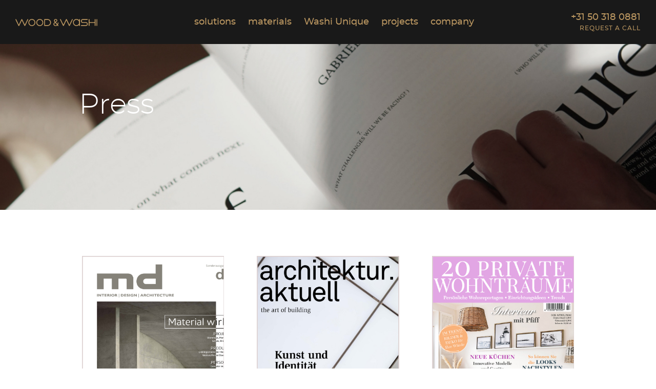

--- FILE ---
content_type: text/html; charset=UTF-8
request_url: https://woodandwashi.eu/press/
body_size: 30824
content:
<!DOCTYPE html>
<html lang="en">
<head>
	<meta http-equiv="Content-Type" content="text/html; charset=UTF-8" />
<meta name="robots" content="index, follow" />
<meta name="keywords" content="Keywords" />
<meta name="description" content="Description" />
<link href="/local/templates/main/css/screen.css?1752536528139312" type="text/css"  data-template-style="true"  rel="stylesheet" />
<link href="/local/templates/main/css/media.css?175253652865160" type="text/css"  data-template-style="true"  rel="stylesheet" />
<link href="/local/templates/main/css/jquery.formstyler.css?17525365282175" type="text/css"  data-template-style="true"  rel="stylesheet" />
<link href="/local/templates/main/css/jquery.formstyler.theme.css?175253652810731" type="text/css"  data-template-style="true"  rel="stylesheet" />
<link href="/local/templates/main/css/jquery.fancybox.css?175253652818339" type="text/css"  data-template-style="true"  rel="stylesheet" />
<link href="/local/templates/main/css/slick.css?17525365281776" type="text/css"  data-template-style="true"  rel="stylesheet" />
<link href="/local/templates/main/css/add.css?1752536528271" type="text/css"  data-template-style="true"  rel="stylesheet" />
<link href="/local/templates/main/font/font.css?17525365299379" type="text/css"  data-template-style="true"  rel="stylesheet" />
<link href="/local/templates/main/css/animation.css?17525365284483" type="text/css"  data-template-style="true"  rel="stylesheet" />
<link href="/local/templates/main/css/blocks/configurator.css?17525365283246" type="text/css"  data-template-style="true"  rel="stylesheet" />
<link href="/local/templates/main/css/details.css?17525365284492" type="text/css"  data-template-style="true"  rel="stylesheet" />
	<meta name="viewport" content="width=device-width, initial-scale=1">
	<meta name="google-site-verification" content="wEBhp7f71A9WnoSKePuvtQ07TDcUWsyUNUtkWgqJuyE">
	<meta http-equiv="Content-Security-Policy" content="upgrade-insecure-requests">
	<title>Press</title>
	<link rel="apple-touch-icon" href="/local/templates/main/img/favicon.png">
	<link rel="shortcut icon" type="image/x-icon" href="/favicon.ico" />
	
	<!-- Google tag (gtag.js) -->
		</head>

<body>
	<div id="panel">
			</div>

	<div style="display:none;">
		<svg viewBox="0 0 719 63" fill="#BB9761" xmlns="http://www.w3.org/2000/svg" id="logo">
			<path fill-rule="evenodd" clip-rule="evenodd" d="M113.838 31.5296C113.838 14.3822 127.543 0.481445 144.45 0.481445C161.356 0.481445 175.061 14.3822 175.061 31.5296C175.061 48.677 161.356 62.5777 144.45 62.5777C127.543 62.5777 113.838 48.677 113.838 31.5296ZM144.45 7.88885C131.577 7.88885 121.141 18.4732 121.141 31.5296C121.141 44.586 131.577 55.1703 144.45 55.1703C157.323 55.1703 167.758 44.586 167.758 31.5296C167.758 18.4732 157.323 7.88885 144.45 7.88885Z" fill="#BB9761" />
			<path fill-rule="evenodd" clip-rule="evenodd" d="M183.094 31.5296C183.094 14.3822 196.8 0.481445 213.706 0.481445C230.612 0.481445 244.318 14.3822 244.318 31.5296C244.318 48.677 230.612 62.5777 213.706 62.5777C196.8 62.5777 183.094 48.677 183.094 31.5296ZM213.706 7.88885C200.833 7.88885 190.398 18.4732 190.398 31.5296C190.398 44.586 200.833 55.1703 213.706 55.1703C226.579 55.1703 237.014 44.586 237.014 31.5296C237.014 18.4732 226.579 7.88885 213.706 7.88885Z" fill="#BB9761" />
			<path fill-rule="evenodd" clip-rule="evenodd" d="M252.351 5.19058C252.351 2.9989 254.103 1.22217 256.263 1.22217H282.232C298.735 1.22217 312.113 14.7912 312.113 31.5294C312.113 48.2676 298.735 61.8366 282.232 61.8366H256.263C254.103 61.8366 252.351 60.0599 252.351 57.8682V5.19058ZM259.654 8.62958V54.4292H282.232C294.701 54.4292 304.81 44.1766 304.81 31.5294C304.81 18.8822 294.701 8.62958 282.232 8.62958H259.654Z" fill="#BB9761" />
			<path fill-rule="evenodd" clip-rule="evenodd" d="M2.06501 1.60133C3.87531 0.699804 6.0634 1.45744 6.95225 3.29355L29.8758 50.6472L52.187 3.76456C53.7812 0.414577 58.4853 0.414612 60.0796 3.76456L82.3907 50.6472L105.314 3.29355C106.203 1.45744 108.391 0.699804 110.202 1.60133C112.012 2.50286 112.759 4.72215 111.87 6.55827L86.3017 59.3751C84.6914 62.7017 80.0103 62.6858 78.422 59.3483L56.1333 12.5128L33.8445 59.3483C32.2563 62.6857 27.5752 62.7017 25.9648 59.3751L0.396586 6.55827C-0.492264 4.72215 0.254717 2.50286 2.06501 1.60133Z" fill="#BB9761" />
			<path fill-rule="evenodd" clip-rule="evenodd" d="M574.43 18.2244C574.43 8.83432 581.935 1.22217 591.193 1.22217H631.873C633.889 1.22217 635.524 2.88037 635.524 4.92587C635.524 6.97137 633.889 8.62958 631.873 8.62958H591.193C585.969 8.62958 581.733 12.9253 581.733 18.2244C581.733 23.5234 585.969 27.8192 591.193 27.8192H618.755C628.016 27.8192 635.524 35.4342 635.524 44.8279C635.524 54.2215 628.016 61.8366 618.755 61.8366H578.082C576.065 61.8366 574.43 60.1784 574.43 58.1329C574.43 56.0874 576.065 54.4292 578.082 54.4292H618.755C623.983 54.4292 628.221 50.1305 628.221 44.8279C628.221 39.5252 623.983 35.2266 618.755 35.2266H591.193C581.935 35.2266 574.43 27.6144 574.43 18.2244Z" fill="#BB9761" />
			<path fill-rule="evenodd" clip-rule="evenodd" d="M393.321 1.50898C395.132 0.607458 397.32 1.36509 398.209 3.20121L421.132 50.5549L443.443 3.67222C445.038 0.32223 449.742 0.322266 451.336 3.67222L473.647 50.5549L496.571 3.20121C497.459 1.36509 499.648 0.607458 501.458 1.50898C503.268 2.41051 504.015 4.62981 503.126 6.46592L477.558 59.2828C475.948 62.6093 471.267 62.5935 469.678 59.2559L447.39 12.4204L425.101 59.2559C423.513 62.5934 418.832 62.6094 417.221 59.2828L391.653 6.46592C390.764 4.62981 391.511 2.41051 393.321 1.50898Z" fill="#BB9761" />
			<path fill-rule="evenodd" clip-rule="evenodd" d="M647.209 1.22217C649.226 1.22217 650.861 2.88037 650.861 4.92587V27.8257H696.017V4.92587C696.017 2.88037 697.651 1.22217 699.668 1.22217C701.685 1.22217 703.32 2.88037 703.32 4.92587V58.1329C703.32 60.1784 701.685 61.8366 699.668 61.8366C697.651 61.8366 696.017 60.1784 696.017 58.1329V35.2331H650.861V58.1329C650.861 60.1784 649.226 61.8366 647.209 61.8366C645.193 61.8366 643.558 60.1784 643.558 58.1329V4.92587C643.558 2.88037 645.193 1.22217 647.209 1.22217Z" fill="#BB9761" />
			<path fill-rule="evenodd" clip-rule="evenodd" d="M715.005 1.22217C717.022 1.22217 718.657 2.88037 718.657 4.92587V58.1329C718.657 60.1784 717.022 61.8366 715.005 61.8366C712.988 61.8366 711.354 60.1784 711.354 58.1329V4.92587C711.354 2.88037 712.988 1.22217 715.005 1.22217Z" fill="#BB9761" />
			<path fill-rule="evenodd" clip-rule="evenodd" d="M505.174 31.5296C505.174 14.3822 518.879 0.481445 535.785 0.481445C552.692 0.481445 566.397 14.3822 566.397 31.5296C566.397 48.677 552.692 62.5777 535.785 62.5777C518.879 62.5777 505.174 48.677 505.174 31.5296ZM535.785 7.88885C522.913 7.88885 512.477 18.4732 512.477 31.5296C512.477 44.586 522.913 55.1703 535.785 55.1703C548.658 55.1703 559.094 44.586 559.094 31.5296C559.094 18.4732 548.658 7.88885 535.785 7.88885Z" fill="#BB9761" />
			<path fill-rule="evenodd" clip-rule="evenodd" d="M562.745 1.2243C564.762 1.2243 566.397 2.88251 566.397 4.92801L566.397 58.1822C566.397 60.2277 564.762 61.8859 562.745 61.8859C560.728 61.8859 559.093 60.2277 559.093 58.1822L559.093 4.92801C559.093 2.88251 560.728 1.2243 562.745 1.2243Z" fill="#BB9761" />
			<path fill-rule="evenodd" clip-rule="evenodd" d="M333.649 45.4988C333.649 42.5938 334.44 39.924 336.022 37.4894C337.632 35.0547 340.687 32.2189 345.188 28.9819C342.542 25.7173 340.769 23.089 339.868 21.097C338.968 19.105 338.518 17.1269 338.518 15.1626C338.518 10.5699 339.855 6.97329 342.528 4.37265C345.201 1.772 348.829 0.47168 353.412 0.47168C357.503 0.47168 360.886 1.689 363.559 4.12365C366.232 6.53063 367.569 9.57394 367.569 13.2536C367.569 15.6882 366.955 17.943 365.727 20.018C364.527 22.0653 362.413 24.2233 359.385 26.492L355.007 29.7704L368.264 45.8308C370.119 42.2342 371.047 38.2364 371.047 33.8374H371.054C371.104 31.9709 372.612 30.4736 374.464 30.4736C376.317 30.4736 377.825 31.9709 377.875 33.8374H377.879C377.879 40.8923 376.202 46.7438 372.847 51.3918L377.188 56.7569C377.237 56.8135 377.284 56.8717 377.33 56.9314L377.377 56.9897L377.374 56.9916C377.796 57.5738 378.046 58.2927 378.046 59.0706C378.046 61.0111 376.495 62.5842 374.581 62.5842C373.446 62.5842 372.439 62.0304 371.807 61.1747L371.8 61.1796L368.305 56.9527C366.287 58.7787 363.913 60.1759 361.186 61.1442C358.485 62.0848 355.73 62.5552 352.921 62.5552C347.111 62.5552 342.446 60.992 338.927 57.8657C335.409 54.7394 333.649 50.6171 333.649 45.4988ZM352.921 56.2887C356.93 56.2887 360.599 54.7394 363.927 51.6408L349.402 34.0034L348.052 34.9994C343.496 38.4024 341.219 41.9022 341.219 45.4988C341.219 48.7635 342.255 51.3779 344.328 53.3422C346.429 55.3066 349.293 56.2887 352.921 56.2887ZM346.088 14.9136C346.088 17.5695 347.697 20.8895 350.916 24.8735L355.744 21.429C357.599 20.101 358.867 18.8422 359.549 17.6525C360.231 16.4352 360.572 14.9689 360.572 13.2536C360.572 11.3999 359.89 9.86444 358.526 8.64711C357.162 7.40212 355.444 6.77963 353.371 6.77963C351.134 6.77963 349.361 7.55429 348.052 9.10361C346.742 10.6253 346.088 12.5619 346.088 14.9136Z" fill="#BB9761" />
		</svg>
		<svg viewBox="0 0 30 30" xmlns="http://www.w3.org/2000/svg" id="houzz">
			<path d="M15.9977 16H19V10.8878L12.9904 9.15488V7H11V16H14.0023V13.1664H15.9977V16Z" />
			<path d="M11.4205 20.5938C11.1885 20.3597 10.9033 20.1865 10.5897 20.0893C10.2761 19.9921 9.94374 19.9739 9.62158 20.0364C9.29943 20.0988 8.99733 20.2399 8.7417 20.4474C8.48607 20.6549 8.2847 20.9224 8.15518 21.2266C8.05105 21.4724 7.99824 21.7373 8.00004 22.0046C7.9985 22.2674 8.04895 22.5279 8.14846 22.7708C8.24797 23.0137 8.39452 23.2341 8.57953 23.4191C8.76252 23.5998 8.97779 23.7439 9.21393 23.8436C9.71725 24.0521 10.2817 24.0521 10.785 23.8436C11.0211 23.7439 11.2364 23.5998 11.4194 23.4191C11.6046 23.2342 11.7513 23.0138 11.851 22.7709C11.9507 22.528 12.0013 22.2675 12 22.0046C12.0018 21.7373 11.949 21.4724 11.8448 21.2266C11.7441 20.9906 11.6002 20.7759 11.4205 20.5938V20.5938ZM11.0388 22.4921C10.9911 22.6314 10.9158 22.7596 10.8175 22.8687C10.7191 22.974 10.6 23.0573 10.4678 23.1135C10.1673 23.2337 9.8327 23.2337 9.5322 23.1135C9.39999 23.0574 9.28087 22.974 9.18248 22.8687C9.08389 22.7597 9.00842 22.6316 8.96071 22.4921C8.85408 22.1756 8.85408 21.8325 8.96071 21.5161C9.00845 21.3766 9.08392 21.2484 9.18248 21.1394C9.28089 21.0341 9.40001 20.9508 9.5322 20.8946C9.83263 20.7741 10.1674 20.7741 10.4678 20.8946C10.6 20.9508 10.7191 21.0342 10.8175 21.1394C10.9157 21.2486 10.991 21.3767 11.0388 21.5161C11.1453 21.8325 11.1453 22.1756 11.0388 22.4921Z" />
			<path d="M21.864 20.7555V20H18.0873V20.7889H20.5007L18 23.2365V24H22V23.2111H19.3451L21.864 20.7555Z" />
			<path d="M24.3451 23.2111L26.864 20.7555V20H23.0873V20.7889H25.5007L23 23.2365V24H27V23.2111H24.3451Z" />
			<path d="M5.93715 19.6067C5.28749 19.3359 4.49035 19.4475 3.97449 19.8663V18H3V24H3.97511V21.641C3.97511 21.1921 4.1033 20.4392 4.96017 20.4392C5.74673 20.4392 6.02614 21.0868 6.02614 21.641V23.9994H7V21.3181C6.99938 20.512 6.61232 19.8882 5.93715 19.6067Z" />
			<path d="M16.0512 22.1359C16.0503 22.2579 16.0316 22.3794 15.9957 22.497C15.9594 22.6165 15.8986 22.7287 15.8165 22.8278V22.8278C15.731 22.9298 15.6212 23.0129 15.4951 23.071C15.3388 23.1325 15.1702 23.1643 14.9997 23.1643C14.8292 23.1643 14.6606 23.1325 14.5043 23.071C14.3782 23.0129 14.2684 22.9298 14.1829 22.8278C14.1006 22.7288 14.0398 22.6165 14.0037 22.497C13.9677 22.3794 13.9488 22.258 13.9476 22.1359V20H13V22.2219C13 23.0489 13.4037 23.6003 14.2165 23.8759C14.7262 24.0425 15.2845 24.0413 15.7933 23.8726C16.7909 23.5319 17 22.7854 17 22.2186V20.0094H16.0512V22.1359Z" />
		</svg>

		<svg viewBox="0 0 30 30" xmlns="http://www.w3.org/2000/svg" id="pinterest">
			<g clip-path="url(#clip0)">
				<path d="M15.2717 5C9.78917 5.00083 6.875 8.51333 6.875 12.3433C6.875 14.1192 7.8675 16.335 9.45667 17.0375C9.91 17.2417 9.85 16.9925 10.24 15.5008C10.2708 15.3767 10.255 15.2692 10.155 15.1533C7.88333 12.5258 9.71167 7.12417 14.9475 7.12417C22.525 7.12417 21.1092 17.6092 16.2658 17.6092C15.0175 17.6092 14.0875 16.6292 14.3817 15.4167C14.7383 13.9725 15.4367 12.42 15.4367 11.3792C15.4367 8.75583 11.5283 9.145 11.5283 12.6208C11.5283 13.695 11.9083 14.42 11.9083 14.42C11.9083 14.42 10.6508 19.5 10.4175 20.4492C10.0225 22.0558 10.4708 24.6567 10.51 24.8808C10.5342 25.0042 10.6725 25.0433 10.75 24.9417C10.8742 24.7792 12.3942 22.6108 12.82 21.0433C12.975 20.4725 13.6108 18.1558 13.6108 18.1558C14.03 18.9125 15.2383 19.5458 16.5258 19.5458C20.3558 19.5458 23.1242 16.1792 23.1242 12.0017C23.1108 7.99667 19.6833 5 15.2717 5V5Z" />
			</g>
			<defs>
				<clipPath id="clip0">
					<rect width="20" height="20" transform="translate(5 5)" />
				</clipPath>
			</defs>
		</svg>
		<svg viewBox="0 0 30 30" xmlns="http://www.w3.org/2000/svg" id="architonic">
			<path d="M14.9307 19.8617C18.2844 19.8617 21.6381 19.8617 24.9917 19.8617C25.1057 19.8617 25.2196 19.8617 25.3336 19.8729C25.588 19.9028 25.7893 20.0968 25.8235 20.3468C25.8349 20.4214 25.8349 20.4961 25.8349 20.5707C25.8349 22.1379 25.8349 23.7051 25.8349 25.2724C25.8349 25.791 25.6222 26 25.1019 26C18.311 26 11.5201 26 4.72922 26C4.21649 26 4 25.791 4 25.2873C4 23.7201 4 22.1529 4 20.5856C4 20.0632 4.2013 19.8617 4.73302 19.8617C8.13606 19.858 11.5315 19.8617 14.9307 19.8617Z" />
			<path d="M15.3303 13.9789C15.3303 14.045 15.3303 14.1111 15.3303 14.1772C15.3303 15.2138 15.3303 16.2504 15.3303 17.2904C15.3303 17.3495 15.3338 17.4052 15.3268 17.4643C15.3058 17.767 15.1624 17.9026 14.8579 17.9061C14.5325 17.9096 14.3785 17.7913 14.3715 17.4748C14.3575 16.8313 14.3645 16.1877 14.3645 15.5442C14.3645 14.4903 14.3645 13.4363 14.3645 12.3823C14.3645 12.3719 14.3645 12.358 14.3645 12.3475C14.347 11.7945 14.5675 11.6345 15.1799 11.7562C15.2953 11.7806 15.4143 11.9267 15.4738 12.0449C16.0057 13.1371 16.5271 14.2398 17.052 15.339C17.0974 15.4364 17.1464 15.5338 17.2304 15.6242C17.2339 15.5651 17.2374 15.5025 17.2374 15.4434C17.2374 14.3824 17.2444 13.3215 17.2339 12.2606C17.2269 11.7388 17.5488 11.6658 17.9373 11.7423C18.1087 11.7771 18.1997 11.9093 18.2207 12.0797C18.2312 12.1528 18.2277 12.2293 18.2277 12.3058C18.2277 13.9581 18.2277 15.6068 18.2277 17.2591C18.2277 17.2939 18.2277 17.3287 18.2277 17.3635C18.2277 17.5652 18.2102 17.7635 17.9898 17.8643C17.7798 17.9583 17.4439 17.9061 17.2899 17.7356C17.1919 17.6243 17.1114 17.4922 17.045 17.36C16.5131 16.2782 15.9847 15.1929 15.4563 14.1111C15.4318 14.0624 15.4038 14.0172 15.3758 13.9685C15.3618 13.972 15.3478 13.9755 15.3303 13.9789Z" />
			<path d="M11.7166 7.52981C11.9125 7.94027 12.1015 8.33681 12.2904 8.73336C12.3989 8.96293 12.5109 9.19251 12.6194 9.42556C12.6334 9.45687 12.6509 9.48818 12.6614 9.51948C12.7698 9.79776 12.7173 10.0134 12.5179 10.1108C12.2554 10.236 11.9335 10.1526 11.804 9.90211C11.6186 9.54731 11.4541 9.18207 11.2791 8.82379C11.1112 8.47247 10.9397 8.12463 10.7787 7.76983C10.7263 7.65852 10.6563 7.62025 10.5373 7.62025C10.0754 7.62025 10.0754 7.61678 10.0754 8.06897C10.0754 8.60117 10.0789 9.13685 10.0719 9.66905C10.0684 10.0099 9.90743 10.1595 9.5715 10.1491C9.28806 10.1421 9.14109 10.0065 9.13059 9.72123C9.1201 9.47774 9.12709 9.23425 9.12359 8.99076C9.12359 7.54025 9.12359 6.09322 9.12359 4.64271C9.12359 4.19051 9.29506 4.02007 9.74297 4.02007C10.1979 4.02007 10.6528 4.00616 11.1077 4.03051C11.9825 4.07225 12.6264 4.62532 12.7838 5.48449C12.9378 6.32628 12.5774 7.11588 11.818 7.47764C11.797 7.48807 11.7725 7.50199 11.7166 7.52981ZM10.0754 5.81842C10.0754 6.06191 10.0789 6.3054 10.0754 6.5489C10.0719 6.64977 10.1069 6.69499 10.2154 6.69499C10.5128 6.69151 10.8102 6.70543 11.1042 6.68803C11.5661 6.66368 11.8635 6.3228 11.867 5.83929C11.8705 5.34536 11.5766 4.99403 11.1112 4.96621C10.8102 4.94881 10.5058 4.96273 10.2049 4.95577C10.1069 4.95577 10.0719 4.99403 10.0719 5.09143C10.0789 5.33144 10.0754 5.57493 10.0754 5.81842Z" />
			<path d="M19.7075 7.07061C19.7075 6.2184 19.704 5.36618 19.7075 4.51396C19.7075 4.11742 19.9279 3.9435 20.3199 4.0235C20.5438 4.06872 20.6488 4.19742 20.6523 4.46179C20.6558 5.07747 20.6523 5.68967 20.6558 6.30536C20.6558 6.53841 20.6558 6.53841 20.8972 6.53841C21.3417 6.53841 21.7826 6.53493 22.227 6.54189C22.3669 6.54537 22.4089 6.50015 22.4054 6.36101C22.3984 5.75229 22.4019 5.14356 22.4054 4.53483C22.4089 4.10351 22.6504 3.92263 23.0668 4.03046C23.2278 4.0722 23.3187 4.17308 23.3397 4.33308C23.3537 4.42004 23.3572 4.50701 23.3572 4.59397C23.3572 6.2497 23.3572 7.90892 23.3572 9.56465C23.3572 9.59944 23.3572 9.63422 23.3537 9.66901C23.3327 10.0725 23.0073 10.2708 22.6329 10.1003C22.4369 10.0099 22.4054 9.83249 22.4054 9.64813C22.4019 9.01158 22.4054 8.37503 22.4019 7.73499C22.4019 7.45672 22.4334 7.47759 22.136 7.47759C21.7056 7.47759 21.2717 7.48107 20.8413 7.47411C20.6978 7.47063 20.6523 7.51237 20.6523 7.65847C20.6593 8.32981 20.6558 9.00115 20.6523 9.67596C20.6488 10.0064 20.4948 10.1525 20.1624 10.1456C19.8545 10.1386 19.711 9.99598 19.7075 9.67596C19.7075 8.80983 19.7075 7.94022 19.7075 7.07061Z" />
			<path d="M12.6377 14.8066C12.6377 15.2484 12.6237 15.6866 12.6412 16.1284C12.6762 17.1893 11.7769 18.0902 10.4927 17.8711C9.62836 17.7215 9.07898 17.085 9.06498 16.2154C9.04748 15.2553 9.04748 14.2918 9.06848 13.3283C9.08948 12.4726 9.78233 11.7908 10.6396 11.7282C11.399 11.6725 12.0149 11.916 12.4208 12.5873C12.5677 12.8308 12.6377 13.0987 12.6377 13.3839C12.6377 13.857 12.6377 14.3335 12.6377 14.8066ZM11.7034 14.7996C11.7034 14.3474 11.7069 13.8952 11.7034 13.4465C11.6999 12.9595 11.371 12.6465 10.8671 12.6395C10.3667 12.6326 10.0063 12.9317 9.99928 13.4117C9.98529 14.344 9.98529 15.2762 9.99928 16.2084C10.0063 16.7023 10.3562 16.998 10.8776 16.9876C11.3745 16.9806 11.6999 16.6641 11.7034 16.1736C11.7069 15.7145 11.7034 15.2553 11.7034 14.7996Z" />
			<path d="M5.86543 8.80283C5.61349 8.80283 5.36504 8.80631 5.11309 8.79936C4.99412 8.79588 4.94863 8.83414 4.95213 8.95936C4.95912 9.20981 4.95912 9.45678 4.95213 9.70723C4.94163 10.0238 4.79116 10.1594 4.47622 10.149C4.21378 10.1386 4.08081 10.0168 4.06331 9.75245C4.01782 9.01502 4.07031 8.29498 4.32226 7.5819C4.68618 6.56272 4.98362 5.51919 5.31255 4.48957C5.42803 4.12433 5.57499 4.00954 5.90393 4.01998C6.18037 4.02694 6.30984 4.11042 6.40082 4.37478C6.59678 4.96264 6.77874 5.55397 6.9677 6.14531C7.18816 6.83056 7.41911 7.50885 7.61857 8.19759C7.69205 8.44803 7.69905 8.72283 7.71305 8.98719C7.72704 9.24807 7.72005 9.50896 7.70255 9.76984C7.68505 10.0412 7.53458 10.1559 7.24414 10.1525C6.9747 10.149 6.82423 10.0203 6.81024 9.75593C6.79624 9.502 6.79624 9.2446 6.80674 8.99067C6.81374 8.84457 6.76475 8.79588 6.61778 8.80283C6.36583 8.80979 6.11738 8.80283 5.86543 8.80283ZM5.15508 7.86365C5.65548 7.86365 6.11738 7.86365 6.60728 7.86365C6.36583 7.10883 6.13488 6.37488 5.90043 5.63745C5.88643 5.63745 5.86893 5.63745 5.85494 5.64093C5.62398 6.37488 5.39653 7.10535 5.15508 7.86365Z" />
			<path d="M14.4333 7.06726C14.4333 6.63246 14.4298 6.19765 14.4333 5.76285C14.4403 4.63931 15.3606 3.85667 16.4804 4.02363C17.1837 4.12798 17.7016 4.46539 17.9186 5.16456C17.9676 5.32457 17.9711 5.50545 17.9641 5.67937C17.9571 5.86025 17.8416 5.97503 17.6596 6.0133C17.4217 6.06547 17.2572 6.0133 17.1557 5.8359C17.0962 5.73154 17.0543 5.61328 17.0193 5.49849C16.8968 5.08455 16.5119 4.86541 16.0255 4.93498C15.6371 4.99064 15.3676 5.3037 15.3676 5.71067C15.3641 6.62202 15.3641 7.5299 15.3676 8.44125C15.3676 8.84474 15.6266 9.15433 16.0045 9.21694C16.4944 9.29694 16.8513 9.11954 16.9983 8.71604C17.0263 8.63952 17.0403 8.55951 17.0648 8.48299C17.1767 8.15254 17.3167 8.07949 17.6841 8.15601C17.8626 8.19428 17.9396 8.34037 17.9536 8.51777C18.0026 9.16824 17.5826 9.77697 16.9108 10.0274C16.0745 10.337 15.1647 10.0692 14.7062 9.37695C14.5173 9.09171 14.4333 8.77518 14.4298 8.43777C14.4298 7.98209 14.4333 7.52294 14.4333 7.06726Z" />
			<path d="M22.3642 14.7996C22.3642 14.3579 22.3607 13.9196 22.3642 13.4778C22.3677 12.7161 22.7737 12.1108 23.4525 11.8499C24.1489 11.5786 25.0237 11.763 25.5066 12.2778C25.755 12.5421 25.881 12.8621 25.909 13.2169C25.93 13.5161 25.8145 13.6865 25.5626 13.7387C25.2931 13.7944 25.1182 13.6935 25.0062 13.4152C24.9887 13.3735 24.9782 13.3283 24.9677 13.283C24.8032 12.7091 24.1944 12.4621 23.673 12.7613C23.4385 12.8969 23.302 13.1056 23.302 13.3735C23.295 14.3231 23.295 15.2727 23.302 16.2258C23.3055 16.6084 23.589 16.8937 23.9949 16.9528C24.4463 17.0224 24.7997 16.8241 24.9362 16.4206C24.9747 16.3128 24.9957 16.198 25.0447 16.0901C25.1322 15.8884 25.2826 15.8223 25.5381 15.864C25.7585 15.8988 25.867 16.0136 25.8845 16.2327C25.916 16.6015 25.804 16.9319 25.5801 17.2241C24.8942 18.1285 23.1341 18.1528 22.5497 16.925C22.4377 16.6884 22.3887 16.4032 22.3712 16.1388C22.3432 15.6936 22.3642 15.2449 22.3642 14.7996Z" />
			<path d="M5.39998 15.1475C5.39998 14.3822 5.39648 13.6169 5.40347 12.8517C5.40347 12.7021 5.36498 12.6465 5.20752 12.6534C4.96257 12.6639 4.71762 12.6604 4.47267 12.6534C4.14024 12.643 4.00727 12.5143 4.00027 12.2047C3.99327 11.8777 4.12274 11.7177 4.44817 11.7142C5.39648 11.7038 6.34828 11.7073 7.29658 11.7177C7.59052 11.7212 7.73049 11.8916 7.73049 12.1943C7.73049 12.4899 7.59752 12.636 7.30008 12.6534C7.05163 12.6673 6.79968 12.6673 6.54773 12.6569C6.39027 12.6499 6.33778 12.6952 6.34128 12.8586C6.34828 14.3126 6.34478 15.7666 6.34478 17.2206C6.34478 17.2832 6.34478 17.3493 6.34478 17.4119C6.34128 17.8259 6.00885 18.0346 5.62393 17.8606C5.44896 17.7841 5.39998 17.6345 5.39998 17.4606C5.39998 16.7301 5.39648 15.9997 5.39648 15.2692C5.39998 15.2275 5.39998 15.1892 5.39998 15.1475Z" />
			<path d="M20.656 14.7997C20.656 15.6623 20.656 16.525 20.656 17.3911C20.656 17.8015 20.4426 17.9685 20.0367 17.892C19.8512 17.8572 19.7392 17.7424 19.7147 17.5511C19.7042 17.4711 19.7042 17.3876 19.7042 17.3076C19.7042 15.6345 19.7042 13.9579 19.7042 12.2847C19.7042 12.25 19.7042 12.2152 19.7042 12.1804C19.7147 11.8534 19.8547 11.7143 20.1766 11.7143C20.5021 11.7143 20.6525 11.8499 20.6525 12.1769C20.656 13.05 20.656 13.9266 20.656 14.7997Z" />
			<path d="M25.9964 7.08106C25.9964 7.8811 25.9964 8.68114 25.9964 9.4777C25.9964 9.54031 25.9964 9.6064 25.9964 9.66901C25.9789 10.0725 25.65 10.2777 25.279 10.0969C25.195 10.0551 25.1181 9.95772 25.0866 9.87076C25.0481 9.76641 25.0481 9.64467 25.0481 9.52988C25.0446 7.89501 25.0481 6.26363 25.0481 4.62876C25.0481 4.59398 25.0481 4.55919 25.0481 4.52441C25.0586 4.09656 25.3315 3.89829 25.7374 4.05134C25.8389 4.0896 25.9229 4.21483 25.9719 4.32266C26.0139 4.40266 25.9964 4.51397 25.9964 4.61485C25.9964 5.43576 25.9964 6.25667 25.9964 7.08106Z" />
			<path d="M14.9307 19.8617C18.2844 19.8617 21.6381 19.8617 24.9917 19.8617C25.1057 19.8617 25.2196 19.8617 25.3336 19.8729C25.588 19.9028 25.7893 20.0968 25.8235 20.3468C25.8349 20.4214 25.8349 20.4961 25.8349 20.5707C25.8349 22.1379 25.8349 23.7051 25.8349 25.2724C25.8349 25.791 25.6222 26 25.1019 26C18.311 26 11.5201 26 4.72922 26C4.21649 26 4 25.791 4 25.2873C4 23.7201 4 22.1529 4 20.5856C4 20.0632 4.2013 19.8617 4.73302 19.8617C8.13606 19.858 11.5315 19.8617 14.9307 19.8617Z" stroke-width="0.4" mask="url(#path-1-outside-1)" />
			<path d="M15.3303 13.9789C15.3303 14.045 15.3303 14.1111 15.3303 14.1772C15.3303 15.2138 15.3303 16.2504 15.3303 17.2904C15.3303 17.3495 15.3338 17.4052 15.3268 17.4643C15.3058 17.767 15.1624 17.9026 14.8579 17.9061C14.5325 17.9096 14.3785 17.7913 14.3715 17.4748C14.3575 16.8313 14.3645 16.1877 14.3645 15.5442C14.3645 14.4903 14.3645 13.4363 14.3645 12.3823C14.3645 12.3719 14.3645 12.358 14.3645 12.3475C14.347 11.7945 14.5675 11.6345 15.1799 11.7562C15.2953 11.7806 15.4143 11.9267 15.4738 12.0449C16.0057 13.1371 16.5271 14.2398 17.052 15.339C17.0974 15.4364 17.1464 15.5338 17.2304 15.6242C17.2339 15.5651 17.2374 15.5025 17.2374 15.4434C17.2374 14.3824 17.2444 13.3215 17.2339 12.2606C17.2269 11.7388 17.5488 11.6658 17.9373 11.7423C18.1087 11.7771 18.1997 11.9093 18.2207 12.0797C18.2312 12.1528 18.2277 12.2293 18.2277 12.3058C18.2277 13.9581 18.2277 15.6068 18.2277 17.2591C18.2277 17.2939 18.2277 17.3287 18.2277 17.3635C18.2277 17.5652 18.2102 17.7635 17.9898 17.8643C17.7798 17.9583 17.4439 17.9061 17.2899 17.7356C17.1919 17.6243 17.1114 17.4922 17.045 17.36C16.5131 16.2782 15.9847 15.1929 15.4563 14.1111C15.4318 14.0624 15.4038 14.0172 15.3758 13.9685C15.3618 13.972 15.3478 13.9755 15.3303 13.9789Z" stroke-width="0.4" mask="url(#path-1-outside-1)" />
			<path d="M11.7166 7.52981C11.9125 7.94027 12.1015 8.33681 12.2904 8.73336C12.3989 8.96293 12.5109 9.19251 12.6194 9.42556C12.6334 9.45687 12.6509 9.48818 12.6614 9.51948C12.7698 9.79776 12.7173 10.0134 12.5179 10.1108C12.2554 10.236 11.9335 10.1526 11.804 9.90211C11.6186 9.54731 11.4541 9.18207 11.2791 8.82379C11.1112 8.47247 10.9397 8.12463 10.7787 7.76983C10.7263 7.65852 10.6563 7.62025 10.5373 7.62025C10.0754 7.62025 10.0754 7.61678 10.0754 8.06897C10.0754 8.60117 10.0789 9.13685 10.0719 9.66905C10.0684 10.0099 9.90743 10.1595 9.5715 10.1491C9.28806 10.1421 9.14109 10.0065 9.13059 9.72123C9.1201 9.47774 9.12709 9.23425 9.12359 8.99076C9.12359 7.54025 9.12359 6.09322 9.12359 4.64271C9.12359 4.19051 9.29506 4.02007 9.74297 4.02007C10.1979 4.02007 10.6528 4.00616 11.1077 4.03051C11.9825 4.07225 12.6264 4.62532 12.7838 5.48449C12.9378 6.32628 12.5774 7.11588 11.818 7.47764C11.797 7.48807 11.7725 7.50199 11.7166 7.52981ZM10.0754 5.81842C10.0754 6.06191 10.0789 6.3054 10.0754 6.5489C10.0719 6.64977 10.1069 6.69499 10.2154 6.69499C10.5128 6.69151 10.8102 6.70543 11.1042 6.68803C11.5661 6.66368 11.8635 6.3228 11.867 5.83929C11.8705 5.34536 11.5766 4.99403 11.1112 4.96621C10.8102 4.94881 10.5058 4.96273 10.2049 4.95577C10.1069 4.95577 10.0719 4.99403 10.0719 5.09143C10.0789 5.33144 10.0754 5.57493 10.0754 5.81842Z" stroke-width="0.4" mask="url(#path-1-outside-1)" />
			<path d="M19.7075 7.07061C19.7075 6.2184 19.704 5.36618 19.7075 4.51396C19.7075 4.11742 19.9279 3.9435 20.3199 4.0235C20.5438 4.06872 20.6488 4.19742 20.6523 4.46179C20.6558 5.07747 20.6523 5.68967 20.6558 6.30536C20.6558 6.53841 20.6558 6.53841 20.8972 6.53841C21.3417 6.53841 21.7826 6.53493 22.227 6.54189C22.3669 6.54537 22.4089 6.50015 22.4054 6.36101C22.3984 5.75229 22.4019 5.14356 22.4054 4.53483C22.4089 4.10351 22.6504 3.92263 23.0668 4.03046C23.2278 4.0722 23.3187 4.17308 23.3397 4.33308C23.3537 4.42004 23.3572 4.50701 23.3572 4.59397C23.3572 6.2497 23.3572 7.90892 23.3572 9.56465C23.3572 9.59944 23.3572 9.63422 23.3537 9.66901C23.3327 10.0725 23.0073 10.2708 22.6329 10.1003C22.4369 10.0099 22.4054 9.83249 22.4054 9.64813C22.4019 9.01158 22.4054 8.37503 22.4019 7.73499C22.4019 7.45672 22.4334 7.47759 22.136 7.47759C21.7056 7.47759 21.2717 7.48107 20.8413 7.47411C20.6978 7.47063 20.6523 7.51237 20.6523 7.65847C20.6593 8.32981 20.6558 9.00115 20.6523 9.67596C20.6488 10.0064 20.4948 10.1525 20.1624 10.1456C19.8545 10.1386 19.711 9.99598 19.7075 9.67596C19.7075 8.80983 19.7075 7.94022 19.7075 7.07061Z" stroke-width="0.4" mask="url(#path-1-outside-1)" />
			<path d="M12.6377 14.8066C12.6377 15.2484 12.6237 15.6866 12.6412 16.1284C12.6762 17.1893 11.7769 18.0902 10.4927 17.8711C9.62836 17.7215 9.07898 17.085 9.06498 16.2154C9.04748 15.2553 9.04748 14.2918 9.06848 13.3283C9.08948 12.4726 9.78233 11.7908 10.6396 11.7282C11.399 11.6725 12.0149 11.916 12.4208 12.5873C12.5677 12.8308 12.6377 13.0987 12.6377 13.3839C12.6377 13.857 12.6377 14.3335 12.6377 14.8066ZM11.7034 14.7996C11.7034 14.3474 11.7069 13.8952 11.7034 13.4465C11.6999 12.9595 11.371 12.6465 10.8671 12.6395C10.3667 12.6326 10.0063 12.9317 9.99928 13.4117C9.98529 14.344 9.98529 15.2762 9.99928 16.2084C10.0063 16.7023 10.3562 16.998 10.8776 16.9876C11.3745 16.9806 11.6999 16.6641 11.7034 16.1736C11.7069 15.7145 11.7034 15.2553 11.7034 14.7996Z" stroke-width="0.4" mask="url(#path-1-outside-1)" />
			<path d="M5.86543 8.80283C5.61349 8.80283 5.36504 8.80631 5.11309 8.79936C4.99412 8.79588 4.94863 8.83414 4.95213 8.95936C4.95912 9.20981 4.95912 9.45678 4.95213 9.70723C4.94163 10.0238 4.79116 10.1594 4.47622 10.149C4.21378 10.1386 4.08081 10.0168 4.06331 9.75245C4.01782 9.01502 4.07031 8.29498 4.32226 7.5819C4.68618 6.56272 4.98362 5.51919 5.31255 4.48957C5.42803 4.12433 5.57499 4.00954 5.90393 4.01998C6.18037 4.02694 6.30984 4.11042 6.40082 4.37478C6.59678 4.96264 6.77874 5.55397 6.9677 6.14531C7.18816 6.83056 7.41911 7.50885 7.61857 8.19759C7.69205 8.44803 7.69905 8.72283 7.71305 8.98719C7.72704 9.24807 7.72005 9.50896 7.70255 9.76984C7.68505 10.0412 7.53458 10.1559 7.24414 10.1525C6.9747 10.149 6.82423 10.0203 6.81024 9.75593C6.79624 9.502 6.79624 9.2446 6.80674 8.99067C6.81374 8.84457 6.76475 8.79588 6.61778 8.80283C6.36583 8.80979 6.11738 8.80283 5.86543 8.80283ZM5.15508 7.86365C5.65548 7.86365 6.11738 7.86365 6.60728 7.86365C6.36583 7.10883 6.13488 6.37488 5.90043 5.63745C5.88643 5.63745 5.86893 5.63745 5.85494 5.64093C5.62398 6.37488 5.39653 7.10535 5.15508 7.86365Z" stroke-width="0.4" mask="url(#path-1-outside-1)" />
			<path d="M14.4333 7.06726C14.4333 6.63246 14.4298 6.19765 14.4333 5.76285C14.4403 4.63931 15.3606 3.85667 16.4804 4.02363C17.1837 4.12798 17.7016 4.46539 17.9186 5.16456C17.9676 5.32457 17.9711 5.50545 17.9641 5.67937C17.9571 5.86025 17.8416 5.97503 17.6596 6.0133C17.4217 6.06547 17.2572 6.0133 17.1557 5.8359C17.0962 5.73154 17.0543 5.61328 17.0193 5.49849C16.8968 5.08455 16.5119 4.86541 16.0255 4.93498C15.6371 4.99064 15.3676 5.3037 15.3676 5.71067C15.3641 6.62202 15.3641 7.5299 15.3676 8.44125C15.3676 8.84474 15.6266 9.15433 16.0045 9.21694C16.4944 9.29694 16.8513 9.11954 16.9983 8.71604C17.0263 8.63952 17.0403 8.55951 17.0648 8.48299C17.1767 8.15254 17.3167 8.07949 17.6841 8.15601C17.8626 8.19428 17.9396 8.34037 17.9536 8.51777C18.0026 9.16824 17.5826 9.77697 16.9108 10.0274C16.0745 10.337 15.1647 10.0692 14.7062 9.37695C14.5173 9.09171 14.4333 8.77518 14.4298 8.43777C14.4298 7.98209 14.4333 7.52294 14.4333 7.06726Z" stroke-width="0.4" mask="url(#path-1-outside-1)" />
			<path d="M22.3642 14.7996C22.3642 14.3579 22.3607 13.9196 22.3642 13.4778C22.3677 12.7161 22.7737 12.1108 23.4525 11.8499C24.1489 11.5786 25.0237 11.763 25.5066 12.2778C25.755 12.5421 25.881 12.8621 25.909 13.2169C25.93 13.5161 25.8145 13.6865 25.5626 13.7387C25.2931 13.7944 25.1182 13.6935 25.0062 13.4152C24.9887 13.3735 24.9782 13.3283 24.9677 13.283C24.8032 12.7091 24.1944 12.4621 23.673 12.7613C23.4385 12.8969 23.302 13.1056 23.302 13.3735C23.295 14.3231 23.295 15.2727 23.302 16.2258C23.3055 16.6084 23.589 16.8937 23.9949 16.9528C24.4463 17.0224 24.7997 16.8241 24.9362 16.4206C24.9747 16.3128 24.9957 16.198 25.0447 16.0901C25.1322 15.8884 25.2826 15.8223 25.5381 15.864C25.7585 15.8988 25.867 16.0136 25.8845 16.2327C25.916 16.6015 25.804 16.9319 25.5801 17.2241C24.8942 18.1285 23.1341 18.1528 22.5497 16.925C22.4377 16.6884 22.3887 16.4032 22.3712 16.1388C22.3432 15.6936 22.3642 15.2449 22.3642 14.7996Z" stroke-width="0.4" mask="url(#path-1-outside-1)" />
			<path d="M5.39998 15.1475C5.39998 14.3822 5.39648 13.6169 5.40347 12.8517C5.40347 12.7021 5.36498 12.6465 5.20752 12.6534C4.96257 12.6639 4.71762 12.6604 4.47267 12.6534C4.14024 12.643 4.00727 12.5143 4.00027 12.2047C3.99327 11.8777 4.12274 11.7177 4.44817 11.7142C5.39648 11.7038 6.34828 11.7073 7.29658 11.7177C7.59052 11.7212 7.73049 11.8916 7.73049 12.1943C7.73049 12.4899 7.59752 12.636 7.30008 12.6534C7.05163 12.6673 6.79968 12.6673 6.54773 12.6569C6.39027 12.6499 6.33778 12.6952 6.34128 12.8586C6.34828 14.3126 6.34478 15.7666 6.34478 17.2206C6.34478 17.2832 6.34478 17.3493 6.34478 17.4119C6.34128 17.8259 6.00885 18.0346 5.62393 17.8606C5.44896 17.7841 5.39998 17.6345 5.39998 17.4606C5.39998 16.7301 5.39648 15.9997 5.39648 15.2692C5.39998 15.2275 5.39998 15.1892 5.39998 15.1475Z" stroke-width="0.4" mask="url(#path-1-outside-1)" />
			<path d="M20.656 14.7997C20.656 15.6623 20.656 16.525 20.656 17.3911C20.656 17.8015 20.4426 17.9685 20.0367 17.892C19.8512 17.8572 19.7392 17.7424 19.7147 17.5511C19.7042 17.4711 19.7042 17.3876 19.7042 17.3076C19.7042 15.6345 19.7042 13.9579 19.7042 12.2847C19.7042 12.25 19.7042 12.2152 19.7042 12.1804C19.7147 11.8534 19.8547 11.7143 20.1766 11.7143C20.5021 11.7143 20.6525 11.8499 20.6525 12.1769C20.656 13.05 20.656 13.9266 20.656 14.7997Z" stroke-width="0.4" mask="url(#path-1-outside-1)" />
			<path d="M25.9964 7.08106C25.9964 7.8811 25.9964 8.68114 25.9964 9.4777C25.9964 9.54031 25.9964 9.6064 25.9964 9.66901C25.9789 10.0725 25.65 10.2777 25.279 10.0969C25.195 10.0551 25.1181 9.95772 25.0866 9.87076C25.0481 9.76641 25.0481 9.64467 25.0481 9.52988C25.0446 7.89501 25.0481 6.26363 25.0481 4.62876C25.0481 4.59398 25.0481 4.55919 25.0481 4.52441C25.0586 4.09656 25.3315 3.89829 25.7374 4.05134C25.8389 4.0896 25.9229 4.21483 25.9719 4.32266C26.0139 4.40266 25.9964 4.51397 25.9964 4.61485C25.9964 5.43576 25.9964 6.25667 25.9964 7.08106Z" stroke-width="0.4" mask="url(#path-1-outside-1)" />
		</svg>
		<svg class="sprite">
			<!-- <symbol viewBox="0 0 168 39" id="logo">
				<g clip-path="url(#clip0)"><path d="M51.0608 33.1586C51.0608 34.8766 49.7906 36.2511 48.1818 36.2511C46.5729 36.2511 45.3027 34.9626 45.3027 33.1586C45.3027 31.4405 46.5729 30.152 48.1818 30.152C48.9439 30.152 49.706 30.4956 50.1294 31.0969V27.6608H51.0608V33.1586ZM48.1818 31.011C47.081 31.011 46.2342 31.9559 46.2342 33.1586C46.2342 34.3612 47.081 35.3062 48.1818 35.3062C49.1979 35.3062 50.1294 34.3612 50.1294 33.1586C50.1294 31.9559 49.2826 31.011 48.1818 31.011Z"/><path d="M59.7828 34.2753C59.3594 35.478 58.3432 36.2511 57.0731 36.2511C55.4642 36.2511 54.1094 34.9626 54.1094 33.2445C54.1094 31.5264 55.3795 30.152 56.9884 30.152C58.2586 30.152 59.4441 31.011 59.7828 32.5573L55.3795 34.4471C55.7182 35.0485 56.3957 35.3921 57.0731 35.3921C57.9199 35.3921 58.4279 35.0485 58.8513 34.3612H59.7828V34.2753ZM55.1255 33.5881L58.682 32.0419C58.3432 31.4405 57.6658 31.011 57.0731 31.011C56.1416 31.011 55.1255 31.7841 55.1255 33.1586C55.0408 33.3304 55.0408 33.5022 55.1255 33.5881Z"/><path d="M66.4727 31.2687C66.0493 31.2687 65.6259 31.3546 65.2872 31.6123C65.0332 31.87 64.8638 32.2136 64.8638 33.2445C64.8638 34.3612 64.6945 35.0485 64.1864 35.5639C63.763 35.9934 63.0856 36.1652 62.4082 36.1652V35.2203C62.9163 35.2203 63.3397 35.1344 63.5937 34.8766C63.8477 34.6189 64.0171 34.2753 64.0171 33.2445C64.0171 32.1277 64.1864 31.4405 64.6945 30.9251C65.1179 30.4956 65.7106 30.3238 66.4727 30.3238V31.2687Z"/><path d="M69.5195 29.4648V28.7775C69.5195 28.5198 69.6889 28.348 70.0276 28.348C70.2816 28.348 70.5357 28.5198 70.5357 28.7775V29.4648H69.5195ZM70.451 36.0793H69.5195V30.2379H70.451V36.0793Z"/><path d="M79.512 35.8216C79.512 37.7115 78.3265 38.9141 76.5483 38.9141C75.1934 38.9141 74.1773 38.141 73.8386 37.0242H74.8547C75.1934 37.8833 76.1249 38.0551 76.5483 38.0551C77.9878 38.0551 78.5805 36.9383 78.5805 35.8216V35.3062C78.1571 35.9075 77.4797 36.2511 76.6329 36.2511C75.0241 36.2511 73.7539 34.9626 73.7539 33.2445C73.7539 31.5264 75.0241 30.152 76.6329 30.152C78.2418 30.152 79.512 31.5264 79.512 33.2445V35.8216ZM76.6329 31.011C75.5321 31.011 74.6854 31.9559 74.6854 33.1586C74.6854 34.3612 75.5321 35.3062 76.6329 35.3062C77.6491 35.3062 78.5805 34.3612 78.5805 33.1586C78.5805 32.0419 77.6491 31.011 76.6329 31.011Z"/><path d="M83.9158 36.0793H82.9844V32.5573C82.9844 31.0969 84.0005 30.152 85.3554 30.152C86.7102 30.152 87.7263 31.0969 87.7263 32.5573V36.0793H86.7949V32.5573C86.7949 31.6982 86.2021 31.0969 85.3554 31.0969C84.5086 31.0969 83.9158 31.6982 83.9158 32.5573V36.0793Z"/><path d="M99.3263 36.2511C97.7174 36.2511 96.4473 34.9626 96.4473 33.1586V27.6608H97.3787V31.0969C97.8868 30.4956 98.5642 30.152 99.3263 30.152C100.935 30.152 102.205 31.4405 102.205 33.1586C102.205 34.9626 100.935 36.2511 99.3263 36.2511ZM99.3263 31.011C98.3102 31.011 97.3787 31.9559 97.3787 33.1586C97.3787 34.3612 98.2255 35.3062 99.3263 35.3062C100.342 35.3062 101.274 34.3612 101.274 33.1586C101.274 31.9559 100.427 31.011 99.3263 31.011Z"/><path d="M109.318 30.3238H110.25V33.8458C110.25 35.3062 109.234 36.2511 107.879 36.2511C106.524 36.2511 105.508 35.3062 105.508 33.8458V30.3238H106.439V33.8458C106.439 34.7048 107.032 35.3062 107.879 35.3062C108.726 35.3062 109.318 34.7048 109.318 33.8458V30.3238ZM106.439 29.3789V28.2621H107.455V29.3789H106.439ZM108.302 29.3789V28.2621H109.318V29.3789H108.302Z"/><path d="M116.432 30.2379V31.0969C115.332 31.011 114.654 31.5264 114.654 32.6432V36.0793H113.723V32.6432C113.723 30.9251 114.908 29.9802 116.432 30.2379Z"/><path d="M124.899 33.2445C124.899 34.8767 123.629 36.2511 122.02 36.2511C120.411 36.2511 119.141 34.8767 119.141 33.2445C119.141 31.5264 120.411 30.152 122.02 30.152C123.629 30.152 124.899 31.5264 124.899 33.2445ZM123.967 33.2445C123.967 32.0419 123.12 31.0969 122.02 31.0969C121.004 31.0969 120.072 32.0419 120.072 33.2445C120.072 34.4471 120.919 35.3921 122.02 35.3921C123.12 35.3062 123.967 34.3612 123.967 33.2445Z"/><path d="M9.06048 19.9295C4.06452 19.9295 0 15.7203 0 10.3943C0 5.15419 4.06452 0.773132 9.06048 0.773132C13.125 0.773132 16.2581 3.17842 17.4436 6.87225H14.2258C13.2097 4.89648 11.3468 3.60793 8.97581 3.60793C5.67339 3.60793 2.87903 6.70045 2.87903 10.3943C2.87903 14.0881 5.58871 17.0947 8.97581 17.0947C11.3468 17.0947 13.2097 15.8921 14.2258 13.8304H17.4436C16.2581 17.5242 13.0403 19.9295 9.06048 19.9295Z"/><path d="M37.8514 10.4802C37.8514 15.7203 33.9563 20.0154 28.791 20.0154C23.7103 20.0154 19.7305 15.7203 19.7305 10.4802C19.7305 5.15419 23.6256 0.773132 28.791 0.773132C33.9563 0.773132 37.8514 5.15419 37.8514 10.4802ZM34.8877 10.4802C34.8877 6.78635 32.1781 3.69384 28.791 3.69384C25.4885 3.69384 22.6942 6.78635 22.6942 10.4802C22.6942 14.174 25.4039 17.0947 28.791 17.0947C32.0934 17.0947 34.8877 14.0881 34.8877 10.4802Z"/><path d="M44.3719 19.5H41.4082V8.41851C41.4082 3.77974 44.6259 0.773132 48.9445 0.773132C53.263 0.773132 56.3961 3.77974 56.3961 8.41851V19.5H53.4324V8.3326C53.4324 5.5837 51.6542 3.60793 48.8598 3.60793C46.0655 3.60793 44.2872 5.5837 44.2872 8.3326V19.5H44.3719Z"/><path d="M69.0117 19.9295C64.0157 19.9295 59.9512 15.6344 59.9512 10.3943C59.9512 5.06829 64.0157 0.773132 69.0117 0.773132C73.0762 0.773132 76.2092 3.17842 77.3947 6.87225H74.177C73.1608 4.89648 71.2979 3.60793 68.927 3.60793C65.6246 3.60793 62.8302 6.70045 62.8302 10.3943C62.8302 14.0881 65.5399 17.0947 68.927 17.0947C71.2979 17.0947 73.1608 15.8921 74.177 13.8304H77.3947C76.2092 17.5242 72.9915 19.9295 69.0117 19.9295Z"/><path d="M97.4639 13.8304C96.0244 17.696 93.0607 19.9295 88.9115 19.9295C83.7462 19.9295 79.6816 15.7203 79.6816 10.3943C79.6816 5.06829 83.7462 0.773132 88.7421 0.773132C92.6373 0.773132 96.4478 3.52203 97.5486 8.3326L83.7462 14.2599C84.9316 16.0639 86.8792 17.0947 88.9962 17.0947C91.5365 17.0947 93.3147 15.978 94.5002 13.8304H97.4639ZM82.73 11.5969L93.8228 6.87225C92.722 4.89648 90.6897 3.60793 88.6574 3.60793C85.7784 3.60793 82.5607 6.18503 82.5607 10.3943C82.6454 10.8238 82.6453 11.2533 82.73 11.5969Z"/><path d="M109.573 20.0154C107.117 20.0154 104.831 18.8128 103.307 16.9229V22.3348H100.428V10.3943C100.428 4.98238 104.408 0.773132 109.488 0.773132C114.484 0.773132 118.549 4.89648 118.549 10.3943C118.549 15.8921 114.569 20.0154 109.573 20.0154ZM109.573 3.60793C106.27 3.60793 103.476 6.61454 103.476 10.3943C103.476 14.174 106.27 17.1806 109.573 17.1806C112.875 17.1806 115.67 14.174 115.67 10.3943C115.585 6.61454 112.875 3.60793 109.573 3.60793Z"/><path d="M129.048 19.5C124.815 20.0154 121.936 17.4383 121.936 12.7996V0H124.899V1.28855H128.964V4.12335H124.899V12.8855C124.899 16.1498 126.847 16.9229 129.048 16.7511V19.5Z"/><path d="M167.999 19.5H165.035V7.73128C165.035 5.326 163.511 3.60793 161.14 3.60793C158.769 3.60793 157.245 5.4119 157.245 7.73128V19.5859H154.281V7.73128C154.281 5.326 152.757 3.60793 150.386 3.60793C148.015 3.60793 146.491 5.4119 146.491 7.73128V19.5859H143.527V7.81718C143.527 3.86564 146.322 0.773132 150.386 0.773132C152.842 0.773132 154.705 1.97578 155.806 3.77974C156.906 1.97578 158.769 0.773132 161.225 0.773132C165.289 0.773132 168.084 3.86564 168.084 7.81718V19.5H167.999Z"/></g><defs><clipPath id="clip0"><rect width="168" height="39" fill="white"/></clipPath></defs>
			</symbol> -->
			<!--
			<symbol viewBox="0 0 151 44" id="logo">
				<path fill-rule="evenodd" clip-rule="evenodd" d="M95.054 11.7629C95.054 8.32613 97.6262 5.59568 100.65 5.59568C103.705 5.59568 106.213 8.29349 106.213 11.7629C106.213 15.2307 103.705 17.9293 100.65 17.9293C97.5943 17.9293 95.054 15.1989 95.054 11.7629ZM94.9575 17.6395C96.3082 19.3101 98.398 20.4352 100.681 20.4352C105.28 20.4352 108.947 16.7086 108.947 11.7629C108.947 6.78374 105.216 3.05793 100.65 3.05793C95.9542 3.05793 92.32 6.88009 92.32 11.7629L92.32 22.5635L94.9575 22.5635L94.9575 17.6395ZM26.4358 5.65873C29.5223 5.65873 32.0314 8.42181 32.0314 11.7941C32.0314 15.1018 29.5223 17.8004 26.4358 17.8004C23.3797 17.8004 20.8714 15.1019 20.8714 11.7941C20.8714 8.42181 23.3797 5.65873 26.4358 5.65873ZM26.4358 20.4345C31.1631 20.4345 34.7654 16.5479 34.7654 11.7941C34.7654 6.97578 31.1631 3.05804 26.4358 3.05804C21.7396 3.05804 18.1055 6.97578 18.1055 11.7941C18.1055 16.5479 21.7396 20.4345 26.4358 20.4345ZM-6.15047e-07 11.7627C-3.42528e-07 16.5484 3.73065 20.4024 8.29769 20.4024C11.9964 20.4024 14.9226 18.2182 16.0165 14.8778L13.0896 14.8778C12.1894 16.6766 10.4847 17.801 8.29769 17.801C5.24236 17.801 2.73322 15.1024 2.73322 11.7627C2.73322 8.42232 5.24236 5.65924 8.29769 5.65924C10.4528 5.65924 12.1575 6.78359 13.0896 8.58239L16.0165 8.58239C14.8907 5.24198 11.9964 3.05855 8.29769 3.05855C3.73065 3.05855 -8.8761e-07 6.97629 -6.15047e-07 11.7627ZM40.7404 20.0166L38.0391 20.0166L38.0391 9.96348C38.0391 5.78777 40.9979 3.0581 44.9534 3.0581C48.9097 3.0581 51.8358 5.78777 51.8358 9.96348L51.8358 20.0166L49.1345 20.0166L49.1345 9.86635C49.1345 7.39387 47.4952 5.59507 44.9534 5.59507C42.3805 5.59507 40.7404 7.39388 40.7404 9.86635L40.7404 20.0166ZM55.0828 11.7627C55.0828 16.5484 58.8135 20.4024 63.3805 20.4024C67.0793 20.4024 70.0062 18.2182 71.0994 14.8778L68.1724 14.8778C67.2722 16.6766 65.5676 17.801 63.3805 17.801C60.3252 17.801 57.8168 15.1024 57.8168 11.7627C57.8168 8.42232 60.3252 5.65924 63.3805 5.65924C65.5365 5.65924 67.2403 6.78359 68.1724 8.58239L71.0994 8.58239C69.9736 5.24198 67.0793 3.05855 63.3805 3.05855C58.8135 3.05855 55.0828 6.97629 55.0828 11.7627ZM76.0174 12.8545L86.2446 8.55059C85.2153 6.75179 83.3822 5.62745 81.5173 5.62745C78.8798 5.62745 75.9202 7.93986 75.9202 11.7302C75.9202 12.1474 75.9528 12.501 76.0174 12.8545ZM89.5574 14.8779C88.2706 18.411 85.5047 20.4025 81.6783 20.4025C76.9176 20.4025 73.1869 16.6122 73.1869 11.7628C73.1869 6.97635 76.9176 3.05862 81.5173 3.05862C85.1188 3.05862 88.6246 5.56373 89.5893 9.86686L76.8857 15.2314C77.9469 16.9012 79.78 17.8329 81.6783 17.8329C84.0249 17.8329 85.665 16.8049 86.7262 14.8779L89.5574 14.8779ZM118.56 20.0169C114.701 20.466 112.032 18.1862 112.032 13.9786L112.032 2.34665L114.733 2.34665L114.733 3.47566L118.496 3.47566L118.496 6.07712L114.733 6.07712L114.733 13.9786C114.733 16.9018 116.501 17.64 118.56 17.5118L118.56 20.0169ZM148.158 20.0169L150.891 20.0169L150.891 9.41913C150.891 5.8223 148.319 3.06077 144.557 3.06077C142.306 3.06077 140.57 4.12062 139.573 5.79044C138.608 4.12062 136.872 3.06077 134.621 3.06077C130.892 3.06077 128.286 5.8223 128.286 9.41913L128.286 20.0169L131.02 20.0169L131.02 9.32278C131.02 7.17121 132.435 5.56588 134.621 5.56588C136.807 5.56588 138.223 7.17121 138.223 9.32278L138.223 20.0169L140.955 20.0169L140.955 9.32278C140.955 7.17121 142.371 5.56588 144.557 5.56588C146.743 5.56588 148.158 7.17121 148.158 9.32278L148.158 20.0169Z"/><path fill-rule="evenodd" clip-rule="evenodd" d="M88.1929 33.7124C86.8077 33.7124 85.6822 34.9231 85.6822 36.4618C85.6822 37.9994 86.8077 39.1819 88.1929 39.1819C89.5638 39.1819 90.7036 37.9711 90.7036 36.4618C90.7036 34.9383 89.5484 33.7124 88.1929 33.7124ZM91.9149 39.7791C91.9149 42.13 90.3856 43.7251 88.0917 43.7251C86.3457 43.7251 84.9748 42.7989 84.5842 41.3036L85.8836 41.3036C86.3743 42.4004 87.557 42.5578 88.0917 42.5578C90.0105 42.5578 90.7036 41.1049 90.7036 39.7791L90.7036 39.082C90.126 39.8366 89.2315 40.3068 88.1643 40.3068C86.1146 40.3068 84.4555 38.6541 84.4555 36.4618C84.4555 34.2542 86.13 32.6027 88.1929 32.6027C90.2998 32.6027 91.9149 34.2977 91.9149 36.4618L91.9149 39.7791ZM73.3785 32.7673C73.2905 32.7637 73.2026 32.7619 73.1146 32.7619C73.0881 32.7619 73.0618 32.7621 73.0356 32.7624C73.0135 32.7621 72.9913 32.7619 72.969 32.7619C72.7827 32.7619 72.5999 32.775 72.4215 32.8003C71.7572 32.8781 71.2057 33.074 70.7669 33.388C70.1836 33.796 69.892 34.3415 69.892 35.0245C69.892 35.5558 70.0329 35.9685 70.3149 36.2625C70.5968 36.5566 70.9322 36.7654 71.321 36.8887C71.7196 37.012 72.23 37.1211 72.8521 37.216C73.309 37.2919 73.659 37.363 73.902 37.4294C74.1548 37.4864 74.3638 37.5812 74.5291 37.714C74.6943 37.8468 74.777 38.0271 74.777 38.2548C74.777 38.9378 74.1645 39.2794 72.9396 39.2794C72.8274 39.2794 72.7154 39.2757 72.6036 39.2684C71.8509 39.1315 71.2983 38.7001 70.9155 38.005L69.6596 38.005C70.1895 39.4598 71.2846 40.3254 72.7966 40.4421L72.8009 40.4604L72.8376 40.4605C72.9313 40.4605 73.0232 40.4588 73.1133 40.4555L73.1547 40.4557C73.4854 40.4557 73.8049 40.4145 74.1086 40.3367C74.5616 40.2379 74.9496 40.0799 75.2728 39.8628C75.8755 39.4549 76.1769 38.9094 76.1769 38.2263C76.1769 37.714 76.0408 37.3156 75.7686 37.031C75.4964 36.7464 75.1658 36.5472 74.777 36.4333C74.3978 36.31 73.8972 36.1961 73.275 36.0918C72.8084 36.0064 72.4438 35.9305 72.1814 35.8641C71.9286 35.7977 71.7147 35.6933 71.5398 35.551C71.3648 35.4087 71.2773 35.2143 71.2773 34.9676C71.2773 34.6545 71.4328 34.4031 71.7439 34.2134L71.7444 34.2131C71.839 34.1614 71.9366 34.116 72.0368 34.0769C72.3179 33.9782 72.6723 33.9288 73.1 33.9288C73.23 33.9288 73.3575 33.9334 73.4823 33.9426C74.2544 34.0719 74.8191 34.506 75.2082 35.2126L76.4642 35.2126C75.9406 33.7752 74.8652 32.913 73.3811 32.78L73.3785 32.7673ZM64.8043 35.0382L60.2178 36.9466C60.1892 36.7903 60.1738 36.6329 60.1738 36.4483C60.1738 34.7679 61.5014 33.7431 62.6837 33.7431C63.5207 33.7431 64.3434 34.2425 64.8043 35.0382ZM62.7563 40.2923C64.4732 40.2923 65.7139 39.4108 66.2902 37.8433L65.021 37.8433C64.5458 38.6976 63.81 39.1535 62.7563 39.1535C61.905 39.1535 61.0834 38.7399 60.6071 38.0007L66.3056 35.6222C65.8723 33.7138 64.2994 32.6044 62.6837 32.6044C60.6214 32.6044 58.9485 34.3413 58.9485 36.4635C58.9485 38.6129 60.6214 40.2923 62.7563 40.2923ZM48.756 36.4321C48.756 34.9087 49.8815 33.711 51.2667 33.711C52.6376 33.711 53.7774 34.9217 53.7774 36.4321C53.7774 37.9545 52.6233 39.1804 51.2667 39.1804C49.8815 39.1804 48.756 37.9838 48.756 36.4321ZM51.2667 40.2913C53.3747 40.2913 54.9898 38.6114 54.9898 36.4321L54.9898 29.525L53.8071 29.525L53.8071 33.8402C53.2009 33.0855 52.2778 32.6012 51.2381 32.6012C49.1884 32.6012 47.5304 34.2387 47.5304 36.4321C47.5304 38.6397 49.2038 40.2913 51.2667 40.2913ZM79.8546 40.1216L81.0813 40.1216L81.0813 32.7866L79.8546 32.7866L79.8546 40.1216ZM79.8546 30.7647L79.8546 31.6769L81.0813 31.6769L81.0813 30.7647C81.0813 30.4379 80.8074 30.1816 80.4597 30.1816C80.1275 30.1816 79.8546 30.4379 79.8546 30.7647ZM96.4523 40.1216L97.6644 40.1216L97.6644 35.622C97.6644 34.5266 98.3991 33.7288 99.5529 33.7288C100.692 33.7288 101.429 34.5266 101.429 35.622L101.429 40.1216L102.64 40.1216L102.64 35.6665C102.64 33.8145 101.328 32.6041 99.5529 32.6041C97.7787 32.6041 96.4523 33.8145 96.4523 35.6665L96.4523 40.1216ZM117.698 33.7122C116.327 33.7122 115.187 34.9229 115.187 36.4333C115.187 37.9557 116.342 39.1816 117.698 39.1816C119.068 39.1816 120.194 37.985 120.194 36.4333C120.194 34.9099 119.068 33.7122 117.698 33.7122ZM117.698 40.2925C115.591 40.2925 113.96 38.6127 113.96 36.4333L113.96 29.5261L115.144 29.5261L115.144 33.8414C115.749 33.0867 116.688 32.6024 117.713 32.6024C119.776 32.6024 121.421 34.2399 121.421 36.4333C121.421 38.6409 119.746 40.2925 117.698 40.2925ZM131.845 32.787L130.617 32.787L130.617 37.2315C130.617 38.3282 129.882 39.1252 128.741 39.1252C127.588 39.1252 126.853 38.3282 126.853 37.2315L126.853 32.787L125.64 32.787L125.64 37.2315C125.64 39.0828 126.996 40.2925 128.741 40.2925C130.488 40.2925 131.845 39.0828 131.845 37.2315L131.845 32.787ZM139.927 32.6467L139.927 33.7713C138.499 33.6432 137.59 34.3271 137.59 35.7361L137.59 40.1217L136.378 40.1217L136.378 35.7643C136.378 33.5433 137.979 32.4187 139.927 32.6467ZM147.16 33.7577C148.546 33.7577 149.67 34.9822 149.67 36.477C149.67 37.9446 148.546 39.1387 147.16 39.1387C145.79 39.1387 144.664 37.9446 144.664 36.477C144.664 34.9822 145.79 33.7577 147.16 33.7577ZM147.16 40.3068C149.281 40.3068 150.896 38.584 150.896 36.477C150.896 34.3406 149.281 32.6048 147.16 32.6048C145.054 32.6048 143.424 34.3406 143.424 36.477C143.424 38.584 145.054 40.3068 147.16 40.3068ZM126.933 31.7388L126.933 30.8267C126.933 30.4998 127.206 30.2435 127.538 30.2435C127.885 30.2435 128.159 30.4998 128.159 30.8267L128.159 31.7388L126.933 31.7388ZM129.355 30.8266L129.355 31.7388L130.581 31.7388L130.581 30.8266C130.581 30.4998 130.307 30.2435 129.96 30.2435C129.627 30.2435 129.355 30.4998 129.355 30.8266Z"/>
			</symbol> -->
			<!-- <svg viewBox="0 0 713 63" fill="#BB9761" xmlns="http://www.w3.org/2000/svg" id="logo"><path fill-rule="evenodd" clip-rule="evenodd" d="M365.986 14.2128C365.988 6.67173 359.876 0.557422 352.335 0.557422C344.796 0.557422 338.685 6.66715 338.683 14.2052L338.683 14.9591C338.682 17.1572 339.185 19.3262 340.152 21.3002L342.981 27.0774L332.496 35.8619C331.089 37.0408 329.908 38.4661 329.012 40.0681C323.36 50.1701 330.697 62.6159 342.272 62.5632L342.743 62.561C346.496 62.5439 350.113 61.1561 352.914 58.6586L356.768 55.2224L359.976 61.7702L370.792 61.8999C372.832 61.9243 374.506 60.29 374.531 58.2494C374.555 56.2088 372.921 54.5348 370.88 54.5103L364.612 54.4352L362.496 50.1158L372.314 41.3627C373.837 40.0046 373.971 37.6689 372.613 36.1457C371.255 34.6224 368.919 34.4886 367.396 35.8466L359.12 43.2247L350.928 26.4998C350.905 26.4517 350.882 26.4039 350.857 26.3565L346.788 18.0492C346.317 17.0879 346.073 16.0316 346.073 14.9611L346.073 14.2073C346.074 10.7498 348.877 7.9475 352.335 7.94749C355.793 7.94749 358.597 10.7519 358.596 14.2107L358.596 15.8439C358.595 17.8846 360.249 19.5394 362.29 19.54C364.33 19.5405 365.985 17.8867 365.986 15.8459L365.986 14.2128ZM346.33 33.9129L353.393 48.3313L347.996 53.1425C346.54 54.4407 344.66 55.1622 342.709 55.171L342.238 55.1732C336.322 55.2002 332.573 48.8393 335.461 43.6764C335.92 42.8576 336.523 42.1292 337.242 41.5267L346.33 33.9129Z" fill="#BB9761"/><path fill-rule="evenodd" clip-rule="evenodd" d="M116.154 31.4582C116.154 14.3509 130.022 0.482685 147.129 0.482685C164.236 0.482685 178.104 14.3509 178.104 31.4582C178.104 48.5655 164.236 62.4337 147.129 62.4337C130.022 62.4337 116.154 48.5655 116.154 31.4582ZM147.129 7.87276C134.103 7.87276 123.544 18.4323 123.544 31.4582C123.544 44.484 134.103 55.0436 147.129 55.0436C160.155 55.0436 170.714 44.484 170.714 31.4582C170.714 18.4323 160.155 7.87276 147.129 7.87276Z" fill="#BB9761"/><path fill-rule="evenodd" clip-rule="evenodd" d="M186.233 31.4582C186.233 14.3509 200.101 0.482685 217.209 0.482685C234.316 0.482685 248.184 14.3509 248.184 31.4582C248.184 48.5655 234.316 62.4337 217.209 62.4337C200.101 62.4337 186.233 48.5655 186.233 31.4582ZM217.209 7.87276C204.183 7.87276 193.623 18.4323 193.623 31.4582C193.623 44.484 204.183 55.0436 217.209 55.0436C230.234 55.0436 240.794 44.484 240.794 31.4582C240.794 18.4323 230.234 7.87276 217.209 7.87276Z" fill="#BB9761"/><path fill-rule="evenodd" clip-rule="evenodd" d="M256.313 5.18082C256.313 2.99427 258.085 1.22169 260.272 1.22169H286.549C303.248 1.22169 316.785 14.7589 316.785 31.458C316.785 48.157 303.248 61.6943 286.549 61.6943H260.272C258.085 61.6943 256.313 59.9217 256.313 57.7351V5.18082ZM263.703 8.61176V54.3042H286.549C299.167 54.3042 309.395 44.0756 309.395 31.458C309.395 18.8404 299.167 8.61176 286.549 8.61176H263.703Z" fill="#BB9761"/><path fill-rule="evenodd" clip-rule="evenodd" d="M3.05161 1.59994C4.88343 0.700525 7.09753 1.45639 7.99695 3.2882L31.193 50.5311L53.7694 3.75811C55.3826 0.415965 60.1427 0.416 61.7559 3.75811L84.3323 50.531L107.528 3.2882C108.428 1.45639 110.642 0.700525 112.474 1.59994C114.306 2.49936 115.061 4.71346 114.162 6.54528L88.2897 59.2385C86.6603 62.5573 81.9236 62.5415 80.3164 59.2118L57.7627 12.4858L35.2089 59.2117C33.6018 62.5414 28.8651 62.5574 27.2356 59.2386L1.36335 6.54528C0.463933 4.71346 1.21979 2.49936 3.05161 1.59994Z" fill="#BB9761"/><path fill-rule="evenodd" clip-rule="evenodd" d="M566.163 18.1841C566.163 8.81604 573.758 1.22171 583.126 1.22171H624.289C626.329 1.22171 627.984 2.87603 627.984 4.91674C627.984 6.95745 626.329 8.61178 624.289 8.61178H583.126C577.839 8.61178 573.553 12.8975 573.553 18.1841C573.553 23.4708 577.839 27.7565 583.126 27.7565H611.015C620.386 27.7565 627.984 35.3537 627.984 44.7254C627.984 54.097 620.386 61.6943 611.015 61.6943H569.858C567.818 61.6943 566.163 60.04 566.163 57.9992C566.163 55.9585 567.818 54.3042 569.858 54.3042H611.015C616.305 54.3042 620.594 50.0156 620.594 44.7254C620.594 39.4351 616.305 35.1465 611.015 35.1465H583.126C573.758 35.1465 566.163 27.5522 566.163 18.1841Z" fill="#BB9761"/><path fill-rule="evenodd" clip-rule="evenodd" d="M382.901 1.50781C384.733 0.608396 386.947 1.36426 387.847 3.19607L411.043 50.4389L433.619 3.66598C435.232 0.323836 439.992 0.323872 441.606 3.66599L464.182 50.4389L487.378 3.19607C488.277 1.36426 490.492 0.608396 492.323 1.50781C494.155 2.40723 494.911 4.62133 494.012 6.45315L468.139 59.1464C466.51 62.4652 461.773 62.4493 460.166 59.1196L437.612 12.3937L415.059 59.1196C413.451 62.4493 408.715 62.4652 407.085 59.1464L381.213 6.45315C380.314 4.62133 381.069 2.40723 382.901 1.50781Z" fill="#BB9761"/><path fill-rule="evenodd" clip-rule="evenodd" d="M639.836 1.22171C641.877 1.22171 643.531 2.87603 643.531 4.91674V27.763H689.224V4.91674C689.224 2.87603 690.878 1.22171 692.919 1.22171C694.959 1.22171 696.614 2.87603 696.614 4.91674V57.9992C696.614 60.04 694.959 61.6943 692.919 61.6943C690.878 61.6943 689.224 60.04 689.224 57.9992V35.153H643.531V57.9992C643.531 60.04 641.877 61.6943 639.836 61.6943C637.796 61.6943 636.141 60.04 636.141 57.9992V4.91674C636.141 2.87603 637.796 1.22171 639.836 1.22171Z" fill="#BB9761"/><path fill-rule="evenodd" clip-rule="evenodd" d="M708.442 1.22171C710.482 1.22171 712.137 2.87603 712.137 4.91674V57.9992C712.137 60.04 710.482 61.6943 708.442 61.6943C706.401 61.6943 704.747 60.04 704.747 57.9992V4.91674C704.747 2.87603 706.401 1.22171 708.442 1.22171Z" fill="#BB9761"/><path fill-rule="evenodd" clip-rule="evenodd" d="M496.083 31.4582C496.083 14.3509 509.952 0.4827 527.059 0.4827C544.166 0.4827 558.035 14.3509 558.035 31.4582C558.035 48.5655 544.166 62.4337 527.059 62.4337C509.952 62.4337 496.083 48.5655 496.083 31.4582ZM527.059 7.87277C514.033 7.87277 503.474 18.4323 503.474 31.4582C503.474 44.4841 514.033 55.0436 527.059 55.0436C540.085 55.0436 550.644 44.4841 550.644 31.4582C550.644 18.4323 540.085 7.87277 527.059 7.87277Z" fill="#BB9761"/><path fill-rule="evenodd" clip-rule="evenodd" d="M554.339 1.22381C556.38 1.22381 558.034 2.87814 558.034 4.91885L558.034 58.0485C558.034 60.0892 556.38 61.7435 554.339 61.7435C552.298 61.7435 550.644 60.0892 550.644 58.0485L550.644 4.91885C550.644 2.87814 552.298 1.22381 554.339 1.22381Z" fill="#BB9761"/></svg> -->




			<symbol viewBox="2 2 28 28" id="Linkedin">
				<path fill-rule="evenodd" clip-rule="evenodd" d="M9.43656 7.03387C8.93761 7.12901 8.40391 7.54865 8.17792 8.02352C8.00809 8.38037 7.95797 8.76904 8.03562 9.12688C8.11689 9.50134 8.25323 9.77348 8.48398 10.0218C9.6035 11.2264 11.5778 10.4486 11.5778 8.80293C11.5778 7.65521 10.5653 6.81865 9.43656 7.03387ZM18.497 11.8218C18.3259 11.8585 18.1035 11.917 18.0028 11.9516C17.3912 12.1624 16.7778 12.6335 16.4455 13.1476L16.3021 13.3694L16.2922 12.6786L16.2822 11.9878L14.7903 11.9782L13.2985 11.9687V16.9843V22H14.8544H16.4103L16.4106 19.3185C16.4109 16.6452 16.4271 16.209 16.5427 15.7584C16.6774 15.233 17.0011 14.8086 17.4078 14.6237C17.8244 14.4343 18.4943 14.4106 18.9162 14.5702C19.3192 14.7227 19.623 15.1006 19.756 15.6149C19.8669 16.044 19.8881 16.6355 19.8882 19.3002L19.8882 21.9634H21.4441H23L22.9996 19.0439C22.9993 16.0208 22.9768 15.3553 22.8509 14.6419C22.5505 12.9396 21.6847 12.0404 20.1189 11.8044C19.6247 11.7299 18.8885 11.7378 18.497 11.8218ZM8.24638 16.9847V22H9.80229H11.3582V16.9847V11.9695H9.80229H8.24638V16.9847Z" />
			</symbol>
			<symbol viewBox="0 0 17 23" id="Youtube">
				<path d="M16.935 13.3622V19.7454C16.935 20.1447 16.862 20.5084 16.714 20.8422C16.567 21.1783 16.366 21.472 16.111 21.7244C15.857 21.978 15.564 22.1741 15.231 22.3198C14.896 22.4644 14.536 22.5378 14.148 22.5378H2.775C2.396 22.5378 2.039 22.4644 1.705 22.3198C1.371 22.1741 1.077 21.978 0.824 21.7244C0.572 21.472 0.369 21.1783 0.22 20.8422C0.073 20.5084 0 20.1447 0 19.7454V13.3622C0 12.9837 0.073 12.6223 0.221 12.2793C0.369 11.9351 0.573 11.638 0.825 11.3924C1.078 11.1458 1.372 10.945 1.706 10.7959C2.04 10.6467 2.397 10.571 2.776 10.571H14.149C14.528 10.571 14.886 10.6467 15.225 10.7959C15.563 10.945 15.858 11.1458 16.112 11.3924C16.367 11.6391 16.567 11.9362 16.715 12.2793C16.863 12.6223 16.935 12.9837 16.935 13.3622ZM3.537 20.4579V13.7248H4.932V12.7072H1.166V13.6961H2.373V20.4579H3.537ZM4.106 4.79471L2.547 0.883789H3.904L4.68 3.80694L5.453 0.883789H6.808L5.348 4.79471V9.34922H4.106V4.79471ZM7.771 14.7137H6.606V18.308C6.606 18.5684 6.608 18.7703 6.617 18.9091C6.625 19.0514 6.608 19.1409 6.566 19.1787C6.531 19.3336 6.433 19.4472 6.266 19.5206C6.105 19.5917 5.98 19.4908 5.893 19.2074C5.875 19.1695 5.873 19.0743 5.882 18.9252C5.89 18.7737 5.893 18.5776 5.893 18.3344L5.869 14.7137H4.703L4.73 18.2781C4.73 18.5581 4.724 18.7921 4.716 18.9814C4.708 19.1707 4.71 19.3129 4.73 19.4105C4.746 19.5676 4.761 19.7328 4.779 19.9129C4.795 20.0908 4.875 20.2353 5.021 20.342C5.156 20.4384 5.314 20.4889 5.494 20.4889C5.678 20.4889 5.856 20.4533 6.028 20.3845C6.203 20.3156 6.361 20.2227 6.509 20.1034C6.656 19.9829 6.765 19.8521 6.831 19.7168L6.808 20.4281L7.771 20.4567V14.7137ZM6.705 5.39242C6.705 4.85895 6.75 4.41612 6.832 4.0708C6.936 3.71057 7.099 3.45359 7.328 3.29757C7.557 3.10369 7.848 3.00617 8.203 3.00617C8.515 3.00617 8.775 3.06583 8.989 3.18055C9.199 3.27806 9.373 3.44671 9.508 3.68992C9.61 3.8666 9.687 4.06277 9.737 4.28763C9.785 4.5297 9.812 4.85436 9.812 5.26278V6.78745C9.812 7.34156 9.785 7.73851 9.737 7.98287C9.717 8.20428 9.635 8.45209 9.481 8.72398C9.33 8.9649 9.166 9.12551 8.989 9.20352C8.775 9.32054 8.537 9.37676 8.265 9.37676C7.989 9.37676 7.732 9.32857 7.506 9.23106C7.293 9.15419 7.136 9.01308 7.037 8.81117C6.936 8.65285 6.85 8.43717 6.781 8.15495C6.732 7.89109 6.705 7.49759 6.705 6.96298V5.39242ZM7.745 7.7626C7.745 7.91748 7.796 8.05629 7.898 8.1779C7.998 8.29721 8.122 8.35801 8.264 8.35801C8.398 8.35801 8.52 8.30065 8.626 8.18363C8.732 8.06891 8.783 7.92665 8.783 7.7626V4.60656C8.783 4.43218 8.732 4.28648 8.626 4.16488C8.521 4.04327 8.398 3.98132 8.265 3.98132C8.13 3.98132 8.009 4.04327 7.905 4.16488C7.799 4.28648 7.745 4.43218 7.745 4.60656V7.7626ZM11.535 18.815V15.8334C11.535 15.2621 11.359 14.8536 11.005 14.6127C10.887 14.5359 10.749 14.4957 10.598 14.4957C10.318 14.4957 9.998 14.646 9.635 14.9466V12.7072H8.469V20.4005L9.433 20.3718L9.508 19.8923C9.821 20.194 10.104 20.3776 10.351 20.4453C10.602 20.5118 10.811 20.4854 10.985 20.3638C11.159 20.2445 11.294 20.046 11.39 19.7672C11.486 19.4919 11.535 19.1718 11.535 18.815ZM10.13 15.238C10.265 15.238 10.383 15.2839 10.49 15.3768C10.595 15.4686 10.648 15.573 10.648 15.6877V19.0628C10.648 19.1787 10.595 19.2785 10.49 19.3669C10.383 19.4541 10.264 19.4988 10.13 19.4988C9.993 19.4988 9.874 19.4541 9.766 19.3669C9.662 19.2797 9.611 19.1787 9.611 19.0628V15.6877C9.611 15.5718 9.663 15.4686 9.766 15.3768C9.874 15.2839 9.993 15.238 10.13 15.238ZM10.673 8.75266C10.643 8.67465 10.619 8.59205 10.611 8.51174C10.601 8.43029 10.59 8.34883 10.571 8.27197C10.555 8.17446 10.547 8.04367 10.547 7.87732V7.23946V3.24135H11.637V7.8647C11.637 7.98287 11.674 8.08153 11.75 8.17101C11.829 8.25706 11.928 8.3018 12.055 8.3018C12.174 8.3018 12.275 8.25706 12.359 8.17101C12.445 8.08268 12.489 7.98287 12.489 7.8647V3.24135H13.5V9.17484H12.21L12.233 8.6953C12.114 8.88803 12.002 9.03947 11.891 9.14501C11.756 9.24138 11.609 9.29071 11.447 9.29071C11.254 9.29071 11.092 9.24138 10.965 9.14501C10.854 9.05897 10.757 8.92704 10.673 8.75266ZM15.211 18.4388H14.338V18.5833V19.0915C14.338 19.2476 14.289 19.3669 14.192 19.4541C14.095 19.5424 13.979 19.5837 13.845 19.5837H13.664C13.53 19.5837 13.42 19.5424 13.33 19.4541C13.241 19.3669 13.195 19.2464 13.195 19.0915V19.0342V18.4663V17.7091H15.211V16.9095C15.211 16.6101 15.207 16.321 15.198 16.0456C15.19 15.768 15.17 15.5523 15.136 15.3997C15.102 15.1359 15 14.9248 14.824 14.7653C14.652 14.6058 14.45 14.4969 14.217 14.4395C13.985 14.3787 13.748 14.3695 13.506 14.4097C13.266 14.4487 13.059 14.5393 12.878 14.685C12.652 14.8594 12.488 15.098 12.385 15.3997C12.283 15.698 12.233 16.1156 12.233 16.6502V18.4399C12.233 19.1936 12.408 19.734 12.754 20.0529C13.074 20.3523 13.411 20.5038 13.766 20.5038C13.801 20.5038 13.834 20.5038 13.87 20.5038C14.268 20.4762 14.618 20.2812 14.923 19.9221C15.151 19.6606 15.265 19.3152 15.265 18.8908C15.252 18.7531 15.238 18.6017 15.211 18.4388ZM14.311 16.734H13.196L13.221 16.0238C13.221 15.8678 13.272 15.7416 13.373 15.6372C13.475 15.5351 13.596 15.4835 13.742 15.4835H13.793C13.943 15.4835 14.072 15.5328 14.179 15.6292C14.283 15.7267 14.338 15.8575 14.338 16.0238L14.311 16.734Z" />
			</symbol>
			<symbol viewBox="0 0 30 30" id="instagram">
				<path d="M15.0552 7.29684C10.8006 7.29684 7.34863 10.7486 7.34863 15.0034C7.34863 19.2582 10.8006 22.71 15.0552 22.71C19.31 22.71 22.7618 19.2582 22.7618 15.0034C22.7618 10.7486 19.31 7.29684 15.0552 7.29684ZM15.0552 20.0025C12.295 20.0025 10.0561 17.7638 10.0561 15.0034C10.0561 12.243 12.295 10.0044 15.0552 10.0044C17.8156 10.0044 20.0543 12.243 20.0543 15.0034C20.0543 17.7638 17.8156 20.0025 15.0552 20.0025Z" />
				<path d="M24.8658 6.99152C24.8658 7.98506 24.0602 8.79065 23.0664 8.79065C22.0729 8.79065 21.2673 7.98506 21.2673 6.99152C21.2673 5.99775 22.0729 5.19238 23.0664 5.19238C24.0602 5.19238 24.8658 5.99775 24.8658 6.99152Z" />
			</symbol>
			<symbol viewBox="0 0 10 19" id="Facebook">
				<path d="M8.17432 3.36328H10V0.382031C9.68503 0.341406 8.60178 0.25 7.34022 0.25C4.70794 0.25 2.90476 1.80234 2.90476 4.65547V7.28125H0V10.6141H2.90476V19H6.46613V10.6148H9.2534L9.69586 7.28203H6.4653V4.98594C6.46613 4.02266 6.74277 3.36328 8.17432 3.36328Z" />
			</symbol>
			<symbol viewBox="0 0 66 16" id="slidArrL">
				<path d="M0.292892 7.29289C-0.0976334 7.68342 -0.0976334 8.31658 0.292892 8.70711L6.65685 15.0711C7.04738 15.4616 7.68054 15.4616 8.07107 15.0711C8.46159 14.6805 8.46159 14.0474 8.07107 13.6569L2.41422 8L8.07107 2.34315C8.46159 1.95262 8.46159 1.31946 8.07107 0.928932C7.68054 0.538408 7.04738 0.538408 6.65685 0.928932L0.292892 7.29289ZM66 7L1 7V9L66 9V7Z" />
			</symbol>
			<symbol viewBox="0 0 66 16" id="slidArrR">
				<path d="M65.7071 7.29289C66.0976 7.68342 66.0976 8.31658 65.7071 8.70711L59.3431 15.0711C58.9526 15.4616 58.3195 15.4616 57.9289 15.0711C57.5384 14.6805 57.5384 14.0474 57.9289 13.6569L63.5858 8L57.9289 2.34315C57.5384 1.95262 57.5384 1.31946 57.9289 0.928932C58.3195 0.538408 58.9526 0.538408 59.3431 0.928932L65.7071 7.29289ZM0 7L65 7V9L0 9L0 7Z" />
			</symbol>
			<symbol viewBox="0 0 31 37" id="footApp">
				<path d="M29.2484 25.271C28.1232 24.5956 25.7828 23.1892 25.7828 19.531C25.7828 16.4435 27.8491 14.8854 28.9589 14.0483L28.9821 14.0307C29.4277 13.6948 29.5338 13.0693 29.2246 12.6047C26.745 8.88187 22.4866 8.77433 21.6587 8.7898H21.6537C21.0859 8.7905 20.544 8.85586 20.0302 8.95918C20.22 8.80737 20.4041 8.64572 20.5812 8.47423C22.3552 6.75794 23.33 4.22566 23.2548 1.52472C23.2386 0.954726 22.7719 0.5 22.2012 0.5C20.2825 0.5 18.101 1.6463 16.5077 3.49192C14.9024 5.35159 14.1525 7.57954 14.4512 9.60367C14.4758 9.77164 14.5405 9.92486 14.6332 10.0563C14.3521 9.96211 14.0548 9.85246 13.761 9.74423C12.645 9.33308 11.3792 8.86711 10.1942 8.86711C10.1703 8.86711 7.76104 8.88468 5.35527 10.3789C3.25102 11.6868 0.741943 14.4089 0.741943 19.9534C0.741943 22.8371 1.86857 26.8741 3.61227 30.2393C4.81691 32.5642 7.31685 36.4663 10.5273 36.4845H10.5618C12.9029 36.4845 14.8427 35.1021 16.1619 35.1021C18.4151 35.1021 19.2171 36.5 21.6537 36.5C23.8381 36.5 25.955 34.8406 27.9461 31.569C28.6771 30.3672 29.2456 29.1787 29.5935 28.3929C30.2577 26.8959 30.2577 26.6963 30.2577 26.5501C30.2577 25.8775 29.7446 25.569 29.2484 25.271ZM18.1038 4.86945C18.969 3.86722 20.059 3.12364 21.0915 2.79542C20.894 4.43229 20.2024 5.90752 19.1151 6.95894C18.3533 7.6962 17.4389 8.17553 16.5105 8.34069C16.6089 7.18244 17.1627 5.95953 18.1038 4.86945ZM26.0429 30.6385C24.5381 33.059 22.9793 34.3915 21.6537 34.3915C19.8299 34.3915 18.9774 32.9936 16.1619 32.9936C14.2621 32.9936 12.4496 34.3859 10.5393 34.3761C9.04931 34.3676 7.11233 32.411 5.48459 29.2694C3.88426 26.1819 2.85041 22.5251 2.85041 19.9534C2.85041 16.3128 4.04732 13.7074 6.40599 12.209C8.24247 11.043 10.1211 10.9777 10.2005 10.9756C11.8465 10.9798 14.1314 12.4367 15.7964 12.4367C17.2955 12.4367 19.3028 10.8983 21.6615 10.8983H21.7001C22.2722 10.887 24.9732 10.951 26.8708 13.0102C25.5298 14.1397 23.6744 16.1708 23.6744 19.531C23.6744 24.0952 26.5609 26.0989 27.9243 26.9346C27.5849 27.7569 26.9376 29.1998 26.0429 30.6385Z" />
			</symbol>
			<symbol viewBox="0 0 34 37" id="footGoog">
				<path d="M0.999833 32.8123C0.999833 33.8998 1.45433 34.8943 2.03933 35.4463C2.57033 36.1753 3.81833 36.7498 4.91783 36.7498C5.56733 36.7498 6.22283 36.5878 6.82433 36.2548L24.7148 26.2558C24.7433 26.2393 24.7568 26.2123 24.7823 26.1943C25.8113 25.7398 27.7433 24.5293 31.9838 22.1923H31.9853C34.6673 20.6878 34.6703 16.8148 31.9838 15.3073C28.0088 13.2778 26.0768 11.8783 24.9278 11.3428C23.7263 10.4908 20.6828 8.96235 14.0603 5.24985C5.65283 0.539844 4.35083 -0.270155 2.32883 1.73534C0.198832 2.61584 1.24283 8.50484 0.999833 32.8123ZM16.4153 18.7153C16.2638 18.8638 3.39083 32.6278 3.24983 32.7778C3.47033 10.7098 3.04733 7.53285 3.26333 4.73534C3.40283 4.88534 15.9083 18.2293 16.4153 18.7153ZM4.72883 34.4893C22.0433 16.3078 17.2298 21.3703 18.0653 20.4418C18.2078 20.5933 22.6418 25.2973 22.3583 24.9973C5.22833 34.4413 5.72633 34.6063 4.72883 34.4893ZM30.8843 20.2288L24.3833 23.8648L19.5623 18.7498L24.3833 13.6348L30.8843 17.2708C32.0363 17.9143 32.0348 19.5853 30.8843 20.2288ZM22.3538 12.5068C20.4803 14.4748 22.1378 12.7783 17.9948 17.0848L4.72583 3.00584C6.22733 3.13934 10.9403 6.18134 22.3538 12.5068Z" />
			</symbol>
			<symbol viewBox="0 0 18 20" id="footYT">
				<path d="M17.1987 11.2663V16.8303C17.1987 17.1783 17.1257 17.4953 16.9777 17.7863C16.8307 18.0793 16.6297 18.3353 16.3747 18.5553C16.1207 18.7763 15.8277 18.9473 15.4947 19.0743C15.1597 19.2003 14.7997 19.2643 14.4117 19.2643H3.03867C2.65967 19.2643 2.30267 19.2003 1.96867 19.0743C1.63467 18.9473 1.34067 18.7763 1.08767 18.5553C0.835672 18.3353 0.632672 18.0793 0.483672 17.7863C0.336672 17.4953 0.263672 17.1783 0.263672 16.8303V11.2663C0.263672 10.9363 0.336672 10.6213 0.484672 10.3223C0.632672 10.0223 0.836672 9.76328 1.08867 9.54928C1.34167 9.33428 1.63567 9.15928 1.96967 9.02928C2.30367 8.89928 2.66067 8.83328 3.03967 8.83328H14.4127C14.7917 8.83328 15.1497 8.89928 15.4887 9.02928C15.8267 9.15928 16.1217 9.33428 16.3757 9.54928C16.6307 9.76428 16.8307 10.0233 16.9787 10.3223C17.1267 10.6213 17.1987 10.9363 17.1987 11.2663ZM3.80067 17.4513V11.5823H5.19567V10.6953H1.42967V11.5573H2.63667V17.4513H3.80067ZM4.36967 3.79828L2.81067 0.389282H4.16767L4.94367 2.93728L5.71667 0.389282H7.07167L5.61167 3.79828V7.76828H4.36967V3.79828ZM8.03467 12.4443H6.86967V15.5773C6.86967 15.8043 6.87167 15.9803 6.88067 16.1013C6.88867 16.2253 6.87167 16.3033 6.82967 16.3363C6.79467 16.4713 6.69667 16.5703 6.52967 16.6343C6.36867 16.6963 6.24367 16.6083 6.15667 16.3613C6.13867 16.3283 6.13667 16.2453 6.14567 16.1153C6.15367 15.9833 6.15667 15.8123 6.15667 15.6003L6.13267 12.4443H4.96667L4.99367 15.5513C4.99367 15.7953 4.98767 15.9993 4.97967 16.1643C4.97167 16.3293 4.97367 16.4533 4.99367 16.5383C5.00967 16.6753 5.02467 16.8193 5.04267 16.9763C5.05867 17.1313 5.13867 17.2573 5.28467 17.3503C5.41967 17.4343 5.57767 17.4783 5.75767 17.4783C5.94167 17.4783 6.11967 17.4473 6.29167 17.3873C6.46667 17.3273 6.62467 17.2463 6.77267 17.1423C6.91967 17.0373 7.02867 16.9233 7.09467 16.8053L7.07167 17.4253L8.03467 17.4503V12.4443ZM6.96867 4.31928C6.96867 3.85428 7.01367 3.46828 7.09567 3.16728C7.19967 2.85328 7.36267 2.62928 7.59167 2.49328C7.82067 2.32428 8.11167 2.23928 8.46667 2.23928C8.77867 2.23928 9.03867 2.29128 9.25267 2.39128C9.46267 2.47628 9.63667 2.62328 9.77167 2.83528C9.87367 2.98928 9.95067 3.16028 10.0007 3.35628C10.0487 3.56728 10.0757 3.85028 10.0757 4.20628V5.53528C10.0757 6.01828 10.0487 6.36428 10.0007 6.57728C9.98067 6.77028 9.89867 6.98628 9.74467 7.22328C9.59367 7.43328 9.42967 7.57328 9.25267 7.64128C9.03867 7.74328 8.80067 7.79228 8.52867 7.79228C8.25267 7.79228 7.99567 7.75028 7.76967 7.66528C7.55667 7.59828 7.39967 7.47528 7.30067 7.29928C7.19967 7.16128 7.11367 6.97328 7.04467 6.72728C6.99567 6.49728 6.96867 6.15428 6.96867 5.68828V4.31928ZM8.00867 6.38528C8.00867 6.52028 8.05967 6.64128 8.16167 6.74728C8.26167 6.85128 8.38567 6.90428 8.52767 6.90428C8.66167 6.90428 8.78367 6.85428 8.88967 6.75228C8.99567 6.65228 9.04667 6.52828 9.04667 6.38528V3.63428C9.04667 3.48228 8.99567 3.35528 8.88967 3.24928C8.78467 3.14328 8.66167 3.08928 8.52867 3.08928C8.39367 3.08928 8.27267 3.14328 8.16867 3.24928C8.06267 3.35528 8.00867 3.48228 8.00867 3.63428V6.38528ZM11.7987 16.0193V13.4203C11.7987 12.9223 11.6227 12.5663 11.2687 12.3563C11.1507 12.2893 11.0127 12.2543 10.8617 12.2543C10.5817 12.2543 10.2617 12.3853 9.89867 12.6473V10.6953H8.73267V17.4013L9.69667 17.3763L9.77167 16.9583C10.0847 17.2213 10.3677 17.3813 10.6147 17.4403C10.8657 17.4983 11.0747 17.4753 11.2487 17.3693C11.4227 17.2653 11.5577 17.0923 11.6537 16.8493C11.7497 16.6093 11.7987 16.3303 11.7987 16.0193ZM10.3937 12.9013C10.5287 12.9013 10.6467 12.9413 10.7537 13.0223C10.8587 13.1023 10.9117 13.1933 10.9117 13.2933V16.2353C10.9117 16.3363 10.8587 16.4233 10.7537 16.5003C10.6467 16.5763 10.5277 16.6153 10.3937 16.6153C10.2567 16.6153 10.1377 16.5763 10.0297 16.5003C9.92567 16.4243 9.87467 16.3363 9.87467 16.2353V13.2933C9.87467 13.1923 9.92667 13.1023 10.0297 13.0223C10.1377 12.9413 10.2567 12.9013 10.3937 12.9013ZM10.9367 7.24828C10.9067 7.18028 10.8827 7.10828 10.8747 7.03828C10.8647 6.96728 10.8537 6.89628 10.8347 6.82928C10.8187 6.74428 10.8107 6.63028 10.8107 6.48528V5.92928V2.44428H11.9007V6.47428C11.9007 6.57728 11.9377 6.66328 12.0137 6.74128C12.0927 6.81628 12.1917 6.85528 12.3187 6.85528C12.4377 6.85528 12.5387 6.81628 12.6227 6.74128C12.7087 6.66428 12.7527 6.57728 12.7527 6.47428V2.44428H13.7637V7.61628H12.4737L12.4967 7.19828C12.3777 7.36628 12.2657 7.49828 12.1547 7.59028C12.0197 7.67428 11.8727 7.71728 11.7107 7.71728C11.5177 7.71728 11.3557 7.67428 11.2287 7.59028C11.1177 7.51528 11.0207 7.40028 10.9367 7.24828ZM15.4747 15.6913H14.6017V15.8173V16.2603C14.6017 16.3963 14.5527 16.5003 14.4557 16.5763C14.3587 16.6533 14.2427 16.6893 14.1087 16.6893H13.9277C13.7937 16.6893 13.6837 16.6533 13.5937 16.5763C13.5047 16.5003 13.4587 16.3953 13.4587 16.2603V16.2103V15.7153V15.0553H15.4747V14.3583C15.4747 14.0973 15.4707 13.8453 15.4617 13.6053C15.4537 13.3633 15.4337 13.1753 15.3997 13.0423C15.3657 12.8123 15.2637 12.6283 15.0877 12.4893C14.9157 12.3503 14.7137 12.2553 14.4807 12.2053C14.2487 12.1523 14.0117 12.1443 13.7697 12.1793C13.5297 12.2133 13.3227 12.2923 13.1417 12.4193C12.9157 12.5713 12.7517 12.7793 12.6487 13.0423C12.5467 13.3023 12.4967 13.6663 12.4967 14.1323V15.6923C12.4967 16.3493 12.6717 16.8203 13.0177 17.0983C13.3377 17.3593 13.6747 17.4913 14.0297 17.4913C14.0647 17.4913 14.0977 17.4913 14.1337 17.4913C14.5317 17.4673 14.8817 17.2973 15.1867 16.9843C15.4147 16.7563 15.5287 16.4553 15.5287 16.0853C15.5157 15.9653 15.5017 15.8333 15.4747 15.6913ZM14.5747 14.2053H13.4597L13.4847 13.5863C13.4847 13.4503 13.5357 13.3403 13.6367 13.2493C13.7387 13.1603 13.8597 13.1153 14.0057 13.1153H14.0567C14.2067 13.1153 14.3357 13.1583 14.4427 13.2423C14.5467 13.3273 14.6017 13.4413 14.6017 13.5863L14.5747 14.2053Z" />
			</symbol>
			<symbol viewBox="0 0 19 19" id="footInst">
				<path d="M8.31889 2.686C4.06429 2.686 0.612305 6.13775 0.612305 10.3926C0.612305 14.6474 4.06429 18.0992 8.31889 18.0992C12.5737 18.0992 16.0255 14.6474 16.0255 10.3926C16.0255 6.13775 12.5737 2.686 8.31889 2.686ZM8.31889 15.3916C5.55872 15.3916 3.31982 13.153 3.31982 10.3926C3.31982 7.63218 5.55872 5.39351 8.31889 5.39351C11.0793 5.39351 13.318 7.63218 13.318 10.3926C13.318 13.153 11.0793 15.3916 8.31889 15.3916Z" />
				<path d="M18.1295 2.38068C18.1295 3.37422 17.3239 4.17981 16.3301 4.17981C15.3366 4.17981 14.531 3.37422 14.531 2.38068C14.531 1.38691 15.3366 0.581543 16.3301 0.581543C17.3239 0.581543 18.1295 1.38691 18.1295 2.38068Z" />
			</symbol>
			<symbol viewBox="0 0 11 20" id="footFb">
				<path d="M8.43799 3.75244H10.2637V0.771191C9.9487 0.730566 8.86546 0.63916 7.60389 0.63916C4.97161 0.63916 3.16843 2.1915 3.16843 5.04463V7.67041H0.263672V11.0032H3.16843V19.3892H6.7298V11.004H9.51707L9.95953 7.67119H6.72897V5.3751C6.7298 4.41182 7.00644 3.75244 8.43799 3.75244Z" />
			</symbol>
			<symbol viewBox="0 0 20 20" id="menuSearch">
				<path d="M19.3359 18.2109L14.7344 13.6094C15.875 12.2188 16.5625 10.4375 16.5625 8.49609C16.5625 4.04297 12.9492 0.429688 8.4961 0.429688C4.03906 0.429688 0.429688 4.04297 0.429688 8.49609C0.429688 12.9492 4.03906 16.5625 8.4961 16.5625C10.4375 16.5625 12.2148 15.8789 13.6055 14.7383L18.207 19.3359C18.5195 19.6484 19.0234 19.6484 19.3359 19.3359C19.6484 19.0273 19.6484 18.5195 19.3359 18.2109ZM8.4961 14.957C4.92969 14.957 2.03125 12.0586 2.03125 8.49609C2.03125 4.93359 4.92969 2.03125 8.4961 2.03125C12.0586 2.03125 14.9609 4.93359 14.9609 8.49609C14.9609 12.0586 12.0586 14.957 8.4961 14.957Z" />
			</symbol>
		</svg>
	</div>

	<!-- old header -->
		<!-- new header -->
	<header>
		<!--div class="choose-region hide fixed">
			<span id="choose-region_question">Your region is ?</span>
			<button class="choose-region__btn agree">Yes</button>
			<button class="choose-region__btn disagree">No</button>
			<svg width="30" height="30" fill="none" xmlns="http://www.w3.org/2000/svg">
				<path stroke="#C3A374" d="M22.274 22.274 7.425 7.425M7.425 22.274 22.274 7.425"/>
			</svg>
		</div-->

		<div class="header-menu-bar desktop-header">
			<div class="header-logo">
				<a href="/" title="На главную concept-m.webtm.ru">
					<svg width="180" height="16">
						<use xlink:href="#logo"></use>
					</svg>
				</a>
			</div>

			<div class="header-navigation">
				<div class="header-nav-section capitalize-nav">
					<span>Solutions</span>
					<div class="hw">
						<div class="hw-content js_menu_razdel_bl">
							<div class="hw-list js_menu_razdel">
								<a href="/rollo/" class="hw-list-element" data-menu="rollo">Rollo</a>
								<a href="/flow/" class="hw-list-element" data-menu="flow">Flow</a>
								<a href="/panel/" class="hw-list-element" data-menu="panel">Panel</a>
								<a href="/banner/" class="hw-list-element" data-menu="banner">Banner</a>
								<a href="/slides/" class="hw-list-element" data-menu="slides">Slides</a>
							</div>
							<div class="hw-image image-container js_menu_razdel_bg">
								<img src="/local/templates/main/img/menu-rollo.jpg" alt="rollo preview" data-bg="rollo">
								<img src="/local/templates/main/img/menu-flow.jpg" alt="flow preview" data-bg="flow">
								<img src="/local/templates/main/img/menu-panel.jpg" alt="panel preview" data-bg="panel">
								<img src="/local/templates/main/img/menu-banner.jpg" alt="banner preview" data-bg="banner">
								<img src="/local/templates/main/img/menu-slides.jpg" alt="slides preview" data-bg="slides">
							</div>
						</div>
						<div class="hw-bg"></div>
					</div>
				</div>

				<!-- div class="header-nav-section capitalize-nav">
				<span>Collections</span>
					<div class="hw">
						<div class="hw-content align-top">
							<div class="hw-list js-hw-list">
								<div class="hw-dropdown js-hw-dropdown">
									<div class="hw-dropdown-name js-hw-dropdown-name">Washi</div>
									<div class="hw-dropdown-list js-hw-dropdown-list">
										<a class="hw-dropdown-el" href="/collections/?collection=core">core</a>
										<a class="hw-dropdown-el" href="/collections/?collection=comfort">comfort</a>
										<a class="hw-dropdown-el" href="/collections/?collection=custom">custom</a>
									</div>
								</div>
								<div class="hw-dropdown js-hw-dropdown">
									<div class="hw-dropdown-name js-hw-dropdown-name">Textures</div>
									<div class="hw-dropdown-list js-hw-dropdown-list">
										<a class="hw-dropdown-el" href="/collections/?collection=prime">prime</a>
										<a class="hw-dropdown-el" href="/collections/?collection=premium">premium</a>
										<a class="hw-dropdown-el" href="/collections/?collection=prestige">prestige</a>
									</div>
								</div>
							</div>
						</div>
						<div class="hw-bg"></div>
					</div>
				</div -->

				<div class="header-nav-section">
					<span>Materials</span>
					<div class="hw">
						<div class="hw-content js_menu_razdel_bl">
							<div class="hw-list js_menu_razdel">
								<a href="/washi/" class="hw-list-element" data-menu="washi">Washi</a>
								<a href="/textures/" class="hw-list-element" data-menu="textures">Textures</a>
								<a href="/ribs/" class="hw-list-element" data-menu="ribs">Ribs</a>
							</div>
							<div class="hw-image image-container js_menu_razdel_bg">
								<img src="/local/templates/main/img/menu-washi.jpg" alt="washi preview" data-bg="washi">
								<img src="/local/templates/main/img/menu-woven.jpg" alt="woven preview" data-bg="woven">
								<img src="/local/templates/main/img/menu-textures.jpg" alt="textures preview" data-bg="textures">
								<img src="/local/templates/main/img/menu-blackout.jpg" alt="blackout preview" data-bg="blackout">
								<img src="/local/templates/main/img/menu-ribs.jpg" alt="ribs preview" data-bg="ribs">
							</div>
						</div>
						<div class="hw-bg"></div>
					</div>
				</div>

				<div class="header-nav-section">
					<a href="/washi-unique/"><span>Washi Unique</span></a>
				</div>

				<div class="header-nav-section">
					<span>Projects</span>
					<div class="hw-small">
						<div class="hw-list">
							<a href="/projects/" class="hw-list-element">All projects</a>
							<a href="/projects/?system=rollo" class="hw-list-element">Rollo</a>
							<a href="/projects/?system=flow" class="hw-list-element">Flow</a>
							<a href="/projects/?system=panel" class="hw-list-element">Panel</a>
							<a href="/projects/?system=banner" class="hw-list-element">Banner</a>
							<a href="/projects/?system=slides" class="hw-list-element">Slides</a>
							<a href="/projects/?system=washi-unique" class="hw-list-element">Washi Unique</a>
						</div>
						<div class="hw-bg"></div>
					</div>
				</div>

				<div class="header-nav-section">
					<span>Company</span>
					<div class="hw-small">
						<div class="hw-list">
							<a href="/about/" class="hw-list-element">About Wood & Washi</a>
							<a href="/cooperation/" class="hw-list-element">Terms of cooperation</a>
							<a href="/warranty/" class="hw-list-element">Delivery and warranty</a>
							<a href="/dealers/" class="hw-list-element">Dealers</a>
							<a href="/catalogues/" class="hw-list-element">Catalogues</a>
							<!-- <a href="/press/" class="hw-list-element">Press</a> -->
							<a href="/contacts/" class="hw-list-element">Contacts</a>
						</div>
						<div class="hw-bg"></div>
					</div>
				</div>

							</div>
			<div class="menu-shadow"></div>
			<!--div class="header-regions">
				<a href="//woodandwashi.com" >USA</a>
				<a href="//woodandwashi.eu" class='current'>EU</a>
			</div-->
			<div class="head-r">
								<div class="header-contact">
					<div class="head_tel">
						<a href="tel:+31503180881">+31 50 318 0881</a>					</div>
										<div class="head_call"><a data-fancybox="" data-type="ajax" data-src="/include/ajax/callback.php" href="javascript:;">Request a call</a></div>
				</div>
			</div>
		</div>

		<!-- new mobile header bar -->
		<div class="header-menu-bar mobile-header">
			<div class="header-logo">
				<a href="/" title="На главную concept-m.webtm.ru">
					<svg width="180" height="16">
						<use xlink:href="#logo"></use>
					</svg>
				</a>
			</div>
			<div class="mobile-head-login">
							</div>
			<div class="mobile-callback">
				<div class="head_call"><a data-fancybox="" data-type="ajax" data-src="/include/ajax/callback.php" href="javascript:;">Request a call</a></div>
				<div class="head_tel">
					<a href="tel:+31503180881">+31 50 318 0881</a>				</div>
			</div>
						<div class="header-menu-button">
				<a class="js_menu_bt" href="">
					<span class="head_menu_tit">menu</span>
					<span class="head_menu_lin">
						<span class="one"></span>
						<span class="two"></span>
					</span>
				</a>
			</div>
		</div>

		<!-- new menu (now only for mobile) -->
		<div class="mobile-menu js_menu_bl">
			<div class="mobile-menu-top">
				<div class="menu-list capitalize-nav">
					<p class="menu-list-title">Systems</p>
					<a href="/rollo/" class="hw-list-element">Rollo</a>
					<a href="/banner/" class="hw-list-element">Banner</a>
					<a href="/panel/" class="hw-list-element">Panel</a>
					<a href="/slides/" class="hw-list-element">Slides</a>
					<a href="/flow/" class="hw-list-element">Flow</a>
				</div>
				<div class="menu-list">
					<p class="menu-list-title">Materials</p>
					<a href="/washi/" class="hw-list-element">Washi</a>
					<a href="/textures/" class="hw-list-element">Textures</a>
					<a href="/ribs/" class="hw-list-element">Ribs</a>
				</div>
				<!--div class="menu-list capitalize-nav">
					<p class="menu-list-title">Collections</p>
					<a href="/collections/?collection=core" class="hw-list-element">Core</a>
					<a href="/collections/?collection=confort" class="hw-list-element">Comfort</a>
					<a href="/collections/?collection=custom" class="hw-list-element">Custom</a>
					<a href="/collections/?collection=prime" class="hw-list-element">Prime</a>
					<a href="/collections/?collection=premium" class="hw-list-element">Premium</a>
					<a href="/collections/?collection=prestige" class="hw-list-element">Prestige</a>
				</div -->
			</div>
			<div class="mobile-menu-bottom">
				<div class="menu-list">
					<a href="/about/" class="hw-list-element">About Wood & Washi</a>
					<a href="/washi-unique/" class="hw-list-element">Washi Unique</a>
					<a href="/projects/" class="hw-list-element">Projects</a>
					<a href="/not-standart-windows/" class="hw-list-element">Custom windows</a>
					<a href="/cooperation/" class="hw-list-element">Terms of cooperation</a>
					<a href="/warranty/" class="hw-list-element">Delivery and warranty</a>
					<a href="/dealers/" class="hw-list-element">Dealers</a>
					<a href="/catalogues/" class="hw-list-element">Catalogues</a>
					<!-- <a href="/press/" class="hw-list-element">Press</a> -->
					<a href="/contacts/" class="hw-list-element">Contacts</a>
				</div>
				<div class="menu-socials">
					<div class="head_soc_bl">
						<a class="head_soc_el" href="https://www.youtube.com/channel/UCWBw40221H6se1vkc-jdL9A" target="_blank" title="Youtube">
							<svg width="17" height="23">
								<use xlink:href="#Youtube"></use>
							</svg>
						</a>
						<a class="head_soc_el" href="https://www.instagram.com/woodandwashi/" target="_blank" title="Instagram">
							<svg width="30" height="30">
								<use xlink:href="#instagram"></use>
							</svg>
						</a>
						<a class="head_soc_el" href="https://www.facebook.com/woodandwashi/" target="_blank" title="Facebook">
							<svg width="10" height="19">
								<use xlink:href="#Facebook"></use>
							</svg>
						</a>
					</div>
				</div>
			</div>
			<div class="menu-contact">
				<div class="head_tel">
					<a href="tel:+31503180881">+31 50 318 0881</a>				</div>
				<div class="head_call"><a data-fancybox="" data-type="ajax" data-src="/include/ajax/callback.php" href="javascript:;">Request a call</a></div>
			</div>
			<!--div class="mobile-regions header-regions">
				<a href="//woodandwashi.com" <//?=(strripos($_SERVER['HTTP_HOST'], 'woodandwashi.com') !== false) ? "class='current'" : ''?>>USA</a>
				<a href="//woodandwashi.eu" <//?=(strripos($_SERVER['HTTP_HOST'], 'woodandwashi.eu') !== false) ? "class='current'" : ''?>>EU</a>
			</div-->
		</div>

		<!-- social icons doesnt change -->
		<!--div class="head_soc_bl">
			<a class="head_soc_el big" href="https://www.youtube.com/channel/UCWBw40221H6se1vkc-jdL9A" target="_blank" title="Youtube">
				<svg width="17" height="23">
					<use xlink:href="#Youtube"></use>
				</svg>
			</a>
			<a class="head_soc_el" href="https://www.instagram.com/woodandwashi/" target="_blank" title="Instagram">
				<svg width="30" height="30">
					<use xlink:href="#instagram"></use>
				</svg>
			</a>
			<a class="head_soc_el" href="https://www.facebook.com/woodandwashi/" target="_blank" title="Facebook">
				<svg width="10" height="19">
					<use xlink:href="#Facebook"></use>
				</svg>
			</a>
		</div -->
	</header>


	<section>
		
<div class="det_first_bl small">
	<div class="det_first_bg" style="background-image:url(/local/templates/main/img/press-banner.jpg);"></div>
	<div class="det_first_bg_mobile" style="background-image:url(/local/templates/main/img/press-banner-small.jpg);"></div>
	<div class="standart_width">
		<div class="pressa_first_fl">
			<div class="pressa_first_tit white"><h1>Press</h1></div>
		</div>
	</div>
</div>


<div class="container additional-navigation">
	<div class="page-path">
		<a href="javascript:void(0);" class="path-element">Main</a>
		<span class="divider">—</span>
		<a href="javascript:void(0);" class="path-element">Rollo</a>
	</div>
	</div>
		

		<div class="container">
  <div class="press-journals-list">
              <div class="press-journal-el" id="bx_3218110189_12316">
      <div class="press-journal-slider" id="md_12316">
                                <div class="press-journal-slide"><img src="/upload/iblock/abd/12_0.jpg" alt="MD"></div>
                <div class="press-journal-slide"><img src="/upload/iblock/546/12_1.jpg" alt="MD"></div>
                      </div>
      <div class="press-journal-date">07-July-2022</div>
      <div class="press-journal-name">MD</div>
    </div>
              <div class="press-journal-el" id="bx_3218110189_12315">
      <div class="press-journal-slider" id="architektur-aktuell_12315">
                                <div class="press-journal-slide"><img src="/upload/iblock/88b/11_0.jpg" alt="Architektur Aktuell"></div>
                <div class="press-journal-slide"><img src="/upload/iblock/10d/11_1.jpg" alt="Architektur Aktuell"></div>
                      </div>
      <div class="press-journal-date">05-May-2022</div>
      <div class="press-journal-name">Architektur Aktuell</div>
    </div>
              <div class="press-journal-el" id="bx_3218110189_12314">
      <div class="press-journal-slider" id="pwt_12314">
                                <div class="press-journal-slide"><img src="/upload/iblock/80d/10_0.jpg" alt="PWT"></div>
                <div class="press-journal-slide"><img src="/upload/iblock/9fd/10_1.jpg" alt="PWT"></div>
                      </div>
      <div class="press-journal-date">03-March-2022</div>
      <div class="press-journal-name">PWT</div>
    </div>
              <div class="press-journal-el" id="bx_3218110189_12313">
      <div class="press-journal-slider" id="db_12313">
                                <div class="press-journal-slide"><img src="/upload/iblock/d80/9_0.jpg" alt="DB"></div>
                <div class="press-journal-slide"><img src="/upload/iblock/99f/9_1.jpg" alt="DB"></div>
                <div class="press-journal-slide"><img src="/upload/iblock/c7b/9_2.jpg" alt="DB"></div>
                      </div>
      <div class="press-journal-date">10-October-2021</div>
      <div class="press-journal-name">DB</div>
    </div>
              <div class="press-journal-el" id="bx_3218110189_12312">
      <div class="press-journal-slider" id="architektur-aktuell_12312">
                                <div class="press-journal-slide"><img src="/upload/iblock/638/8_0.jpg" alt="Architektur Aktuell"></div>
                <div class="press-journal-slide"><img src="/upload/iblock/954/8_1.jpg" alt="Architektur Aktuell"></div>
                <div class="press-journal-slide"><img src="/upload/iblock/56e/8_2.jpg" alt="Architektur Aktuell"></div>
                <div class="press-journal-slide"><img src="/upload/iblock/a4e/8_3.jpg" alt="Architektur Aktuell"></div>
                      </div>
      <div class="press-journal-date">07-July-2021</div>
      <div class="press-journal-name">Architektur Aktuell</div>
    </div>
              <div class="press-journal-el" id="bx_3218110189_12311">
      <div class="press-journal-slider" id="detail_12311">
                                <div class="press-journal-slide"><img src="/upload/iblock/b9b/7_0.jpg" alt="Detail"></div>
                <div class="press-journal-slide"><img src="/upload/iblock/6e7/7_1.jpg" alt="Detail"></div>
                <div class="press-journal-slide"><img src="/upload/iblock/3da/7_2.jpg" alt="Detail"></div>
                <div class="press-journal-slide"><img src="/upload/iblock/206/7_3.jpg" alt="Detail"></div>
                      </div>
      <div class="press-journal-date">06-June-2021</div>
      <div class="press-journal-name">Detail</div>
    </div>
              <div class="press-journal-el" id="bx_3218110189_12308">
      <div class="press-journal-slider" id="zuhause-wohnen_12308">
                                <div class="press-journal-slide"><img src="/upload/iblock/fe7/4_0.jpg" alt="Zuhause Wohnen"></div>
                <div class="press-journal-slide"><img src="/upload/iblock/8e6/4_1.jpg" alt="Zuhause Wohnen"></div>
                <div class="press-journal-slide"><img src="/upload/iblock/e48/4_2.jpg" alt="Zuhause Wohnen"></div>
                <div class="press-journal-slide"><img src="/upload/iblock/7ed/4_3.jpg" alt="Zuhause Wohnen"></div>
                      </div>
      <div class="press-journal-date">04-April-2021</div>
      <div class="press-journal-name">Zuhause Wohnen</div>
    </div>
              <div class="press-journal-el" id="bx_3218110189_12307">
      <div class="press-journal-slider" id="ideale-heim_12307">
                                <div class="press-journal-slide"><img src="/upload/iblock/e35/3_0.jpg" alt="Ideale Heim"></div>
                <div class="press-journal-slide"><img src="/upload/iblock/519/3_1.jpg" alt="Ideale Heim"></div>
                <div class="press-journal-slide"><img src="/upload/iblock/2d6/3_2.jpg" alt="Ideale Heim"></div>
                <div class="press-journal-slide"><img src="/upload/iblock/2f8/3_3.jpg" alt="Ideale Heim"></div>
                      </div>
      <div class="press-journal-date">03-March-2021</div>
      <div class="press-journal-name">Ideale Heim</div>
    </div>
              <div class="press-journal-el" id="bx_3218110189_12306">
      <div class="press-journal-slider" id="hotelbau_12306">
                                <div class="press-journal-slide"><img src="/upload/iblock/583/2_0.jpg" alt="Hotelbau"></div>
                <div class="press-journal-slide"><img src="/upload/iblock/ffc/2_1.jpg" alt="Hotelbau"></div>
                      </div>
      <div class="press-journal-date">03-March-2021</div>
      <div class="press-journal-name">Hotelbau</div>
    </div>
              <div class="press-journal-el" id="bx_3218110189_12305">
      <div class="press-journal-slider" id="hotel-objekte_12305">
                                <div class="press-journal-slide"><img src="/upload/iblock/0bb/1_0.jpg" alt="Hotel Objekte"></div>
                <div class="press-journal-slide"><img src="/upload/iblock/ada/1_1.jpg" alt="Hotel Objekte"></div>
                <div class="press-journal-slide"><img src="/upload/iblock/2ac/1_2.jpg" alt="Hotel Objekte"></div>
                <div class="press-journal-slide"><img src="/upload/iblock/95b/1_3.jpg" alt="Hotel Objekte"></div>
                      </div>
      <div class="press-journal-date">01-January-2021</div>
      <div class="press-journal-name">Hotel Objekte</div>
    </div>
              <div class="press-journal-el" id="bx_3218110189_12310">
      <div class="press-journal-slider" id="rz_12310">
                                <div class="press-journal-slide"><img src="/upload/iblock/6a5/6_0.jpg" alt="RZ"></div>
                <div class="press-journal-slide"><img src="/upload/iblock/5b0/6_1.jpg" alt="RZ"></div>
                      </div>
      <div class="press-journal-date">01-January-2021</div>
      <div class="press-journal-name">RZ</div>
    </div>
              <div class="press-journal-el" id="bx_3218110189_12309">
      <div class="press-journal-slider" id="country-homes_12309">
                                <div class="press-journal-slide"><img src="/upload/iblock/c29/5_0.jpg" alt="Country Homes"></div>
                <div class="press-journal-slide"><img src="/upload/iblock/480/5_1.jpg" alt="Country Homes"></div>
                      </div>
      <div class="press-journal-date">01-January-2021</div>
      <div class="press-journal-name">Country Homes</div>
    </div>
      <br />  </div>
</div>
</section>
<footer>
	<div class="container">
		<div class="foot_top_bl">
						<div class="navigation-menu">
				<nav class="solutions-navigation">
					<p class="list-title">Solutions</p>
					
			<a href="/rollo/">Rollo</a>
		
			<a href="/flow/">Flow</a>
		
			<a href="/panel/">Panel</a>
		
			<a href="/banner/">Banner</a>
		
			<a href="/slides/">Slides</a>
		
				</nav>
				<nav class="materials-navigation">
					<p class="list-title">Materials</p>
					
			<a href="/washi/">Washi</a>
		
			<a href="/textures/">Textures</a>
		
			<a href="/ribs/">Ribs</a>
		
				</nav>
				<nav class="info-navigation">

					
			<a href="/about/">About Wood & Washi</a>
		
			<a href="/washi-unique/">Washi Unique</a>
		
			<a href="/projects/">Projects</a>
		
			<a href="/not-standart-windows/">Custom windows</a>
		
			<a href="/cooperation/">Terms of cooperation</a>
		
			<a href="/warranty/">Delivery and warranty</a>
		
			<a href="/dealers/">Dealers</a>
		
			<a href="/contacts/">Contacts</a>
		
									</nav>
			</div>
			<div class="foot_soc_bl">
				<a class="foot_soc_el" href="https://www.youtube.com/channel/UCWBw40221H6se1vkc-jdL9A" target="_blank">
					<svg width="18" height="20">
						<use xlink:href="#footYT"></use>
					</svg>
				</a>
				<a class="foot_soc_el" href="https://www.instagram.com/woodandwashi/" target="_blank">
					<svg width="19" height="19">
						<use xlink:href="#footInst"></use>
					</svg>
				</a>
				<a class="foot_soc_el" href="https://www.facebook.com/woodandwashi/" target="_blank">
					<svg width="11" height="20">
						<use xlink:href="#footFb"></use>
					</svg>
				</a>
			</div>
			<div class="foot_confproj_bl">
				<!-- <div class="foot_config_bl">
						<div class="foot_config_el"><span class="txthid">Приложение </span>конфигуратор</div>
						<div class="foot_config_fl">
							<div class="foot_config_el svg">
								<a href="">
									<svg width="34" height="37">
										<use xlink:href="#footApp"></use>
									</svg>
									<span>App Store</span>
								</a>
							</div>
							<div class="foot_config_el svg">
								<a href="">
									<svg width="34" height="37">
										<use xlink:href="#footGoog"></use>
									</svg>
									<span>Google Play</span>
								</a>
							</div>
						</div>
					</div> -->
				<div class="foot_proj_bl">
					<div class="foot_proj_tit">
						Follow our projects					</div>
					<div class="foot_proj_fl">
												<!-- <div class="foot_proj_el">
								<a href="https://www.houzz.com/hznb/professionals/window-treatments/wood-and-washi-pfvwde-pf~1797548262?" target="_blank" title="Wood&washi">
									<img src="/local/templates/main/img/foot_proj_el2.png" alt="houzz.ru">
								</a>
							</div> -->
						  <div class="foot_proj_el mob_social_ico_del">
                <a class="foot_soc_el" href="https://www.youtube.com/channel/UCWBw40221H6se1vkc-jdL9A" target="_blank" title="Youtube">
                  <svg width="17" height="23">
                    <use xlink:href="#Youtube"></use>
                  </svg>
                </a>
              </div>
              <div class="foot_proj_el mob_social_ico_del">
                <a href="https://www.instagram.com/woodandwashi/" target="_blank" title="Instagram">
                  <svg width="30" height="30">
                    <use xlink:href="#instagram"></use>
                  </svg>
                </a>
              </div>
              <div class="foot_proj_el mob_social_ico_del">
                <a href="https://www.facebook.com/woodandwashi/" target="_blank" title="Facebook">
                  <svg width="10" height="19">
                    <use xlink:href="#Facebook"></use>
                  </svg>
                </a>
              </div>
            
						<div class="foot_proj_el">
							<a href="https://nl.pinterest.com/wood_washi/" target="_blank" title="Wood&washi Pinterest">
								<svg>
									<use xlink:href="#pinterest"></use>
								</svg>
							</a>
						</div>
						<div class="foot_proj_el">
							<a href="https://www.houzz.com/hznb/professionals/window-treatments/wood-and-washi-pfvwde-pf~1797548262?" target="_blank" title="Wood&washi">
								<svg>
									<use xlink:href="#houzz"></use>
								</svg>
							</a>
						</div>
						<div class="foot_proj_el">
							<a href="https://www.architonic.com/en/microsite/wood-washi/3101389" target="_blank" title="architonic.com">
								<svg>
									<use xlink:href="#architonic"></use>
								</svg>
							</a>
						</div>
						<div class="foot_proj_el">
							<a href="https://www.linkedin.com/company/woodandwashi/" target="_blank">
								<svg width="12" height="20">
									<use xlink:href="#Linkedin"></use>
								</svg>
							</a>
						</div>

						<!-- <div class="foot_proj_el architonic_logo">
								<a href="https://www.architonic.com/en/microsite/wood-washi/3101389" target="_blank" title="architonic.com">
									<img src="/local/templates/main/img/architonic-logo.png" alt="architonic.com">
								</a>
							</div> -->
					</div>
				</div>
				<a href="/local/templates/main/files/fotobuch_f.pdf" target="_blank" class="photobook-ref">Photobook</a>
				<!-- a href="https://5manufakturen.com" target="_blank" rel="noreferrer nofollow" class="footer-logo-5m"><img src="/local/templates/main/img/5m-logo.svg" alt="5m-logo"></a -->
			</div>
		</div>
		<div class="foot_prava_bl">
			<div class="foot_prava_el">
				© 2026 WOOD & WASHI ALL RIGHTS RESERVED			</div>
			<div class="foot_prava_el">
				<a href="https://services.woodandwashi.com" class="head-login-ref" rel="noindex nofollow noreferrer noopener" target="_blank">Sign in</a>
<a href="/privacy/" title="Privacy policy">Privacy policy</a>			</div>
		</div>
	</div>



</footer>
<script type="text/javascript" src="/local/templates/main/js/jquery-3.1.1.min.js?1752536528267193"></script>
<script type="text/javascript" src="/local/templates/main/js/jquery.fancybox.min.js?175253652870443"></script>
<script type="text/javascript" src="/local/templates/main/js/slick.min.js?175253652842863"></script>
<script type="text/javascript" src="/local/templates/main/js/jquery.formstyler.min.js?175253652818037"></script>
<script type="text/javascript" src="/local/templates/main/js/lazysizes.min.js?17525365287889"></script>
<script type="text/javascript" src="/local/templates/main/js/main.js?175253652829449"></script>
<script type="text/javascript" src="/local/templates/main/js/CustomSmoothScroll.js?17525365285841"></script>
<script type="text/javascript" src="/local/templates/main/js/detail-animation.js?175253652812711"></script>
<script type="text/javascript" src="/local/templates/.default/components/bitrix/news.list/magazines/script.js?1752536576200"></script>
<script type="text/javascript">var _ba = _ba || []; _ba.push(["aid", "cd2dcf8a9d993296e40476ebc05f3d06"]); _ba.push(["host", "woodandwashi.eu"]); (function() {var ba = document.createElement("script"); ba.type = "text/javascript"; ba.async = true;ba.src = (document.location.protocol == "https:" ? "https://" : "http://") + "bitrix.info/ba.js";var s = document.getElementsByTagName("script")[0];s.parentNode.insertBefore(ba, s);})();</script>


<script async src="https://www.googletagmanager.com/gtag/js?id=G-SLY4M6LL49"></script>
<script>
		window.dataLayer = window.dataLayer || [];
		function gtag(){dataLayer.push(arguments);}
		gtag('js', new Date());
		gtag('config', 'G-SLY4M6LL49');
	</script>
<script>
function loadElementDetails(elementID, iblockID, currentCode) {
    // Проверяем, что параметры переданы корректно
    if (!elementID || !iblockID || !currentCode) {
        console.error('Element ID, IBlock ID, or CODE is missing');
        return;
    }

    console.log('Element ID:', elementID);  // Проверка значений
    console.log('IBlock ID:', iblockID);
    console.log('Current Code:', currentCode);  // Проверка значения CODE

    // Находим контейнер style_page_new
    const stylePageNew = document.querySelector('.style_page_new');

    if (stylePageNew) {
        // Добавляем класс для плавного исчезновения
        stylePageNew.classList.add('fade-out');

        // После того как анимация завершена, заменяем содержимое
        setTimeout(() => {
            // Отправляем AJAX-запрос на сервер, включая CODE в параметры
            fetch(`/ajax/load_elements.php?ELEMENT_ID=${encodeURIComponent(elementID)}&IBLOCK_ID=${encodeURIComponent(iblockID)}&CODE=${encodeURIComponent(currentCode)}`, {
                method: 'GET',
                headers: {
                    'X-Requested-With': 'XMLHttpRequest'
                }
            })
            .then(response => response.text())  // Получаем HTML-ответ
            .then(html => {
                // Заменяем старое содержимое новым
                stylePageNew.outerHTML = html;

                // Найдём вновь добавленный элемент
                const newStylePageNew = document.querySelector('.style_page_new');

                // Добавляем класс для плавного появления
                if (newStylePageNew) {
                    newStylePageNew.classList.add('fade-in');
                }

                // Заменяем CODE в новом элементе
                if (newStylePageNew) {
                    const codeElement = newStylePageNew.querySelector('.element-code');
                    if (codeElement) {
                        codeElement.textContent = currentCode;  // Обновляем CODE в DOM

                             // Меняем URL в адресной строке без перезагрузки страницы
            const newURL = window.location.protocol + "//" + window.location.host + '/' + encodeURIComponent(currentCode) + '/';
            
            // Заменяем URL в адресной строке
            history.pushState({ path: newURL }, '', newURL);

                    }
                }
            })
            .catch(error => {
                console.error('Ошибка загрузки:', error);
            });
        }, 500); // Задержка, чтобы дождаться завершения анимации исчезновения
    }
}
</script>

</body>
</html>

--- FILE ---
content_type: text/css
request_url: https://woodandwashi.eu/local/templates/main/css/screen.css?1752536528139312
body_size: 20808
content:
@charset "UTF-8";

/* Welcome to Compass.
 * In this file you should write your main styles. (or centralize your imports)
 * Import this file using the following HTML or equivalent:
 * <link href="/stylesheets/screen.css" media="screen, projection" rel="stylesheet" type="text/css" /> */


/* line 5, G:/Ruby24-x64/lib/ruby/gems/2.4.0/gems/compass-core-1.0.3/stylesheets/compass/reset/_utilities.scss */


/* * {
    -moz-user-select: none;
    -webkit-user-select: none;
    -ms-user-select: none;
    -o-user-select: none;
    user-select: none;
} */

html,
body,
div,
span,
applet,
object,
iframe,
h1,
h2,
h3,
h4,
h5,
h6,
p,
blockquote,
pre,
a,
abbr,
acronym,
address,
big,
cite,
code,
del,
dfn,
em,
img,
ins,
kbd,
q,
s,
samp,
small,
strike,
strong,
sub,
sup,
tt,
var,
b,
u,
i,
center,
dl,
dt,
dd,
ol,
ul,
li,
fieldset,
form,
label,
legend,
table,
caption,
tbody,
tfoot,
thead,
tr,
th,
td,
article,
aside,
canvas,
details,
embed,
figure,
figcaption,
footer,
header,
hgroup,
menu,
nav,
output,
ruby,
section,
summary,
time,
mark,
audio,
video {
    margin: 0;
    padding: 0;
    border: 0;
    font: inherit;
    font-size: 100%;
    vertical-align: baseline;
}

html {
    line-height: 1;
}

ol,
ul {
    list-style: none;
}

table {
    border-collapse: collapse;
    border-spacing: 0;
}

caption,
th,
td {
    text-align: left;
    font-weight: normal;
    vertical-align: middle;
}

q,
blockquote {
    quotes: none;
}

q:before,
q:after,
blockquote:before,
blockquote:after {
    content: "";
    content: none;
}

a img {
    border: none;
}

article,
aside,
details,
figcaption,
figure,
footer,
header,
hgroup,
main,
menu,
nav,
section,
summary {
    display: block;
}


/* http://meyerweb.com/eric/tools/css/reset/ 
   v2.0 | 20110126
   License: none (public domain)
*/

html,
body,
div,
span,
applet,
object,
iframe,
h1,
h2,
h3,
h4,
h5,
h6,
p,
blockquote,
pre,
a,
abbr,
acronym,
address,
big,
cite,
code,
del,
dfn,
em,
img,
ins,
kbd,
q,
s,
samp,
small,
strike,
strong,
sub,
sup,
tt,
var,
b,
u,
i,
center,
dl,
dt,
dd,
ol,
ul,
li,
fieldset,
form,
label,
legend,
table,
caption,
tbody,
tfoot,
thead,
tr,
th,
td,
article,
aside,
canvas,
details,
embed,
figure,
figcaption,
footer,
header,
hgroup,
menu,
nav,
output,
ruby,
section,
summary,
time,
mark,
audio,
video {
    margin: 0;
    padding: 0;
    border: 0;
    font-size: 100%;
    font: inherit;
    vertical-align: baseline;
    box-sizing: border-box;
}


/* !important */

html {
    /* convenient rem for scaling to 4K */
    font-size: 10px;
}

input,
textarea {
    box-sizing: border-box;
}

*:before,
*:after {
    box-sizing: border-box;
}

article,
aside,
details,
figcaption,
figure,
footer,
header,
hgroup,
menu,
nav,
section {
    display: block;
    box-sizing: border-box;
}

body {
    line-height: 1.2;
}

ol,
ul {
    list-style: none;
}

blockquote,
q {
    quotes: none;
}

blockquote:before,
blockquote:after,
q:before,
q:after {
    content: '';
    content: none;
}

table {
    border-collapse: collapse;
    border-spacing: 0;
}

body {
    line-height: 1.6;
}

:focus {
    outline: none;
}

.clear {
    clear: both !important;
}

.clear_after:after {
    content: '';
    clear: both;
    display: block;
}

body {
    font-size: 18px;
    font-family: 'Montserrat';
    color: #594a42;
    overflow-x: hidden;
}

body.overflow {
    overflow: hidden;
}

b {
    font-weight: bold;
}

i {
    font-style: italic;
}

a {
    color: #BB9761;
    text-decoration: none;
    text-transform: uppercase;
}

a:hover {
    color: #806C50;
    text-decoration: underline;
}

h1,
.h1 {
    font-weight: 300;
    font-size: 56px;
    line-height: 1.2;
    color: #594a42;
    margin-bottom: 94px;
}

h2,
.h2 {
    font-weight: 300;
    font-size: 46px;
    line-height: 1.2;
    margin-bottom: 48px;
    margin-top: 70px;
}

h2:first-child,
.h2:first-child {
    margin-top: 0;
}

h3,
.h3 {
    font-weight: 300;
    font-size: 36px;
    line-height: 1.2;
    margin-bottom: 48px;
    margin-top: 70px;
}

h3:first-child,
.h3:first-child {
    margin-top: 0;
}

h4,
.h4 {
    font-weight: 500;
    font-size: 32px;
    line-height: 1.2;
    margin-bottom: 30px;
    margin-top: 70px;
}

h4:first-child,
.h4:first-child {
    margin-top: 0;
}

h5,
.h5 {
    font-weight: 500;
    font-size: 26px;
    line-height: 1.4;
    margin-bottom: 30px;
    margin-top: 70px;
}

h5:first-child,
.h5:first-child {
    margin-top: 0;
}

img {
    max-width: 100%;
}

.left_img,
section img[align="left"] {
    margin: 0 15px 8px 0;
    float: left;
}

.right_img,
section img[align="right"] {
    margin: 0 0 8px 15px;
    float: right;
}

.center_img {
    margin: 140px auto 240px;
    display: block;
}

section img[align="center"] {
    display: block;
}

section ul {
    list-style: none;
    margin-bottom: 48px;
}

section ul>li {
    margin-bottom: 12px;
    position: relative;
    padding-left: 28px;
}

section ul>li:before {
    content: '';
    width: 8px;
    height: 8px;
    background: transparent;
    display: block;
    border: 2px solid #BB9761;
    position: absolute;
    top: 9px;
    left: 0px;
    box-sizing: border-box;
}

section ul.not_style {
    margin-bottom: 0;
}

section ul.not_style>li {
    margin-bottom: 0;
    padding-left: 0;
}

section ul.not_style>li:before {
    display: none;
}

section ol {
    list-style: none;
    margin-bottom: 48px;
    counter-reset: list;
}

section ol>li {
    margin-bottom: 12px;
    position: relative;
    padding-left: 34px;
}

section ol>li:before {
    counter-increment: list;
    content: counter(list) ". ";
    font-size: 16px;
    color: #BB9761;
    display: block;
    position: absolute;
    top: 0px;
    left: 0px;
    line-height: 1.75;
    box-sizing: border-box;
}

section p {
    margin-bottom: 30px;
}

.standart_width {
    max-width: 1510px;
    padding: 0 40px;
    width: 100%;
    margin: 0 auto;
}

input[type="text"],
input[type="email"],
input[type="tel"],
select,
input[type="password"] {
    height: 40px;
    padding: 0 0px;
}

textarea {
    height: 100px;
    resize: none;
    padding: 0px 0px 5px;
}

input[type="text"],
input[type="email"],
input[type="tel"],
select,
input[type="password"],
textarea {
    width: 100%;
    background: transparent;
    border: none;
    /* border-bottom: 1px solid #333; */
    border-bottom: 1px solid #594a42;
    font-family: Montserrat;
    font-style: normal;
    font-weight: 300;
    font-size: 18px;
    line-height: 1.6;
    color: #594a42;
}

input[type="email"]:focus,
input[type="tel"]:focus,
select:focus,
input[type="text"]:focus,
input[type="password"]:focus,
textarea:focus {
    border-color: #BB9761;
}

input[type="email"].error:placeholder-shown,
input[type="tel"].error:placeholder-shown,
select.error:placeholder-shown,
input[type="text"].error:placeholder-shown,
input[type="password"].error:placeholder-shown,
textarea.error:placeholder-shown {
    border-color: #AF7B7B;
    color: #AF7B7B;
}

::-webkit-input-placeholder {
    color: #222;
}

::-moz-placeholder {
    color: #222;
}


/* Firefox 19+ */

:-moz-placeholder {
    color: #222;
}


/* Firefox 18- */

:-ms-input-placeholder {
    color: #222;
}

.error:placeholder-shown::-webkit-input-placeholder {
    color: #AF7B7B;
}

.error:placeholder-shown::-moz-placeholder {
    color: #AF7B7B;
}


/* Firefox 19+ */

.error:placeholder-shown:-moz-placeholder {
    color: #AF7B7B;
}


/* Firefox 18- */

.error:placeholder-shown:-ms-input-placeholder {
    color: #AF7B7B;
}

:disabled,
.disabled {
    opacity: 0.5;
    cursor: no-drop;
}

section table {
    width: 100%;
}

section table th {
    color: #fff;
    background: #BB9761;
    font-weight: 500;
    font-size: 18px;
    line-height: 1.56;
    padding: 15px 20px 14px;
}

section table td {
    padding: 15px 20px 14px;
    font-weight: 300;
    font-size: 18px;
    line-height: 1.6;
}

section table tr:nth-child(2n+1) {
    background: #F2F2F2;
}

.table_scroll {
    overflow-x: auto;
    margin-bottom: 27px;
}

.ind_cat_bl {
    position: relative;
    background-color: #191919;
    overflow: hidden;
}

.ind_cat_bl .standart_width {
    position: relative;
    max-width: 1532px;
    padding-left: 0;
    padding-right: 0;
}

.ind_cat_w {
    min-height: 100vh;
    display: flex;
    align-items: center;
    justify-content: center;
    padding: 133px 0px 75px;
}

.ind_cat_bgic {
    background-position: center top;
    background-repeat: no-repeat;
    background-size: cover;
    background-attachment: fixed;
    background-color: #000;
}

.ind_cat_bgel {
    opacity: 0;
    position: absolute;
    left: 0;
    right: 0;
    top: 0;
    bottom: 0;
    background-position: center top;
    background-repeat: no-repeat;
    background-size: cover;
    background-attachment: fixed;
    z-index: 0;
    background-color: #000;
}

.ind_cat_fl {
    display: flex;
    align-items: stretch;
    justify-content: center;
    width: 100%;
}

.ind_cat_l {
    min-width: 668px;
    width: 668px;
}

.ind_cat_el {
    position: relative;
    transition: all 2s ease;
    box-shadow: 0px 4px 10px rgba(0, 0, 0, 0.15);
}

.ind_cat_el a {
    text-transform: none;
}

.ind_cat_el:hover {
    box-shadow: 0px 5px 10px rgba(0, 0, 0, 0.3);
}

.ind_cat_l {
    display: flex;
    align-items: stretch;
    justify-content: flex-start;
}

.ind_cat_el.type1 {
    width: 260px;
    height: 764px;
    margin-right: 70px;
    transition: all 2s ease;
}

.ind_cat_el.type1.res:nth-child(1) {
    /* margin-top:-30px; */
    margin-top: 49px;
}

.ind_cat_el.type1.res:nth-child(2) {
    /* margin-top:-55px; */
    margin-top: 49px;
    /*margin-right: 0;*/
}

.ind_cat_el.type1:last-child {
    margin-bottom: 0;
}

.ind_cat_el.type2 {
    width: 764px;
    height: 214px;
    margin-bottom: 60px;
    transition: all 2s ease;
}

.ind_cat_el.type2.res:nth-child(1) {
    margin-top: 49px;
    /*margin-left: 40px;*/
    /*margin-bottom: 40px;*/
}

.ind_cat_el.type2.res:nth-child(2) {
    /*margin-left: 40px;*/
    /*margin-bottom: 40px;*/
}

.ind_cat_el.type2.res:nth-child(3) {
    /*margin-left: 60px;*/
}

.ind_cat_el.type2:last-child {
    margin-bottom: 0;
}

.ind_cat_eltit {
    position: absolute;
    left: 20px;
    right: 15px;
    bottom: 20px;
    z-index: 10;
    color: #594a42;
    display: block;
}

.ind_cat_eltit .tit {
    font-size: 56px;
    font-weight: 300;
    line-height: 1.2;
    display: block;
}

.ind_cat_eltit .comm {
    display: block;
    font-size: 18px;
    font-weight: 500;
    line-height: 1.56;
}

.ind_cat_eltit.white {
    color: #fff;
}

.ind_cat_elic {
    position: absolute;
    left: 0;
    right: 0;
    bottom: 0;
    top: 0;
    z-index: 1;
    background-position: center center;
    background-repeat: no-repeat;
    background-size: cover;
}

.cat_popup {
    left: 0%;
    right: 0%;
    top: 0%;
    bottom: 0%;
    z-index: 500;
    display: none;
    position: fixed;
    align-items: center;
    justify-content: center;
}

.cat_popup .standart_width {
    max-width: 1360px;
    display: none;
    position: relative;
    z-index: 10;
}

.cat_popup .standart_width.open {
    display: block;
}

.cat_popup.open {
    display: flex;
}

.cat_popup_fl {
    display: flex;
    align-items: flex-start;
    justify-content: space-between;
    padding: 200px 0 150px;
}

.cat_popup_l {
    width: 50%;
}

.cat_popup_r {
    width: 43%;
    position: relative;
    padding: 0 2%;
}

.parallax_img {
    position: relative;
}

.cat_popup_tit {
    font-size: 20px;
    line-height: 1.14;
    color: #B3B3B3;
    margin-bottom: 40px;
}

.cat_popup_el {
    font-size: 48px;
    line-height: 1.14;
    color: #B2976F;
    margin-bottom: 40px;
}

.cat_popup_el a {
    position: relative;
    display: inline-block;
    color: #B2976F;
    text-decoration: none;
    transition: all 0.5s ease;
    text-transform: none;
}

.cat_popup_el a:before {
    content: '';
    display: block;
    position: absolute;
    left: 100%;
    top: 50%;
    margin-left: 15px;
    height: 2px;
    margin-top: -1px;
    width: 0px;
    background: #252423;
    transition: all 0.5s ease;
}

.cat_popup_el a:hover {
    color: #594a42;
}

.cat_popup_el a:hover:before {
    width: 60px;
}

.cat_popup_el:last-child {
    margin-bottom: 0;
}

.cat_popup_close {
    position: absolute;
    right: 40px;
    top: 30px;
    width: 40px;
    height: 40px;
    z-index: 10;
}

.cat_popup_close span {
    position: absolute;
    left: 0;
    right: 0;
    top: 50%;
    height: 2px;
    background: #fff;
    margin-top: -1px;
}

.cat_popup_close span.one {
    -webkit-transform: rotate(45deg);
    -ms-transform: rotate(45deg);
    transform: rotate(45deg);
}

.cat_popup_close span.two {
    -webkit-transform: rotate(-45deg);
    -ms-transform: rotate(-45deg);
    transform: rotate(-45deg);
}

.cat_popup_close:hover span {
    background: #B2976F;
}

.js_fade_img {
    display: none;
}

.parallax_img {
    animation: paralax_op 3s 1 linear, paralax 3s infinite linear;
    position: relative;
    opacity: 1;
}

@keyframes paralax_op {
    from {
        opacity: 0;
    }

    to {
        opacity: 1;
    }
}

@keyframes paralax {
    from {
        left: 0;
    }

    40% {
        left: -1%;
    }

    80% {
        left: 0;
    }

    to {
        left: 1%;
    }
}

.popup_panel_el {
    position: absolute;
    width: 0;
    top: 0;
    bottom: 0;
    background-repeat: no-repeat;
    /* background-size:600% 100%; */
    /* background-size: 2286px 100%; */
    /* background-size: 525% auto; */
    /* background-size: 100vw 100%; */
    background-size: 500% 100%;
    background-color: #fff;
    z-index: 1;
    /* min-height: 100vh; */
    height: 100vh;
    width: 1px;
}

.popup_banner_el {
    position: absolute;
    width: 4.1%;
    top: 0;
    bottom: 0;
    opacity: 1;
    background-repeat: no-repeat;
    background-size: 2440% 100%;
    /* background-size: 2570% 100%; */
    background-color: #fff;
    z-index: 1;
    transition: transform 4s ease;
    -ms-transition: transform 4s ease;
    -webkit-transition: transform 4s ease;
    transform: rotateY(-90deg);
    transform-origin: right center;
    -webkit-transform: rotateY(-90deg);
    -webkit-transform-origin: right center;
    -ms-transform: rotateY(-90deg);
    -ms-transform-origin: right center;
}

.popup_banner_el.transform {
    transform: rotateY(0deg);
    transform-origin: center center;
    -webkit-transform: rotateY(0deg);
    -webkit-transform-origin: center center;
    -ms-transform: rotateY(0deg);
    -ms-transform-origin: center center;
}

.popup_rollo_el {
    position: absolute;
    height: 0;
    left: 0;
    right: 0;
    background-repeat: repeat;
    background-position: 0 0;
    background-size: 100% 100vh;
    background-color: #fff;
    z-index: 1;
    min-width: 100vh;
}

.popup_slides_el {
    position: absolute;
    height: 4.1%;
    left: 0;
    right: 0;
    opacity: 1;
    background-repeat: no-repeat;
    background-size: 100% 2570%;
    /* background-size: auto 2671%; */
    background-color: #fff;
    z-index: 1;
    transition: transform 4s ease;
    -ms-transition: transform 4s ease;
    -webkit-transition: transform 4s ease;
    transform: rotateX(-90deg);
    transform-origin: center top;
    -ms-transform: rotateX(-90deg);
    -ms-transform-origin: center top;
    -webkit-transform: rotateX(-90deg);
    -webkit-transform-origin: center top;
}

.popup_slides_el.transform {
    transform: rotateX(0deg);
    transform-origin: center center;
    -ms-transform: rotateX(0deg);
    -ms-transform-origin: center center;
    -webkit-transform: rotateX(0deg);
    -webkit-transform-origin: center center;
}


/*.cat_popup_flow {
    position: absolute;
    left: 0;
    right: 0;
    top: 0;
    bottom: 0;
}
.popup_flow_el {
	position:absolute;
	left:0;
	right:0;
	min-width:100%;
	height:0;
	background-repeat:no-repeat;
	background-size: 100% 1063px;
	background-color:#fff;
	z-index:1;
	opacity:0;
	transition: opacity 0.5s ease;
}*/

.popup_flow_gr {
    position: absolute;
    width: 33.33%;
    height: 100%;
    top: 0;
    bottom: 0;
}

.popup_flow_gr .popup_flow_el.one {
    top: 33.33%;
    width: 100%;
}

.popup_flow_gr .popup_flow_el.two {
    top: 0%;
    width: 100%;
}

.popup_flow_gr .popup_flow_el.three {
    top: 66.66%;
    width: 100%;
}

.popup_flow_el {
    position: absolute;
    height: 33.4%;
    left: 0;
    right: 0;
    background-repeat: no-repeat;
    background-size: 400% 400%;
    /* background-size:auto 266%; */
    background-color: #fff;
    z-index: 1;
    /* min-width:100vh; */
    opacity: 0;
    transition: opacity 0.5s ease;
}

.cattype_tit {
    margin-bottom: 95px;
    font-weight: 300;
    font-size: 96px;
    color: #fff;
    line-height: 1.2;
}

.cattype_doubt {
    display: flex;
    align-items: stretch;
    justify-content: space-between;
    line-height: 1.5;
    min-height: 215px;
    color: #fff;
}

.cattype_doubt_l {
    font-size: 24px;
}

.cattype_doubt_r {
    font-size: 18px;
}

.cattype_doubt_r p {
    margin-bottom: 23px;
}

.cattype_doubt_r p:last-child {
    margin-bottom: 0;
}

.cattype_doubt_l,
.cattype_doubt_r {
    width: 46%;
}

.head_logo {
    position: fixed;
    z-index: 600;
    top: 30px;
    left: 30px;
}

.head_logo svg {
    fill: #B2976F;
}

.head_logo a:hover svg {
    fill: #806C50;
}

.head_menu {
    position: fixed;
    z-index: 600;
    top: 50%;
    left: 30px;
    margin-top: -19px;
    height: 38px;
    width: 53px;
    color: #B2976F;
}

.head_menu a {
    color: #B2976F;
    text-decoration: none;
    text-transform: none;
}

.head_menu a:hover {
    color: #806C50;
    text-decoration: none;
}

.head_menu a:hover .head_menu_lin span {
    background: #806C50;
}

.head_menu.open {
    width: 44px;
    height: 44px;
    margin-top: -22px;
}

.head_menu.open a .head_menu_tit {
    font-size: 0;
    margin-bottom: 0;
    text-align: center;
}

.head_menu.open a .head_menu_lin {
    height: 44px;
}

.head_menu.open a .head_menu_lin .one {
    top: 50%;
    margin-top: -1px;
    transform: rotate(45deg);
    -ms-transform: rotate(45deg);
    -webkit-transform: rotate(45deg);
}

.head_menu.open a .head_menu_lin .two {
    top: 50%;
    margin-top: -1px;
    transform: rotate(-45deg);
    -ms-transform: rotate(-45deg);
    -webkit-transform: rotate(-45deg);
    width: auto;
    right: 0;
}

.head_menu_tit {
    font-weight: 600;
    font-size: 14px;
    line-height: 17px;
    letter-spacing: 1px;
    text-transform: uppercase;
    margin-bottom: 7px;
    display: block;
    transition: all 0.5s ease;
}

.head_menu_lin {
    position: relative;
    height: 14px;
    display: block;
}

.head_menu_lin span {
    display: block;
    position: absolute;
    height: 2px;
    background: #BB9761;
    transition: all 0.5s ease;
}

.head_menu_lin .one {
    top: 0;
    left: 0;
    right: 0;
}

.head_menu_lin .two {
    bottom: 0;
    left: 0;
    width: 49%;
}

.head_soc_bl {
    position: fixed;
    z-index: 600;
    bottom: 83px;
    left: 30px;
}

.head_soc_el {
    display: block;
    margin-bottom: 19px;
    border: 2px solid #BB9761;
    width: 30px;
    height: 30px;
    display: flex;
    align-items: center;
    justify-content: center;
}

.head_soc_el:last-child {
    margin-bottom: 0;
}

.head_soc_el.big {
    width: 30px;
    height: 35px;
}

.head_soc_el svg {
    fill: #BB9761;
}

.head_soc_el:hover {
    border-color: #806C50;
}

.head_soc_el:hover svg {
    fill: #806C50;
}

.head_contact {
    position: fixed;
    z-index: 100;
    right: 30px;
    top: 20px;
    text-align: right;
    color: #B2976F;
}

.head_contact a {
    color: #B2976F;
    text-decoration: none;
}

.head_contact a:hover {
    color: #806C50;
    text-decoration: none;
}

.head_tel {
    font-size: 18px;
    line-height: 1.4;
    font-weight: 500;
}

.head_call {
    text-transform: uppercase;
    font-weight: 500;
    font-size: 12px;
    line-height: 1.71;
    letter-spacing: 1px;
    margin-top: -2px;
}

.ind_first_bl {
    height: 100vh;
    position: relative;
}

.ind_first_bl .standart_width {
    position: relative;
    z-index: 10;
    height: 100%;
}

.ind_first_bg {
    position: absolute;
    left: 0;
    right: 0;
    top: 0;
    bottom: 0;
    z-index: 0;
    background-size: cover;
    background-position: center;
    background-repeat: no-repeat;
}

.ind_first_bg:before {
    content: "";
    display: block;
    position: absolute;
    left: 0;
    right: 0;
    top: 0;
    bottom: 0;
    z-index: 10;
    background-color: rgba(0, 0, 0, 0.5);
}

.ind_first_bg video {
    object-fit: cover;
}

.ind_first_fl {
    flex-direction: column;
    display: flex;
    align-items: flex-start;
    justify-content: flex-end;
    height: 100%;
}

.ind_first_tit {
    font-weight: 300;
    font-size: 76px;
    line-height: 120%;
    color: #fff;
    margin-bottom: 120px;
}

.ind_first_tit h1 {
    font-size: inherit;
    font-weight: inherit;
    line-height: inherit;
    margin: 0 0 0 0;
    padding: 0 0 0 0;
    text-align: inherit;
    color: inherit;
}

.ind_first_more {
    display: block;
    width: 170px;
    text-align: center;
    color: #BB9761;
    font-weight: 500;
    font-size: 16px;
    line-height: 1.75;
    letter-spacing: 1px;
    text-transform: uppercase;
    margin: 0 auto -10px;
}

.ind_first_more .txt {
    display: block;
    margin-bottom: 12px;
}

.ind_first_more .ln {
    display: block;
    width: 1px;
    height: 60px;
    background: #BB9761;
    margin: 0 auto;
}

.ind_first_more:hover .ln {
    background: #806C50;
}

.ind_art_bl {
    /* padding: 240px 0 100px; */
    padding: 100px 0 40px;
    background: #fff;
}

.ind_art_bg_bl {
    position: relative;
    min-height: 600px;
    overflow: hidden;
}

.ind_art_bg_bl .standart_width {
    position: relative;
    z-index: 10;
    padding-top: 100px;
}

.ind_page_bg {
    height: 600px;
    background-position: center;
    background-repeat: no-repeat;
    background-size: cover;
    position: absolute;
    top: 0;
    z-index: 0;
}

.ind_page_bg.left {
    right: 120px;
    left: 0;
}

.ind_page_bg.right {
    left: 120px;
    right: 0;
}

.ind_art_fl {
    display: flex;
    align-items: flex-start;
    justify-content: space-between;
    /* padding-top: 100px; */
}

.ind_art_ic {
    width: 47.7%;
}

.ind_art_ic img {
    width: 100%;
    display: block;
    box-shadow: 0px 30px 60px rgba(72, 72, 72, 0.1);
}

.ind_art_cont {
    width: 48%;
    color: #fff;
}

.ind_art_tit {
    font-weight: 300;
    font-size: 46px;
    line-height: 120%;
    margin-bottom: 32px;
}

.ind_art_tit.small {
    font-size: 36px;
    padding-top: 30px;
}

.ind_art_txt {
    font-weight: 300;
    font-size: 18px;
    line-height: 160%;
    /* margin-bottom: 72px; */
    margin-bottom: 32px;
}

.ind_art_bt {
    font-size: 16px;
    line-height: 1.75;
    letter-spacing: 1px;
    text-transform: uppercase;
}

.ind_proj_bl {
    /* padding: 140px 0 100px; */
    padding: 100px 0 40px;
    background: #fff;
    overflow: hidden;
}

.ind_proj_bl .standart_width {
    position: relative;
    z-index: 10;
    padding-top: 100px;
}

.ind_proj_slid {
    /* margin-bottom: 72px; */
    margin-bottom: 32px;
    width: 100vw;
}

.ind_proj_slid:last-child {
    margin-bottom: 0px;
}


/* slider arrows */

.slider_arrows {
    display: flex;
    position: absolute;
    right: 0;
    top: 0;
    font-size: 0;
}

.proj_arrows {
    top: 125px;
}

.press_arrows {
    top: 24px;
}

.slider_arrows a.disabled {
    display: none;
}

.slider_arrows a svg,
.proj_arrows a svg {
    fill: #BB9761;
}

.slider_arrows a:hover svg {
    fill: #806C50;
}


/* slider arrows end */

.press_slid_el {
    width: 434px;
    margin: 0 64px 0 0;
}

.proj_slid_el {
    text-align: left;
    width: 683px;
    margin: 0 64px 0 0;
}

.ind_proj_tit {
    font-weight: 300;
    font-size: 56px;
    line-height: 120%;
    margin-bottom: 72px;
    color: #fff;
}

.proj_slid_ic {
    margin-bottom: 32px;
}

.proj_slid_ic a {
    display: block;
    height: 450px;
    background-position: center;
    background-repeat: no-repeat;
    background-size: cover;
    text-transform: none;
    cursor: grab;
}

.gallery_slid_ic {
    display: block;
    height: 450px;
    background-position: center;
    background-repeat: no-repeat;
    background-size: cover;
    text-transform: none;
    cursor: grab;
    position: relative;
}

.proj_slid_tit {
    font-size: 36px;
    line-height: 140%;
    color: #BB9761;
    /* min-height: 100px; */
}

.proj_slid_tit a {
    color: #BB9761;
    text-decoration: none;
    text-transform: none;
}

.proj_slid_tit a:hover {
    color: #806C50;
    text-decoration: none;
}

.proj_slid_type {
    font-weight: 500;
    font-size: 16px;
    line-height: 1.75;
    letter-spacing: 1px;
    color: #594a42;
    margin-bottom: 10px;
}

.project_el_txt a,
.proj_slid_type a {
    color: #594a42;
    text-transform: none;
    text-decoration: none;
}

.project_el_txt a:hover,
.proj_slid_type a:hover {
    color: #BB9761;
    text-decoration: none;
}

.project_el_txt span,
.proj_slid_type span {
    color: #76767A;
}

.ind_proj_bt {
    font-weight: 500;
    font-size: 16px;
    line-height: 1.75;
    letter-spacing: 1px;
    text-transform: uppercase;
}

.ind_about_bl {
    /* padding: 127px 0 100px; */
    padding: 100px 0 40px;
}

.ind_about_fl {
    display: flex;
    align-items: flex-start;
    justify-content: space-between;
}

.ind_about_ic {
    width: 56.3%;
}

.ind_about_cont {
    width: 39.3%;
}

.video_bt_bl {
    display: block;
    position: relative;
}

.video_bt_bl img {
    width: 100%;
    display: block;
}

.video_bt_bl:hover path {
    stroke: #BB9761;
}

.video_bt {
    position: absolute;
    display: block;
    z-index: 10;
    width: 72px;
    height: 88px;
    top: 50%;
    left: 50%;
    margin: -44px 0 0 -36px;
}

.ind_ideas_bl {
    /* padding: 245px 0 100px; */
    padding: 100px 0 40px;
}

.color_bt {
    display: inline-block;
    vertical-align: middle;
    padding: 24px 32px;
    font-weight: 500;
    font-size: 16px;
    line-height: 1.75;
    text-align: center;
    letter-spacing: 1px;
    text-transform: uppercase;
    color: #FFFFFF;
    text-decoration: none;
    background: #BB9761;
    border: 2px solid #BB9761;
    transition: background 0.5s ease, border 0.5s ease, color 0.5s ease, opasity 2s !important;
}

.color_bt:hover {
    /* background: transparent;
  color: #BB9761;
  text-decoration: none; */
    /* background: #806C50;
  border-color: #806C50; */
    background: #dab379;
    border-color: #dab379;
    color: #fff;
    text-decoration: none;
}

.ind_press_bl {
    overflow: hidden;
    padding: 40px 0 100px;
}

.ind_press_bl .standart_width {
    position: relative;
    /* padding-top: 100px; */
    padding-top: 0px;
}

.ind_press_tit {
    font-weight: 300;
    font-size: 56px;
    line-height: 120%;
    margin-bottom: 72px;
}

.press_slid_ic {
    margin-bottom: 32px;
}

.press_slid_ic a {
    display: block;
    height: 250px;
    background-position: center;
    background-repeat: no-repeat;
    background-size: cover;
    text-transform: none;
    cursor: grab;
}

.press_slid_tit {
    margin-bottom: 16px;
    font-size: 26px;
    line-height: 140%;
    color: #BB9761;
    /* min-height: 100px; */
}

.press_slid_tit a {
    color: #BB9761;
    text-decoration: none;
    text-transform: none;
}

.press_slid_tit a:hover {
    color: #806C50;
    text-decoration: none;
}

.press_slid_type {
    font-weight: 300;
    font-size: 18px;
    line-height: 1.6;
    color: #594a42;
    opacity: 0.5;
    margin-bottom: 10px;
}

.ind_vak_bl {
    /* padding: 140px 0 240px; */
    padding: 40px 0 140px;
}

.ind_contact_bl {
    background: #F2F2F2;
    background: linear-gradient(0deg, #F2F2F2, #F2F2F2), linear-gradient(90deg, rgba(25, 25, 25, 0.7) 0%, transparent 53.61%);
    display: flex;
    align-items: center;
    justify-content: flex-start;
}

.contacts-address {
    margin-bottom: 18px;
}

.contacts-address:last-child {
    margin-bottom: 0;
}

.ind_contact_l,
.ind_contact_r {
    width: 50%;
}

.ind_contact {
    padding: 50px 65px;
    max-width: 525px;
    color: #594a42;
}

.contact_bl .ind_contact {
    padding: 0 65px;
}

.ind_contact_tit {
    font-weight: 300;
    font-size: 40px;
    line-height: 120%;
    margin-bottom: 24px;
}

.ind_contact_tit h1 {
    font-size: inherit;
    font-weight: inherit;
    line-height: inherit;
    margin: 0 0 0 0;
    padding: 0 0 0 0;
    text-align: inherit;
    color: inherit;
}

.ind_contact_addr {
    font-weight: 300;
    font-size: 18px;
    line-height: 160%;
    margin-bottom: 6px;
}

.ind_contact_mail {
    font-weight: 500;
    font-size: 16px;
    line-height: 175%;
    letter-spacing: 1px;
    text-transform: uppercase;
    color: #BB9761;
    margin-bottom: 21px;
}

.ind_contact_tel {
    font-weight: 500;
    font-size: 26px;
    line-height: 1.4;
    margin-bottom: 70px;
}

.ind_contact_tel a {
    color: #594a42;
    text-decoration: none;
    text-transform: none;
}

.ind_contact_tel a:hover {
    color: #BB9761;
    text-decoration: none;
}

.ind_contact_bt {
    font-weight: 500;
    font-size: 18px;
    line-height: 1.56;
    color: #BB9761;
    text-transform: uppercase;
}

footer {
    background: #191919;
    color: #fff;
    padding: 60px 0 41px;
}

footer a {
    color: #fff;
    text-decoration: none;
    text-transform: none;
}

footer a.active,
footer a:hover {
    color: #BB9761;
    text-decoration: none;
}

footer a.active svg,
footer a:hover svg {
    fill: #BB9761;
}

.foot_top_bl {
    display: flex;
    align-items: stretch;
    justify-content: space-between;
    margin-bottom: 45px;
    font-weight: 500;
    font-size: 16px;
    line-height: 175%;
    letter-spacing: 1px;
    text-transform: uppercase;
}

.foot_menu_bl {
    width: 44%;
}

.foot_menu_bl a {
    display: block;
    margin-bottom: 1px;
    text-transform: uppercase;
}

.foot_menu_bl a.selected,
.foot_menu_bl a.active {
    color: #BB9761;
    text-decoration: none;
}

.foot_confproj_bl {
    /*width: 47%;*/
    width: 35%;
    display: flex;
    flex-direction: column;
    align-items: flex-end;
    /* justify-content: space-between; */
    justify-content: flex-start;
}

.photobook-ref {
    margin-top: 24px;
}

.foot_config_bl {
    min-width: 190px;
}

.foot_config_el {
    margin-bottom: 36px;
}

.foot_config_el.svg {
    margin-bottom: 45px;
}

.foot_config_el.svg a {
    display: flex;
    align-items: center;
    justify-content: flex-start;
    text-transform: none;
}

.foot_config_el.svg a:hover svg {
    fill: #BB9761;
}

.foot_config_el.svg svg {
    fill: #fff;
    margin-right: 15px;
}

.foot_config_el:last-child {
    margin-bottom: 0;
}

.foot_proj_fl {
    display: flex;
    justify-content: flex-end;
}

.foot_proj_bl {
    text-align: right;
    min-width: 340px;
}

.foot_proj_tit {
    margin-bottom: 28px;
}

.foot_proj_el {
    width: 30px;
    height: 30px;
    margin-right: 20px;
    border: 2px solid #BB9761;
}

.foot_proj_el svg {
    width: 30px;
    height: 30px;
}

.foot_proj_el * {
    fill: #BB9761;
    /* stroke: #BB9761; */
}

.foot_proj_el:hover {
    border-color: #806C50;
}

.foot_proj_el:hover * {
    fill: #806C50;
    /* stroke: #806C50; */
}

.foot_proj_el:last-child {
    margin-right: 0;
}

.foot_proj_el a {
    display: flex;
    align-items: center;
    height: 100%;
}

.foot_proj_el.architonic_logo {
    width: 75px;
}

.foot_proj_el:last-child {
    margin-bottom: 0;
}

.foot_prava_bl {
    display: flex;
    align-items: center;
    justify-content: space-between;
    font-weight: normal;
    font-size: 14px;
    line-height: 1.1;
    letter-spacing: 1px;
    color: #76767A;
}

.foot_prava_bl a {
    color: #76767A;
    text-decoration: none;
    text-transform: none;
}

.foot_prava_bl a.active,
.foot_prava_bl a:hover {
    color: #BB9761;
    text-decoration: none;
}

.txthid {
    display: none;
}

.clear_after:after {
    content: '';
    display: block;
    clear: after;
}

.det_first_bl {
    height: 610px;
    position: relative;
}

.det_first_bl.small {
    heighT: 440px;
}

.det_first_bl .standart_width {
    height: 100%;
}

.det_first_bg,
.det_first_bg_mobile {
    position: absolute;
    z-index: 1;
    left: 0;
    top: 0;
    right: 0;
    bottom: 0;
    background-position: center top;
    background-repeat: no-repeat;
    background-size: cover;
}

.det_first_bg_mobile {
    display: none;
}

.det_first_fl {
    flex-direction: column;
    display: flex;
    align-items: flex-start;
    justify-content: flex-end;
    height: 100%;
    padding: 0 0 129px;
    position: relative;
    z-index: 10;
}

.det_first_tit {
    font-weight: 300;
    font-size: 116px;
    line-height: 1.25;
    color: #594a42;
    margin-bottom: 5px;
}

.det_first_tit h1 {
    font-size: inherit;
    font-weight: inherit;
    line-height: inherit;
    margin: 0 0 0 0;
    padding: 0 0 0 0;
    text-align: inherit;
    color: inherit;
}

.press_double_r .rare-text {
    margin: 0 0 14px;
}

.det_first_txt {
    font-weight: 500;
    font-size: 26px;
    line-height: 1.4;
    color: #594a42;
}

.det_two_bl {
    padding: 140px 0 1px;
}

.det_two_fl {
    display: flex;
    align-items: stretch;
    justify-content: space-between;
    font-weight: 300;
}

.det_two_l,
.det_two_r {
    width: 48%;
}

.det_big_txt {
    font-weight: 500;
    font-size: 26px;
    line-height: 1.4;
}

.det_double_bl {
    /* padding: 140px 0 100px; */
    padding: 100px 0 40px;
}

.det_double_bl:last-child {
    padding-bottom: 140px;
}

.det_double_bl.about {
    /* padding: 140px 0 200px; */
    padding: 100px 0 40px;
}

.det_double_bl.about .det_double_cont {
    padding-top: 100px;
}

.det_double_bl.about .det_big_txt {
    /* margin-bottom: 294px; */
    margin-bottom: 54px;
}

.det_double_fl {
    display: flex;
    align-items: stretch;
    justify-content: space-between;
    font-weight: 300;
    line-height: 1.6;
}

.det_double_fl .color_bt {
    font-weight: 600;
    font-size: 14px;
    line-height: 17px;
    padding: 20px 40px 19px;
}

.det_double_fl.three {
    margin-top: 110px;
}

.det_double_fl.three:first-child {
    margin-top: 0;
}

.det_double_fl.three .det_double_ic {
    width: 39%;
}

.det_double_fl.three .det_double_cont {
    width: 56.5%;
}

.det_double_fl.three .det_double_tit {
    padding-top: 30px;
    margin-bottom: 140px;
    text-align: center;
}

.det_double_fl.askew .det_double_cont:nth-child(2) {
    padding-top: 192px;
}

.det_double_fl.double_txt {
    flex-wrap: wrap;
}

.det_double_fl.double_txt .det_double_cont {
    width: 100%;
    display: flex;
    align-items: flex-start;
    justify-content: space-between;
}

.det_double_fl.double_txt .det_double_cont p {
    width: 48%;
}

.det_double_ic,
.det_double_cont {
    width: 48%;
}

.det_double_cont {
    padding-top: 5px;
}

.det_double_cont p:last-child {
    margin-bottom: 0;
}

.det_double_cont img[align="center"] {
    margin: 113px 0 0 0;
    width: 100%;
}

.color_txt {
    color: #BB9761;
}

.det_double_tit {
    font-weight: 300;
    font-size: 56px;
    line-height: 1.2;
    margin-bottom: 48px;
}

.det_double_bt {
    font-weight: 500;
    line-height: 1.56;
}

.det_double_bt:first-child {
    margin-top: 0;
}

.det_double_ic img {
    display: block;
    width: 100%;
    box-shadow: 0px 30px 60px rgba(72, 72, 72, 0.1);
}

.det_option_bl {
    /* padding: 140px 0 1px; */
    padding: 100px 0 1px;
}

.det_option_fl {
    display: flex;
    align-items: center;
    justify-content: flex-start;
    flex-wrap: wrap;
    padding-bottom: 1px;
}

.det_option_el {
    display: flex;
    align-items: center;
    justify-content: flex-start;
    width: 30.4%;
    margin-right: 4.4%;
    margin-bottom: 50px;
    font-weight: 500;
    font-size: 26px;
    line-height: 1.4;
}

.det_option_el svg {
    fill: transparent;
}

.det_option_el:nth-child(3n) {
    margin-right: 0;
}

.det_option_ic {
    width: 65px;
    min-width: 65px;
    margin-right: 25px;
}

.det_option_txt {
    width: 100%;
}

.catalog_save_bl {
    padding: 80px 0 40px;
}

.catalog_save {
    text-align: center;
    max-width: 934px;
    margin: 0 auto;
}

.catalog_save .det_big_txt {
    margin-bottom: 48px;
}

.catalog_save .det_big_txt:last-child {
    margin-bottom: 0px;
}

.catalog_save .color_bt {
    font-size: 14px;
    font-weight: 600;
    padding: 20px 22px 19px;
    line-height: 1.2;
}

.det_box {
    display: none;
}

.det_box:nth-child(6) .det_double_fl.other .det_double_cont,
.det_box:nth-child(5) .det_double_fl.other .det_double_cont,
.det_box.last:nth-child(5) .det_double_fl.other .det_double_cont,
.det_box.last:last-child .det_double_fl.other .det_double_cont {
    order: 1;
}

.det_box:nth-child(6) .det_double_fl.other .det_double_ic,
.det_box:nth-child(5) .det_double_fl.other .det_double_ic,
.det_box.last:nth-child(5) .det_double_fl.other .det_double_ic,
.det_box.last:last-child .det_double_fl.other .det_double_ic {
    order: 2;
}

.det_box>.det_color_bl:first-child {
    padding-top: 0;
}

.det_section {
    padding: 100px 0 1px;
}

ul.not_style.det_tabs,
.det_tabs {
    display: flex;
    align-items: stretch;
    justify-content: center;
    margin-bottom: 30px;
}

.det_tabs {
    padding: 0 80px;
}

ul.not_style.det_tabs li,
.det_tabs li {
    margin: 0 42px;
    margin-bottom: 81px;
    position: relative;
    text-align: center;
    font-weight: 300;
    font-size: 46px;
    line-height: 1.2;
    color: #BB9761;
    cursor: pointer;
}

ul.not_style.det_tabs li:after,
.det_tabs li:after {
    content: '';
    display: block;
    position: absolute;
    top: 100%;
    margin-top: 21px;
    width: 2px;
    height: 0;
    background: #222;
    transition: height 1s ease;
    left: 50%;
    margin-left: -1px;
}

ul.not_style.det_tabs li:hover,
.det_tabs li:hover {
    color: #594a42;
}

ul.not_style.det_tabs li.current,
.det_tabs li.current {
    color: #594a42;
}

ul.not_style.det_tabs li.current:after,
.det_tabs li.current:after {
    height: 60px;
}

.det_menu_bl {
    display: none;
    background: #191919;
    box-shadow: 0px 5px 10px rgba(0, 0, 0, 0.15);
    padding: 20px 30px;
    align-items: center;
    justify-content: space-between;
    width: 100%;
    height: 86px;
}

.det_menu_bl .color_bt {
    padding: 16px 31px 15px;
    font-size: 18px;
    line-height: 1.56;
    text-transform: none;
    font-weight: 500;
}

.det_menu_bl.fix {
    position: fixed;
    left: 0;
    top: 0;
    right: 0;
    z-index: 200;
    display: flex;
}

.det_logo_bl {
    width: 274px;
    min-width: 274px;
}

.det_logo_bl svg {
    fill: #BB9761;
    display: block;
}

.det_logo_bl a:hover svg {
    fill: #fff;
}

.det_menu {
    display: flex;
    align-items: center;
    justify-content: center;
    font-size: 18px;
    line-height: 1.4;
}

.det_menu a {
    display: block;
    margin: 0 54px;
    text-transform: none;
    font-weight: 500;
}

.det_menu a.selected,
.det_menu a.current,
.det_menu a.active,
.det_menu a:hover {
    color: #fff;
    text-decoration: none;
}

.det_menu_cont {
    text-align: right;
    min-width: 235px;
    width: 235px;
}

.det_menu_cont a:hover {
    color: #fff;
    text-decoration: none;
}

.det_color_bl {
    /* padding: 120px 0 20px; */
    padding: 100px 0 20px;
}

.det_color_bl .det_double_fl {
    margin-bottom: 40px;
}

.det_conf_tit {
    font-weight: 300;
    font-size: 56px;
    line-height: 1.2;
    margin-bottom: 40px;
}

.det_reiki_fl,
.det_color_fl {
    display: flex;
    align-items: stretch;
    justify-content: flex-start;
    flex-wrap: wrap;
    padding-bottom: 1px;
}

.det_color_el {
    width: 13.3%;
    margin: 0 4.04% 20px 0;
    position: relative;
}

.det_color_el:nth-child(6n) {
    margin-right: 0;
}

.det_color_ic {
    background-position: center;
    background-repeat: no-repeat;
    background-size: cover;
    height: 90px;
    margin-bottom: 10px;
    transition: all 2s ease;
}


/* .det_color_ic:hover {
  transform: scale(2);
  -webkit-transform: scale(2);
  -ms-transform: scale(2);
} */

.det_color_hover {
    position: absolute;
    left: -45px;
    top: -20px;
    right: -45px;
    background: #fff;
    z-index: -99999;
    padding: 20px;
    display: block;
    box-shadow: 0px 15px 60px rgba(72, 72, 72, 0.15);
    opacity: 0 !important;
    transition: opacity 0.2s ease;
}

.det_color_hover .det_color_ic {
    height: 240px;
    margin-bottom: 10px;
}

.det_color_el:hover .det_color_hover {
    opacity: 1 !important;
    z-index: 20;
}

.det_color_hover .det_color_type {
    font-size: 36px;
    line-height: 140%;
}

.det_color_hover .det_color_txt {
    text-overflow: inherit;
    overflow: inherit;
    white-space: inherit;
}

.det_reiki_txt,
.det_color_txt {
    font-weight: 300;
    font-size: 18px;
    line-height: 1.6;
    text-overflow: ellipsis;
    overflow: hidden;
    white-space: nowrap;
}

.det_reiki_hover .det_reiki_txt {
    text-overflow: inherit;
    overflow: inherit;
    white-space: inherit;
}

.det_reiki_bl {
    /* padding: 100px 0 80px; */
    padding: 80px 0 40px;
}

.det_reiki_bl .det_double_fl {
    margin-bottom: 40px;
}

.det_reiki_hover {
    position: absolute;
    left: -45px;
    top: -20px;
    right: -45px;
    background: #fff;
    z-index: -99999;
    padding: 20px;
    display: block;
    box-shadow: 0px 15px 60px rgba(72, 72, 72, 0.15);
    opacity: 0 !important;
    transition: opacity 0.2s ease;
}

.det_reiki_hover .det_reiki_ic {
    height: 100px;
    margin-bottom: 10px;
}

.det_reiki_el:hover .det_reiki_hover {
    opacity: 1 !important;
    z-index: 20;
}

.det_reiki_hover .det_color_type {
    font-size: 36px;
    line-height: 140%;
}

.det_reiki_hover .det_color_txt {
    text-overflow: inherit;
    overflow: inherit;
    white-space: inherit;
}

.det_reiki_gr {
    width: 30.6%;
    margin: 0 4.1% 0 0;
}

.det_reiki_gr:nth-child(3n) {
    margin-right: 0;
}

.det_reiki_gr .det_reiki_el {
    width: 100%;
    margin: 0 0% 20px 0;
}

.det_reiki_gr .det_reiki_el:nth-child(3n) {
    margin-right: 0;
}

.det_reiki_el {
    width: 30.6%;
    margin: 0 4.1% 20px 0;
    position: relative;
}

.det_reiki_el:nth-child(3n) {
    margin-right: 0;
}

.det_reiki_ic {
    background-position: center;
    background-repeat: no-repeat;
    background-size: cover;
    height: 48px;
    margin-bottom: 10px;
}

.det_print_bl {
    padding: 140px 0 60px;
}

.det_print_bl .det_double_fl {
    /* margin-bottom: 90px; */
    margin-bottom: 40px;
}

.det_print_fl {
    display: flex;
    align-items: stretch;
    justify-content: flex-start;
    flex-wrap: wrap;
    padding-bottom: 1px;
}

.det_print_el {
    width: 21.85%;
    margin: 0 4.2% 40px 0;
}

.det_print_el:nth-child(4n) {
    margin-right: 0;
}

.det_print_ic {
    border: 1px solid #624821;
    height: 197px;
    display: flex;
    align-items: center;
    justify-content: center;
    margin-bottom: 24px;
}

.det_print_ic img {
    max-height: 99%;
    display: block;
}

.det_print_tit {
    font-weight: 500;
    font-size: 26px;
    line-height: 1.4;
    margin-bottom: 9px;
}

.det_print_txt {
    font-weight: 300;
    font-size: 18px;
    line-height: 1.6;
    opacity: 0.5;
}

.det_pager_bl {
    padding-top: 100px;
}

.det_pager_fl {
    display: flex;
    align-items: stretch;
    justify-content: space-between;
}

.det_pager_el {
    flex-direction: column;
    display: flex;
    justify-content: center;
    color: #fff;
    background: #BB9761;
    width: 50%;
    height: 208px;
    transition: all 0.5s ease;
    text-transform: none;
}

.det_pager_el:nth-child(2n+1) {
    align-items: flex-start;
    padding: 10px 10px 10px 120px;
    text-align: left;
}

.det_pager_el:nth-child(2n+1) .det_pager_hr {
    padding-left: 124px;
}

.det_pager_el:nth-child(2n+1) .det_pager_arr {
    left: 0;
}

.det_pager_el:nth-child(2n) {
    align-items: flex-end;
    padding: 10px 120px 10px 10px;
    text-align: right;
}

.det_pager_el:nth-child(2n) .det_pager_hr {
    padding-right: 124px;
}

.det_pager_el:nth-child(2n) .det_pager_arr {
    right: 0;
}

.det_pager_el:hover {
    color: #fff;
    background: #dab379;
    text-decoration: none;
}

.det_pager_el:hover:nth-child(2n+1) .det_pager_arr {
    left: -30px;
}

.det_pager_el:hover:nth-child(2n) .det_pager_arr {
    right: -30px;
}

.det_pager_hr {
    position: relative;
    display: block;
}

.det_pager_arr {
    position: absolute;
    top: 50%;
    margin-top: -7.5px;
    display: block;
    transition: all 1s ease;
}

.det_pager_arr svg {
    fill: #fff;
    display: block;
}

.det_pager_tit {
    font-weight: 300;
    font-size: 56px;
    line-height: 1.2;
    margin-bottom: 10px;
    display: block;
}

.det_pager_txt {
    font-weight: 500;
    font-size: 26px;
    line-height: 1.4;
    display: block;
    max-width: 490px;
}

.det_double_ic_fl {
    display: flex;
    align-items: flex-start;
    justify-content: space-between;
}

.det_double_ic_fl img {
    width: 45.6%;
}

.color_double_fl {
    display: flex;
    align-items: stretch;
    justify-content: space-between;
}

.color_double_fl.three .color_double_txt {
    width: 48%;
}

.color_double_fl.three .color_double_list {
    width: 48%;
}

.color_double_fl.three .det_color_el {
    width: 27.5%;
    margin-right: 8.75%;
    margin-bottom: 10px;
}

.color_double_fl.three .det_color_el:nth-child(3n) {
    margin-right: 0;
}

.color_double_fl.four .color_double_txt {
    width: 30.5%;
}

.color_double_fl.four .color_double_list {
    width: 65.4%;
}

.color_double_fl.four .det_color_el {
    width: 20.2%;
    margin-right: 6.4%;
    margin-bottom: 20px;
}

.color_double_fl.four .det_color_el:nth-child(4n) {
    margin-right: 0;
}

.color_double_list {
    display: flex;
    align-items: stretch;
    justify-content: flex-start;
    flex-wrap: wrap;
}

.pressa_first_fl {
    flex-direction: column;
    display: flex;
    align-items: flex-start;
    justify-content: center;
    height: 100%;
    padding: 20px 0;
    position: relative;
    z-index: 10;
}

.pressa_first_tit {
    font-weight: 300;
    font-size: 86px;
    line-height: 1.25;
}

.pressa_first_tit.white {
    color: #fff;
}

.pressa_first_tit h1 {
    font-size: inherit;
    font-weight: inherit;
    line-height: inherit;
    margin: 0 0 0 0;
    padding: 0 0 0 0;
    text-align: inherit;
    color: inherit;
}

.pressa_det_tit {
    font-weight: 300;
    font-size: 56px;
    line-height: 1.2;
}

.pressa_det_tit.white {
    color: #fff;
}

.pressa_det_tit h1 {
    font-size: inherit;
    font-weight: inherit;
    line-height: inherit;
    margin: 0 0 0 0;
    padding: 0 0 0 0;
    text-align: inherit;
    color: inherit;
}

.pressa_page {
    /* padding: 140px 0 100px; */
    padding: 100px 0 40px;
}

.pressa_page_fl {
    display: flex;
    align-items: stretch;
    justify-content: space-between;
}

.pressa_col {
    width: 30.3%;
}

.pressa_el {
    margin-bottom: 100px;
}

.pressa_el_ic {
    margin-bottom: 32px;
}

.pressa_el_ic img {
    display: block;
    width: 100%;
}

.pressa_el_tit {
    font-weight: 500;
    font-size: 26px;
    line-height: 1.4;
    color: #BB9761;
    margin-bottom: 16px;
}

.pressa_el_tit a {
    text-transform: none;
}

.pressa_el_txt {
    font-weight: 300;
    font-size: 18px;
    line-height: 1.6;
    color: #594a42;
    opacity: 0.5;
}

.pager_fl {
    padding: 40px 0;
    display: flex;
    align-items: center;
    width: 100%;
    justify-content: center;
}

.pager_el {
    display: block;
    width: 76px;
    border: 2px solid transparent;
    padding: 22px 5px;
    text-align: center;
    margin: 0 4px;
    color: #BB9761;
    letter-spacing: 1px;
    text-transform: uppercase;
    font-weight: 500;
    font-size: 16px;
    line-height: 1.75;
    transition: all 0.5s ease;
    text-decoration: none;
}

.pager_el.active {
    color: #594a42;
}

a.pager_el:hover {
    color: #594a42;
    border-color: #222;
    text-decoration: none;
}

.pager_ar {
    width: 66px;
    margin: 0 8px;
}

.pager_ar svg {
    display: block;
    fill: #BB9761;
    transition: all 0.5s ease;
}

.pager_ar:hover svg {
    fill: #222;
}

.det_press_page {
    padding: 140px 0 40px;
}

.det_press_double {
    display: flex;
    align-items: stretch;
    justify-content: space-between;
    margin-bottom: 80px;
}

.det_press_double:last-child {
    margin-bottom: 0;
}

.det_press_double .det_big_txt {
    margin-bottom: 48px;
}

.det_press_double.top .press_double_r {
    margin-top: -141px;
}

.press_double_l,
.press_double_r {
    width: 48%;
}

.press_double_l.small_r {
    flex-direction: column;
    display: flex;
    align-items: flex-end;
    justify-content: flex-start;
}

.press_double_l.small_r .press_double_comm,
.press_double_l.small_r .press_double_ic {
    width: 63.6%;
}

.press_double_l.small_l {
    flex-direction: column;
    display: flex;
    align-items: flex-start;
    justify-content: flex-start;
}

.press_double_l.small_l .press_double_comm,
.press_double_l.small_l .press_double_ic {
    width: 63.6%;
}

.press_double_ic {
    margin-bottom: 32px;
}

.press_double_ic img {
    display: block;
    width: 100%;
}

.press_double_comm {
    font-weight: 300;
    padding-top: 20px;
    font-size: 18px;
    line-height: 1.60;
    opacity: 0.5;
}

.press_double_tit {
    font-size: 36px;
    line-height: 140%;
    margin-bottom: 48px;
    margin-top: 72px;
}

.press_double_tit:first-child {
    margin-top: 0;
}

.press_double_tit:last-child {
    margin-bottom: 0;
}

.press_more_bl {
    padding: 100px 0 175px;
}

.press_more_fl {
    display: flex;
    align-items: stretch;
    justify-content: flex-start;
    flex-wrap: wrap;
    padding-bottom: 1px;
}

.press_more_el {
    margin-bottom: 40px;
    width: 30.3%;
    margin-right: 4.55%;
}

.press_more_el:nth-child(3n) {
    margin-right: 0;
}

.press_more_ic {
    margin-bottom: 32px;
}

.press_more_ic a {
    display: block;
    height: 250px;
    background-position: center;
    background-repeat: no-repeat;
    background-size: cover;
    text-transform: none;
}

.project_fl {
    display: flex;
    align-items: stretch;
    justify-content: space-between;
    flex-wrap: wrap;
    padding-bottom: 1px;
}

.project_el {
    margin-bottom: 140px;
    width: 48%;
}

.project_el_ic {
    margin-bottom: 32px;
}

.project_el_ic a {
    display: block;
    height: 450px;
    background-position: center;
    background-repeat: no-repeat;
    background-size: cover;
    text-transform: none;
}

.project_el_tit {
    font-size: 36px;
    line-height: 1.4;
    color: #BB9761;
    margin-bottom: 16px;
}

.project_el_tit a {
    text-transform: none;
}

.project_el_txt {
    font-weight: 500;
    font-size: 16px;
    line-height: 1.75;
    letter-spacing: 1px;
    color: #594a42;
}

.project_section {
    /* padding: 140px 0 100px; */
    padding: 100px 0 40px;
}

.project_section ul.not_style.det_tabs li,
.project_section .det_tabs li {
    margin-left: 53px;
    margin-right: 53px;
}

.proj_first_bl {
    height: 1006px;
    position: relative;
}

.proj_first_bl .standart_width {
    height: 100%;
}

.proj_first_bl .pressa_first_fl {
    justify-content: flex-end;
}

.proj_first_bl .ind_first_more {
    margin: 247px auto -30px;
}

.det_optlist_el {
    margin-bottom: 29px;
    font-weight: 300;
    font-size: 18px;
    line-height: 1.6;
}

.det_optlist_el b {
    font-weight: 500;
    line-height: 1.56;
}

.detproj_imgl_bl {
    margin: 140px 0 100px;
}

.detproj_imgl_bl .det_double_fl {
    margin: 100px 0 80px;
}

.detproj_imgl_el {
    margin-right: 120px;
}

.detproj_imgl_el img {
    width: 100%;
    display: block;
}

.detproj_imgr_el {
    margin-left: 120px;
}

.detproj_imgr_el img {
    width: 100%;
    display: block;
}

.detproj_img_comm {
    padding-top: 32px;
    font-weight: 300;
    font-size: 18px;
    line-height: 160%;
    opacity: 0.5;
}

.proj_gall_three {
    display: flex;
    align-items: stretch;
    justify-content: flex-start;
    margin-bottom: 40px;
    padding-bottom: 1px;
}

.proj_gall_el {
    margin-bottom: 40px;
    width: 30.3%;
    margin-right: 4.55%;
}

.proj_gall_el:nth-child(3n) {
    margin-right: 0;
}

.proj_gall_el img {
    display: block;
    width: 100%;
}

.proj_gall_one img {
    display: block;
    width: 100%;
}

.ind_art_author p {
    margin-bottom: 32px;
}

.author_name {
    font-weight: normal;
    font-size: 36px;
    line-height: 1.4;
    margin-bottom: 10px;
    text-align: right;
}

.author_stat {
    font-weight: 300;
    font-size: 18px;
    line-height: 1.6;
    opacity: 0.5;
    text-align: right;
}

.menu_bl {
    opacity: 0;
    transition: opacity 1s ease;
    position: fixed;
    left: 0;
    top: 0;
    right: 0;
    bottom: 0;
    z-index: -200;
    background: #191919;
    color: #fff;
    overflow-y: auto;
}

.menu_bl.open {
    opacity: 1;
    z-index: 200;
}

.menu_bl a {
    color: #fff;
    text-decoration: none;
    text-transform: none;
}

.menu_bl a.active,
.menu_bl a:hover {
    color: #BB9761;
    text-decoration: none;
}

.menu_bl .foot_menu_bl {
    margin-bottom: 28px;
    width: auto;
}

.menu_bl .foot_menu_bl a {
    font-weight: 500;
    font-size: 16px;
    line-height: 1.75;
    letter-spacing: 1px;
    text-transform: uppercase;
    margin-bottom: 20px;
}

.menu_bl .foot_menu_bl a:last-child {
    margin-bottom: 0;
}

.menu_bl .foot_menu_bl a.selected,
.menu_bl .foot_menu_bl a.active {
    color: #BB9761;
    text-decoration: none;
}

.menu_fl {
    padding: 144px 0;
    display: flex;
    align-items: center;
    /*justify-content: space-between;*/
}

.menu_search {
    margin-bottom: 95px;
    position: relative;
    /* Firefox 19+ */
    /* Firefox 18- */
}

.menu_search input[type="text"] {
    padding: 0 0 0 35px;
    height: 30px;
    border: none;
    color: #fff;
    font-family: Montserrat;
    font-style: normal;
    font-weight: 500;
    font-size: 16px;
    line-height: 1;
    letter-spacing: 1px;
    text-transform: uppercase;
    background: transparent;
}

.menu_search ::-webkit-input-placeholder {
    color: #fff;
}

.menu_search ::-moz-placeholder {
    color: #fff;
}

.menu_search :-moz-placeholder {
    color: #fff;
}

.menu_search :-ms-input-placeholder {
    color: #fff;
}

.menu_search input[type="submit"] {
    width: 20px;
    height: 20px;
    position: absolute;
    left: 0;
    top: 50%;
    margin-top: -10px;
    background: transparent;
    border: none;
    cursor: pointer;
    z-index: 2;
}

.menu_search svg {
    width: 20px;
    height: 20px;
    position: absolute;
    left: 0;
    top: 50%;
    margin-top: -10px;
    background: transparent;
    border: none;
    cursor: pointer;
    z-index: 1;
    fill: #fff;
}

.menu_left {
    /* min-width: 330px;
    width: 330px; */
    /*margin-left: 190px;*/
    padding-left: 13.28%;
}

.menu_right {
    /* width: 39%; */
    width: fit-content;
    /*margin-right: 13.28%;*
    /*order: -1;*/
}

.menu_razdel_bl {
    position: relative;
    padding: 58px 125px;
}

.menu_razdel {
    font-weight: 300;
    font-size: 86px;
    line-height: 1.25;
    position: relative;
    z-index: 10;
}

.menu_razdel a {
    display: block;
    margin-bottom: 16px;
    text-transform: none;
    text-transform: none;
    font-size: 86px;
    line-height: 108px;
}

.menu_razdel a:last-child {
    margin-bottom: 0;
}

.menu_razdel_bg {
    z-index: 1;
    position: absolute;
    left: 0;
    right: 0;
    bottom: 0;
    top: 0;
    opacity: 0.4;
}

.menu_razdel_bg:before {
    content: '';
    background: linear-gradient(0deg, rgba(187, 151, 97, 0.05), rgba(187, 151, 97, 0.05)), linear-gradient(0deg, rgba(255, 255, 255, 0.05), rgba(255, 255, 255, 0.05));
    position: absolute;
    left: 0;
    right: 0;
    bottom: 0;
    top: 0;
    display: block;
    z-index: 2;
}

.menu_raz_bg_el {
    position: absolute;
    z-index: 1;
    left: 0;
    right: 0;
    bottom: 0;
    top: 0;
    background-position: center;
    background-repeat: no-repeat;
    background-size: cover;
    opacity: 0;
}

.light_shadow_fl {
    display: flex;
    align-items: center;
    justify-content: space-between;
}

.light_shadow_ic {
    width: 38.2%;
}

.light_shadow_txt {
    width: 53.8%;
}

.about_page_bg_bl {
    /* padding: 140px 0 200px; */
    padding: 100px 0 40px;
}

.pressa_det_txt {
    font-weight: 500;
    font-size: 26px;
    line-height: 1.4;
}

.pressa_det_txt.white {
    color: #fff;
}

.maket_page_bl {
    padding: 250px 0 240px;
}

input[type="submit"] {
    cursor: pointer;
}

.search_form {
    position: relative;
    margin-bottom: 40px;
    display: flex;
    align-items: flex-end;
    justify-content: space-between;
}

.search_form .color_bt {
    width: 130px;
    min-width: 130px;
    margin-left: 30px;
    padding: 22px 32px;
}

.search_form input[type="text"] {
    width: 100%;
    display: block;
    border-bottom: 1px solid #333;
    /* color: #333; */
    color: #594a42;
    padding: 0 55px 0 65px;
    font-weight: 300;
    font-size: 56px;
    line-height: 1.2;
    height: 69px;
}

.search_inp {
    width: 100%;
    position: relative;
}

.search_inp .search_lup {
    position: absolute;
    left: 0;
    top: 50%;
    margin-top: -20px;
}

.search_inp .search_dell {
    position: absolute;
    display: none;
    right: 0;
    top: 50%;
    margin-top: -23px;
}

.search_inp .search_dell svg {
    stroke: #222222;
}

.search_inp .search_dell:hover svg {
    stroke: #BB9761;
}

.search_inp .search_dell.active {
    display: block;
}

.search_res_el {
    margin-bottom: 72px;
}

.search_res_el:last-child {
    margin-bottom: 0;
}

.search_res_tit {
    font-size: 36px;
    line-height: 1.4;
    color: #594a42;
    margin-bottom: 30px;
}

.search_res_tit a {
    color: #594a42;
    text-transform: none;
}

.search_res_tit a:hover {
    color: #BB9761;
}

.search_res_tit b {
    font-weight: inherit;
}

.search_res_txt {
    margin-bottom: 30px;
}

.search_res_txt li,
.search_res_txt p {
    margin-bottom: 12px;
}

.search_res_txt li:last-child,
.search_res_txt p:last-child {
    margin-bottom: 0;
}

.search_res_txt ul,
.search_res_txt ol {
    margin-bottom: 0;
}

.search_res_bt {
    font-weight: 500;
    font-size: 16px;
    line-height: 1.75;
    letter-spacing: 1px;
    text-transform: uppercase;
}

.txt_top_detdoub {
    margin-top: 320px;
    max-width: 545px;
    font-weight: 500;
    font-size: 26px;
    line-height: 1.4;
    color: #594a42;
}

.txt_top_detdoub:first-child {
    margin-top: 0;
}

.art_centeric_bl {
    /* padding: 140px 0 100px; */
    padding: 100px 0 40px;
}

.art_centeric img {
    display: block;
    margin: 0 auto;
}

.art_slider_bl {
    /* padding: 240px 0 200px; */
    padding: 100px 0 40px;
    overflow: hidden;
}

.art_slider_bl .standart_width {
    position: relative;
}

.art_slider_bl .proj_arrows a {
    top: 10px;
    text-transform: none;
}

.art_slider_tit {
    font-size: 36px;
    line-height: 1.4;
    margin-bottom: 72px;
    color: #594a42;
}

.error_page_bl {
    background: url(../img/404.png) right bottom no-repeat #191919;
    height: 100vh;
    min-height: 500px;
    color: #fff;
}

.error_page_bl .standart_width {
    flex-direction: column;
    display: flex;
    align-items: flex-start;
    justify-content: center;
    padding-top: 20px;
    padding-bottom: 20px;
    min-height: 100%;
}

.error_page_bl .color_bt {
    padding: 22px 29px;
}

.error_page_cont {
    max-width: 445px;
}

.error_h2 {
    font-weight: 300;
    font-size: 18px;
    line-height: 1.6;
    margin-bottom: 50px;
}

.error_h1 {
    font-weight: 300;
    font-size: 86px;
    line-height: 125%;
    margin-bottom: 50px;
}

.prava_tit {
    margin-bottom: 30px;
    font-weight: 500;
    font-size: 26px;
    line-height: 1.4;
    margin-top: 70px;
}

.prava_tit:first-child {
    margin-top: 0;
}

.search-result {
    margin-bottom: 40px;
    opacity: 0.5;
}

.search-sorting label {
    opacity: 0.5;
}

.search-sorting b {
    font-weight: inherit;
}

.search-sorting a {
    margin: 0 20px;
    text-transform: none;
}

.only_big_txt_bl {
    padding: 40px 0 140px;
}

.contact_bl {
    display: flex;
    align-items: stretch;
    justify-content: flex-start;
    min-height: 410px;
    margin-top: 85px;
}

.contact_bl .ind_contact_mail,
.contact_bl .ind_contact_addr {
    margin-bottom: 22px;
}

.contact_bl img {
    height: 100%;
    width: 100%;
    display: block;
}

.contact_bl .ind_contact_r {
    flex-direction: column;
    display: flex;
    align-items: flex-start;
    justify-content: center;
}

.contact_bl .ind_contact_tel {
    margin-bottom: 0;
}

.contact_page_form {
    padding: 140px 0 154px;
    background: url(../img/cont279.jpg) center no-repeat;
    background-size: cover;
    color: #fff;
}

.contact_page_form ::-webkit-input-placeholder {
    color: #fff;
}

.contact_page_form ::-moz-placeholder {
    color: #fff;
}

.contact_page_form :-moz-placeholder {
    color: #fff;
}

.contact_page_form :-ms-input-placeholder {
    color: #fff;
}

.contact_page_form .error:placeholder-shown::-webkit-input-placeholder {
    color: #AF7B7B;
}

.contact_page_form .error:placeholder-shown::-moz-placeholder {
    color: #AF7B7B;
}

.contact_page_form .error:placeholder-shown:-moz-placeholder {
    color: #AF7B7B;
}

.contact_page_form .error:placeholder-shown:-ms-input-placeholder {
    color: #AF7B7B;
}

.contact_page_form input[type="text"],
.contact_page_form input[type="email"],
.contact_page_form input[type="tel"],
.contact_page_form select,
.contact_page_form input[type="password"],
.contact_page_form textarea {
    border-color: #fff;
    color: #fff;
}

.contact_page_form input[type="text"]:focus,
.contact_page_form input[type="email"]:focus,
.contact_page_form input[type="tel"]:focus,
.contact_page_form select:focus,
.contact_page_form input[type="password"]:focus,
.contact_page_form textarea:focus {
    border-color: #BB9761;
}

.contact_page_form input[type="text"].error:placeholder-shown,
.contact_page_form input[type="email"].error:placeholder-shown,
.contact_page_form input[type="tel"].error:placeholder-shown,
.contact_page_form select.error:placeholder-shown,
.contact_page_form input[type="password"].error:placeholder-shown,
.contact_page_form textarea.error:placeholder-shown {
    border-color: #AF7B7B;
}

.contact_page_form .cont_prave_el:before {
    border-color: #fff;
}

.contact_page_form .cont_prave_el.checked:before {
    background-image: url(../img/prava_checked.png);
}

.contact_form_bl {
    text-align: center;
    max-width: 683px;
    margin: 0 auto;
}

.contact_form_h1 {
    font-weight: 300;
    font-size: 56px;
    line-height: 1.2;
    margin-bottom: 48px;
}

.contact_form_txt {
    font-weight: 300;
    font-size: 18px;
    line-height: 1.6;
    margin-bottom: 73px;
}

.cont_inp_gr {
    padding-bottom: 1px;
    display: flex;
    align-items: flex-end;
    justify-content: flex-start;
    flex-wrap: wrap;
}

.cont_form_el {
    margin-bottom: 24px;
    width: 100%;
}

.cont_form_el:nth-child(1),
.cont_form_el:nth-child(2) {
    width: 45.4%;
}

.cont_form_el:nth-child(1) {
    margin-right: 9.2%;
}

.cont_prave_el {
    text-align: left;
    padding-left: 27px;
    font-weight: 500;
    font-size: 16px;
    line-height: 1.75;
    letter-spacing: 1px;
    text-transform: uppercase;
    margin-bottom: 32px;
    position: relative;
    cursor: pointer;
}

.cont_prave_el:before {
    content: '';
    display: block;
    position: absolute;
    left: 0;
    top: 6px;
    width: 14px;
    height: 14px;
    border: 1px solid #222;
}

.cont_prave_el.checked:before {
    background-image: url(../img/prava_checked_black.png);
    background-position: center;
    background-repeat: no-repeat;
}

.popup {
    width: 840px;
    max-width: 100%;
    padding: 40px;
    background: #fff;
    text-align: center;
}

.popup .cont_form_el:nth-child(1),
.popup .cont_form_el:nth-child(2) {
    width: 100%;
    margin-right: 0;
}

.popup_h1 {
    font-weight: 300;
    font-size: 38px;
    line-height: 120%;
    margin-bottom: 36px;
    padding-right: 50px;
    text-align: left;
}

.popup_txt {
    font-weight: 300;
    font-size: 18px;
    line-height: 160%;
    margin-bottom: 18px;
    text-align: left;
}

.header_white_bg {
    height: 83px;
    position: fixed;
    display: flex;
    align-items: flex-start;
    justify-content: space-between;
    left: 0;
    top: 0;
    right: 0;
    z-index: 600;
    padding: 25px 50px 25px 30px;
}

.header_white_bg.active {
    background: rgba(255, 255, 255, 0.9);
}

.header_white_bg .head_logo,
.header_white_bg .head_contact {
    position: relative;
    left: auto;
    top: auto;
    right: auto !important;
    bottom: auto;
}

.loader-container img {
    max-width: none;
    box-shadow: none;
}

.back_page_bt {
    padding: 50px 0 0;
}

.gallery_slid_zoom {
    position: absolute;
    right: 0;
    bottom: 0;
    width: 65px;
    height: 65px;
    display: flex;
    align-items: center;
    justify-content: center;
    background: rgba(0, 0, 0, 0.5);
}

.gallery_slid_zoom svg {
    fill: #fff;
    width: 34px;
    height: 34px;
    transition: all 0.5s ease;
}

.gallery_slid_zoom:hover svg {
    width: 40px;
    height: 40px;
}

.det_box .det_double_ic {
    height: auto;
}

.det_double_cont ul:last-child {
    margin-bottom: 0;
}


/* projects add logo */


/* .anim_img_container_seven.image-container::after {
    content: "";
    background-image: url(/local/templates/main/img/logo.png);
    display: block;
    position: absolute;
    right: 20px;
    bottom: 20px;
    width: 150px;
    height: 100%;
    background-size: contain;
    background-repeat: no-repeat;
    background-position: right bottom;
    z-index: 10;
} */


/* .anim_img_container_eight.image-container::after {
    content: "";
    background-image: url(/local/templates/main/img/logo.png);
    display: block;
    position: absolute;
    right: 20px;
    bottom: 20px;
    width: 150px;
    height: 100%;
    background-size: contain;
    background-repeat: no-repeat;
    background-position: right bottom;
    z-index: 10;
} */

.detproj_imgl_el.anim_img_container_nine {
    position: relative;
}


/* .detproj_imgl_el.anim_img_container_nine::after {
     content: "";
    background-image: url(/local/templates/main/img/logo.png);
    display: block;
    position: absolute;
    right: 20px;
    bottom: 20px;
    width: 25%;
    height: 100%;
    background-size: contain;
    background-repeat: no-repeat;
    background-position: right bottom;
    z-index: 10; 
} */

.proj_gall_three .proj_gall_ic {
    position: relative;
}


/* .proj_gall_three .proj_gall_ic::after {
    content: "";
    background-image: url(/local/templates/main/img/logo.png);
    display: block;
    position: absolute;
    right: 20px;
    bottom: 20px;
    width: 150px;
    height: 100%;
    background-size: contain;
    background-repeat: no-repeat;
    background-position: right bottom;
    z-index: 10;
} */


/* #gallery-522 .gallery-slide::after {
    content: "";
    background-image: url(/local/templates/main/img/logo.png);
    display: block;
    position: absolute;
    right: 20px;
    bottom: 30px;
    width: 150px;
    height: 100%;
    background-size: contain;
    background-repeat: no-repeat;
    background-position: right bottom;
    z-index: 10;
} */

.proj_img_nine_wrap {
    height: 100%;
    width: max-content;
    position: absolute;
    top: 50%;
    left: 50%;
    transform: translate(-50%, -50%);
}

.proj_img_nine_wrap img {
    height: 100%;
    width: auto;
}


/* .proj_img_nine_wrap::after {
    content: "";
    background-image: url(/local/templates/main/img/logo.png);
    display: block;
    position: absolute;
    right: 40px;
    bottom: 40px;
    width: 150px;
    height: 100%;
    background-size: contain;
    background-repeat: no-repeat;
    background-position: right bottom;
    z-index: 10;
} */


/* ----------------- new foooter *******************************/

.navigation-menu {
    display: flex;
    width: 100%;
}

.navigation-menu a {
    color: #fff;
}

.solutions-navigation,
.info-navigation,
.materials-navigation {
    display: flex;
    flex-direction: column;
}

.solutions-navigation,
.materials-navigation {
    padding-right: 100px;
}

.solutions-navigation a,
.materials-navigation a {
    display: block;
    font-style: normal;
    font-weight: 500;
    font-size: 26px;
    line-height: 140%;
    color: #FFFFFF;
}

.solutions-navigation a+a,
.materials-navigation a+a {
    margin-top: 12px;
}

.list-title {
    font-style: normal;
    font-weight: 300;
    font-size: 18px;
    line-height: 160%;
    color: #FFFFFF;
    opacity: 0.5;
    margin-bottom: 18px;
    text-transform: none;
}

.info-navigation a {
    display: block;
    font-family: Montserrat;
    font-style: normal;
    font-weight: 500;
    font-size: 14px;
    line-height: 28px;
}

.info-navigation a+a {
    margin-top: 7px;
}


/* ***************** rollo section *************** */


/*-------- bottom margins --------------------*/

.bm-tiny {
    margin-bottom: 48px;
}

.bm-small {
    margin-bottom: 80px;
}

.bm-medium {
    margin-bottom: 110px;
}

.bm-big {
    margin-bottom: 140px;
}

.bm-large {
    margin-bottom: 180px;
}


/*-------------------- redefines -------------------- */

.color_bt a {
    color: #fff;
}

.container .det_option_fl {
    padding: 100px 0px 50px;
}

.next-arrow,
.prev-arrow {
    cursor: pointer;
}

.next-arrow {
    margin: 0 0 0 40px;
}


/* ---------------- general -------------------- */

.max-content {
    min-width: max-content;
}

.container {
    width: 100%;
    padding: 0 245px;
    max-width: 1920px;
    margin-left: auto;
    margin-right: auto;
    position: relative;
}

.dark-bg-container {
    width: 100%;
    margin-left: auto;
    margin-right: auto;
    position: relative;
}

.panel,
.panel-top {
    display: flex;
    justify-content: space-between;
    flex-wrap: wrap;
}

.block {
    width: 50%;
    position: relative;
    display: flex;
    flex-direction: column;
    justify-content: center;
}

.block:nth-of-type(2n) {
    padding-left: 30px;
}

.block:nth-of-type(2n + 1) {
    padding-right: 30px;
}

.block:nth-of-type(n+3) {
    margin-top: 100px;
}

.block.top {
    justify-content: flex-start;
}

.block.bottom {
    justify-content: flex-end;
}

.panel-header {
    display: block;
    width: 100%;
}

.panel-header.rare-text {
    margin-bottom: 68px;
}

.block:nth-child(1).slim-block {
    padding-right: 160px;
}

.block:nth-child(2).slim-block {
    padding-left: 160px;
}

.block-small {
    width: 25%;
    display: flex;
    flex-direction: column;
    padding: 0px 30px;
}

.block-small:nth-child(1) {
    padding-left: 0px;
}

.block-small:nth-child(4) {
    padding-right: 0px;
}

.block-small img+p,
.block-small p+img {
    margin-top: 40px;
}

.panel-top>.block {
    justify-content: flex-start;
}

.flex-row {
    display: flex;
    align-items: center;
    justify-content: space-between;
}

.block-ref {
    display: block;
    text-decoration: none;
    text-transform: none;
}

.block-ref:hover {
    text-decoration: none;
}

.zoom-image:hover {
    cursor: url("../img/zoom-icon.png"), pointer;
}

.dark-bg {
    background: #191919;
    position: absolute;
    overflow: hidden;
    top: 0;
    bottom: 0;
    right: 0;
    left: 0;
    z-index: -1;
}

.dark-bg img {
    height: 100%;
    width: 100%;
    object-fit: cover;
}

.dark-bg.offset-right {
    right: 120px;
}

.dark-bg.offset-left {
    left: 120px;
}

.title-text,
.header-text,
.bold-text,
.regular-text {
    font-family: Montserrat;
    font-style: normal;
    color: #222222;
    margin: 0px;
}

.title-text {
    font-weight: 300;
    font-size: 11.6rem;
    line-height: 1.25;
}

.title-text-small {
    font-family: Montserrat;
    font-style: normal;
    font-weight: 300;
    font-size: 8.6rem;
    line-height: 125%;
    color: #FFFFFF;
}

.header-text {
    font-weight: 300;
    font-size: 5.6rem;
    line-height: 1.2;
    margin-bottom: 48px;
}

.block .header-text {
    margin-bottom: 0;
}

.bold-text {
    font-weight: 500;
    font-size: 2.6rem;
    line-height: 1.4;
}

.regular-text {
    font-weight: 300;
    font-size: 1.8rem;
    line-height: 1.6;
}

.regular-text p,
.bold-text p {
    margin: 0;
    padding: 0;
}

.regular-text p+p {
    margin-top: 48px;
}

.rare-text {
    font-family: Montserrat;
    font-style: normal;
    font-weight: normal;
    font-size: 3.6rem;
    line-height: 140%;
    color: #222;
    margin: 0;
    padding: 0;
}

.flex-items-center {
    align-items: center;
}

.dark-bg-container p,
.dark-bg-container .bold-text,
.dark-bg-container .rare-text,
.dark-bg-container .header-text {
    color: #fff;
}

.align-cc {
    width: 100%;
    height: 100%;
    display: flex;
    justify-content: center;
    align-items: center;
}

.align-sb {
    width: 100%;
    height: 100%;
    display: flex;
    justify-content: flex-start;
    align-items: flex-end;
    text-align: left;
}

.align-lc {
    width: 100%;
    height: 100%;
    display: flex;
    justify-content: flex-start;
    align-items: center;
}


/* image-container should be last div before image*/

.image-container {
    position: relative;
    font-size: 0;
    overflow: hidden;
    transition: 0.1s;
    max-height: 100%;
    max-width: 100%;
    width: 100%;
    height: auto;
    user-select: none;
}

.image-container>img {
    width: 100%;
    height: 100%;
    object-fit: cover;
}


/* ----------------- frame select ---------------- */

.color-select {
    display: flex;
    width: 100%;
}

.image-frame {
    background-color: white;
    box-shadow: 0px 15px 60px rgba(72, 72, 72, 0.15);
    width: calc(100% - 397px);
    padding: 20px;
    height: min-content;
    max-height: 686px;
}

.image-frame-preview {
    height: 100%;
    font-size: 0;
    position: relative;
}

.image-frame-preview img {
    position: absolute;
    box-shadow: none;
    min-width: 100%;
    max-width: 100%;
    width: 100%;
    height: auto;
    object-fit: cover;
    user-select: none;
    /* for mac os */
    height: intrinsic;
}

.image-frame-navigation {
    margin: 30px 0 15px 0;
    display: flex;
    justify-content: space-between;
    align-items: flex-start;
}

.navigation-arrows {
    display: flex;
    justify-content: space-between;
    align-items: center;
    margin-top: 16px;
}

.navigation-arrows a>svg {
    fill: #BB9761;
}

.left-arrow,
.right-arrow {
    font-size: 0;
    fill: #BB9761;
}

.left-arrow:hover,
.right-arrow:hover {
    cursor: pointer;
}

.left-arrow {
    margin-right: 40px;
    transform: rotate(180deg);
}

.image-frame-name {
    font-family: Montserrat;
    font-style: normal;
    font-weight: normal;
    font-size: 3.6rem;
    line-height: 1.4;
    color: #000000;
    position: relative;
}

.navigation-arrows {
    /* half of image-frame-name font-size */
    /* margin-top: 1.8rem; */
}

.select-panel {
    min-width: 352px;
    width: 352px;
    margin-left: 45px;
    margin-right: -15px;
    padding-top: 5px;
    display: flex;
    flex-wrap: wrap;
    height: min-content;
}

.select-element {
    width: 25%;
    height: auto;
    position: relative;
    transition: 1s ease;
    margin-bottom: 8px;
}

.select-element:hover {
    cursor: pointer;
}

.select-element.wide {
    width: 50%;
}

.select-element.wide .select-element-icon {
    width: 165px;
}

.select-element-icon {
    height: 80px;
    width: 80px;
    padding: 15px;
    margin: 0px 4px;
    border: 1px solid #fff;
}

.select-element.active>.select-element-icon {
    border-color: #BB9761;
}

.select-element-icon img {
    box-shadow: unset;
    width: 100%;
    height: 100%;
    object-fit: cover;
    user-select: none;
}

.select-element-preview {
    display: none;
    position: absolute;
    width: 230px;
    padding: 20px;
    background: #FFFFFF;
    box-shadow: 0px 15px 60px rgba(72, 72, 72, 0.15);
    z-index: 1;
    overflow: hidden;
}

.select-element:hover .select-element-preview {
    display: block;
}

.select-element-preview-image {
    font-size: 0;
    width: 100%;
}

.select-element-preview-image img {
    width: 100%;
}

.select-element-preview-name {
    font-family: Montserrat;
    font-style: normal;
    font-weight: normal;
    font-size: 2.6rem;
    line-height: 1.2;
    color: #000000;
    margin: 10px 0px;
}

.select-element-preview-description {
    font-family: Montserrat;
    font-style: normal;
    font-weight: normal;
    font-size: 1.6rem;
    line-height: 1.6;
    color: #000000;
}

.button,
.button-small {
    width: max-content;
    font-size: 1.4rem;
    display: inline-block;
    color: #fff;
    background-color: #dab379;
    text-decoration: none;
    transition: 0.4s;
}

.button:hover,
.button-small:hover {
    background: #dab379;
    color: #fff;
    text-decoration: none;
}

.button {
    padding: 24px 32px;
    margin-top: 72px;
}

.button-small {
    padding: 20px 22px;
    margin-top: 48px;
}

.text-button {
    font-weight: 500;
    font-size: 1.8rem;
    line-height: 156%;
    color: #BB9761;
    margin-top: 72px;
}

.desktop-element {
    display: unset;
}

.mobile-element {
    display: none;
}


/* ------------------- banner ------------------ */

.section-banner-maximized {
    overflow: hidden;
    height: 100vh;
}

.banner-bg-container {
    width: 100%;
    height: 100%;
    position: absolute;
    overflow: hidden;
    z-index: -1;
}

.banner-bg-container img {
    height: 100%;
    width: 100%;
    object-fit: cover;
    object-position: top;
}

.bg-banner {
    background-size: 100% 100%;
    background-position: 0 0;
    background-repeat: no-repeat;
}

.banner-flow {
    background-size: 133.33% 133.33%;
}

.banner-slides {
    background-size: 100% 100%;
}

.full-size {
    position: relative;
    width: 100%;
    height: 100%;
}

.banner-title {
    position: absolute;
    bottom: 21%;
}

.cast-shadow {
    box-shadow: 0px 30px 60px rgba(72, 72, 72, 0.1);
}


/* --------------  section-gallery ------------------ */

.section-gallery {
    position: relative;
    padding-top: 100px;
}

.section-gallery .header-text {
    margin-bottom: 0px;
}

.section-gallery .dark-bg {
    bottom: 90px;
}

.section-gallery .container {
    padding: 0 0 0 244px;
    overflow: hidden;
}

.gallery-header {
    display: flex;
    justify-content: space-between;
    margin-bottom: 70px;
    padding-right: 120px;
    font-size: 0;
}

.gallery-header .header-text {
    color: #fff;
}

.gallery-header .right-arrow {
    margin-left: 60px;
}

.gallery-slider {
    width: 100%;
    height: 450px;
    overflow: hidden;
    white-space: nowrap;
}

.slick-list {
    max-height: 100%;
    height: 100%;
}

.slick-track {
    max-height: 100%;
    height: 100%;
    display: flex !important;
}

.gallery-slide {
    width: auto !important;
    height: 100% !important;
    margin: 0 64px 0 0;
}

.gallery-slide img {
    object-fit: contain;
    height: 100%;
    width: auto;
}


/* --------------  section-colors ------------------ */

.section-colors .panel-top,
.section-colors .header-text {
    margin-bottom: 40px;
}


/* --------------  section-reiki ------------------ */

.section-reiki .offset-block {
    min-width: 380px;
}

.section-reiki .header-bar .flex-row {
    margin: 48px 0 40px 0;
}

.section-reiki .header-bar p {
    padding-right: 20px;
}

.section-reiki .button {
    padding: 20px 75px;
}

.flex-row .button {
    margin-top: 0px;
}


/* ------------------- section-other ------------------- */

.other-panel {
    width: 100%;
    display: flex;
    justify-content: space-between;
}

.other-panel-element {
    width: 21%;
    height: 300px;
    position: relative;
    padding: 150px 20px 20px;
}

.other-panel-element .header-text {
    margin: 0;
}

.other-panel-element div.regular-text {
    display: flex;
    flex-direction: column;
    justify-content: space-between;
}

.other-bg {
    background-size: cover;
    background-position: center;
    position: absolute;
    top: 0;
    bottom: 0;
    left: 0;
    right: 0;
    opacity: 0.3;
    border: 1px solid #624821;
    transition: 1s ease;
    z-index: -1;
}

.other-panel-element:hover .other-bg {
    opacity: 1;
}

.other-panel-element:hover {
    cursor: pointer;
}


/* ---------------------- for animations ----------------------*/

.banner-title.banner-animation {
    opacity: 0;
    transition: 0.5s;
}

.banner-bg-container.banner-animation {
    z-index: 5000;
}

.gallery-slider.new-animation {
    transform: translate(150%, 0);
    transition: 2s;
}

.scale-animation {
    transition: 0.3s;
}

.scale-animation:hover {
    transition: transform 0.3s;
    transform: scale(1.083);
}


/* --------------- page washi ---------------------------*/

.section-banner {
    width: 100%;
    height: 610px;
    position: relative;
}

.section-banner h1 {
    margin: 0;
}

.section-banner .banner-title {
    bottom: 30%;
}

.washi-sb .container {
    height: 800px;
    padding-bottom: 80px;
}

.banner-bg-container.offset-right {
    padding-right: 245px;
}

.banner-bg-container.offset-left {
    padding-left: 245px;
}

.panel-item {
    width: 30%;
}

.panel-item p {
    margin-top: 30px;
    text-transform: uppercase;
}

.opportunity-panel {
    width: 100%;
    display: flex;
    justify-content: space-between;
}

.opportunity-list {
    width: 56.2937%;
    position: relative;
}

.opportunity-list-element {
    display: flex;
    align-items: center;
    border-bottom: 1px solid #CCCCCC;
    padding: 60px 0px;
}

.opportunity-list-element:nth-child(1) {
    border-top: 1px solid #CCCCCC;
}

.opportunity-list-element svg {
    fill: transparent;
    margin-right: 40px;
    width: 80px;
}

.opportunity-image {
    opacity: 0;
    visibility: hidden;
    position: fixed;
    top: 50%;
    transform: translate3d(0, -50%, 0);
    right: 245px;
    width: 29.06%;
    transition: opacity 0.5s, visibility 0.5s;
    height: 400px;
}

.opportunity-list-element:hover .opportunity-image {
    opacity: 1;
    visibility: visible;
}

.panel p+.image-container,
.panel .image-container+p {
    margin-top: 105px;
}

.panel .bold-text+.image-container,
.panel .image-container+.bold-text {
    margin-top: 32px;
}


/* general for montage pages*/

.sb-big {
    height: 600px;
}

.sb-medium {
    height: 490px;
}


/* ------------------- rollo montage --------------------*/

.row-content {
    flex-direction: row;
    align-items: center;
}

.panel-top .row-content {
    align-items: flex-start;
}

.row-content img+div {
    margin-left: 60px;
}


/* skyline montage */

.rollo-skm {
    height: auto;
    padding: 120px 0;
}

.rollo-skm p+p {
    margin-top: 10px;
}

.rollo-skm .block:nth-of-type(1) {
    width: 40%;
}

.rollo-skm .block:nth-of-type(2) {
    width: 60%;
    padding-left: 70px;
}

.rollo-skm img+img {
    margin-left: 30px;
}


/* standart montage */

.rollo-sm {
    padding: 150px 0 140px;
}

.rollo-sm p+p {
    margin-top: 18px;
}


/* slyline decoration */

.rollo-skd .panel-top {
    margin-bottom: 100px;
}


/* panel montage */

.panel-mm .block:nth-child(1) {
    margin-bottom: 40px;
}


/* flow montage */

.flow-mm .block:nth-child(1) {
    margin-bottom: 40px;
}


/* page  reiki */

.block-third {
    width: 33.33%;
}

.block-third:nth-of-type(1) {
    padding: 0 40px 0 0;
}

.block-third:nth-of-type(2) {
    padding: 0 20px;
}

.block-third:nth-of-type(3) {
    padding: 0 0 0 40px;
}

.block-third div+p {
    margin-top: 24px;
}


/* scroll progress and slim center text*/

.scroll-progress {
    height: 40%;
    width: 2px;
    background: #b2b2b2;
    position: fixed;
    right: 60px;
    top: 50%;
    transform: translate3d(0, -50%, 0);
}

.scroll-view-area {
    width: 100%;
    height: 25%;
    background: #BB9761;
}

.slim-center-text p {
    text-align: center;
    width: 65%;
    margin: 0 auto;
}


/* details page colors reorder */

.blackout-description .block:nth-child(1),
.textures-description .block:nth-child(1),
.combi-description .block:nth-child(1) {
    padding: 0 0 0 30px;
}

.blackout-description .block:nth-child(2),
.textures-description .block:nth-child(2),
.combi-description .block:nth-child(2) {
    order: -1;
    padding: 0 30px 0 0;
}

.disable-bg {
    background: none !important;
}

.panel-header.regular-text {
    margin-bottom: 48px;
}

.projects-header {
    font-size: 24px;
    line-height: 26px;
    font-weight: 500;
    margin-bottom: 29px;
}


/* new filters */

.project-filter {
    margin-bottom: 60px;
}

.filter {
    width: 300px;
    max-width: 100%;
    display: inline-block;
    margin-right: 64px;
    position: relative;
    margin-bottom: 20px;
    cursor: pointer;
}

.selected-filter,
.filters-list li {
    font-family: Montserrat;
    font-style: normal;
    font-weight: 500;
    font-size: 18px;
    line-height: 28px;
    color: #B2976F;
    transition: 0.5s;
}

.selected-filter {
    border-bottom: 1px solid #B2976F;
    display: flex;
    justify-content: space-between;
}

.selected-filter::after {
    content: url("../img/down-arrow-brown.png");
}

.selected-filter:hover {
    color: #333;
}

.selected-filter:hover::after {
    content: url("../img/down-arrow-black.png");
}

.filters-list {
    display: none;
    list-style: none;
    background: #fff;
    position: absolute;
    width: 360px;
    box-shadow: 0px 30px 60px rgba(102, 87, 64, 0.15);
    left: -30px;
    padding: 10px 0;
    z-index: 10;
}

.filters-list li {
    padding: 10px 30px;
    margin: 0;
}

.filters-list li.selected {
    color: #333;
}

.filters-list li:hover {
    background-color: #B2976F33;
}

.filters-list li::before {
    content: "";
    border: none;
}

.filter.active .filters-list {
    display: block;
}

.disabled-block {
    display: none;
}


/* new  header */

.header-menu-bar {
    position: fixed;
    top: 0;
    width: 100%;
    height: 86px;
    background: #191919;
    padding: 0 30px;
    display: flex;
    align-items: center;
    justify-content: space-between;
    z-index: 100;
}

.header-logo {
    position: relative;
    top: 3px;
}

.header-navigation {
    height: 100%;
}

.header-nav-section {
    height: 100%;
    display: inline-block;
    font-weight: 500;
    font-size: 18px;
    line-height: 28px;
    color: #BB9761;
    margin: 0 30px;
    position: relative;
    text-transform: lowercase;
}

.header-nav-section.current span {
    color: #fff;
}

.header-nav-section {
    line-height: 86px;
    transition: 0.4s;
}

.header-nav-section>a {
    text-transform: none;
}

.header-nav-section:hover a {
    text-decoration: none;
}

.header-nav-section:hover span {
    color: #fff;
}

.hw,
.hw-small {
    visibility: hidden;
    position: absolute;
    top: 100%;
    left: -30px;
    background: #191919;
    z-index: 95;
    opacity: 0;
    transition: opacity 0.4s;
}

.hw {
    width: 820px;
}

.hw-small {
    width: max-content;
    min-width: 300px;
}

.hw-description {
    display: flex;
    align-items: center;
    height: 68px;
    line-height: 28px;
    border-bottom: 1px solid #555;
    color: #fff;
    padding: 0 30px;
}

.hw-content {
    height: 296px;
    width: 100%;
    display: flex;
    justify-content: space-between;
    align-items: center;
}

.hw-content.align-top {
    align-items: flex-start;
}

.hw-list {
    padding: 0 30px;
    position: relative;
    z-index: 100;
}

.hw-list-element {
    display: block;
    font-size: 14px;
    line-height: 28px;
    letter-spacing: 1px;
    text-transform: none;
}

.mobile-menu .hw-list-element {
    white-space: nowrap;
}

.capitalize-nav a {
    text-transform: capitalize;
}

.lowercase-nav a {
    text-transform: lowercase;
}

.hw-list-element:hover {
    color: #fff;
    text-decoration: none;
}

.hw-image {
    height: 240px;
    width: 490px;
}

.hw-image img {
    position: absolute;
}

.hw-small .hw-list {
    padding: 10px 30px;
}


/* .hw-small .hw-list-element {
    font-size: 14px;
    line-height: 28px;
    letter-spacing: 1px;
    text-transform: uppercase;
} */

.hw-bg {
    position: absolute;
    background: #191919;
    left: -100vw;
    right: -100vw;
    top: 0;
    bottom: 0;
    z-index: -5;
    border-top: 1px solid #333;
}

.menu-shadow {
    visibility: hidden;
    position: fixed;
    top: 86px;
    bottom: 0;
    left: 0;
    right: 0;
    background: #332F29;
    opacity: 0;
    transition: opacity 0.4s;
    z-index: 90;
}

.header-navigation:hover~.menu-shadow {
    visibility: visible;
    opacity: 0.6;
}

.header-nav-section:hover .hw,
.header-nav-section:hover .hw-small {
    opacity: 1;
    visibility: visible;
}

.header-search {
    fill: #BB9761;
    position: relative;
    top: 3px;
    transition: 0.4s;
}

.header-search:hover {
    fill: #fff;
}

.header-contact .head_call {
    text-align: right;
}

.header-contact a:hover {
    color: #fff;
    text-decoration: none;
}


/* mobile header specific */

.mobile-header {
    display: none;
}

.header-menu-button {
    height: 36px;
    width: 36px;
    color: #B2976F;
    position: relative;
    top: -4px;
}

.header-menu-button .head_menu_tit {
    font-size: 10px;
}

.header-menu-button.open a .head_menu_tit {
    font-size: 0;
    margin-bottom: 0;
    text-align: center;
}

.header-menu-button.open a .head_menu_lin .one {
    top: 50%;
    margin-top: -1px;
    transform: rotate(45deg);
    -ms-transform: rotate(45deg);
    -webkit-transform: rotate(45deg);
}

.header-menu-button.open a .head_menu_lin .two {
    top: 50%;
    margin-top: -1px;
    transform: rotate(-45deg);
    -ms-transform: rotate(-45deg);
    -webkit-transform: rotate(-45deg);
    width: auto;
    right: 0;
}

.header-menu-button.open .head_menu_lin {
    height: 4px;
}

.header-menu-button a:hover {
    color: #BB9761;
    text-decoration: none;
}

.mobile-callback {
    display: flex;
    align-items: center;
    margin: 0 30px 0 0;
}

.mobile-callback .head_call {
    margin-right: 30px;
    position: relative;
    top: -1px;
}

.mobile-header-search {
    margin-right: 30px;
}

.mobile-menu {
    display: none;
    position: fixed;
    z-index: 90;
    top: 0;
    left: 0;
    right: 0;
    bottom: 0;
    background: #191919;
}

.mobile-menu.open {
    display: block;
    overflow-y: scroll;
}

.mobile-menu-top {
    width: 100%;
    padding: 146px 126px 0;
    display: flex;
    margin-bottom: 60px;
    flex-wrap: wrap;
}

.menu-list {
    margin-right: 50px;
    margin-bottom: 20px;
}

.menu-list:last-child {
    margin-right: 0;
}

.menu-list-title {
    font-weight: 300;
    font-size: 18px;
    line-height: 160%;
    color: #fff;
    opacity: 0.5;
    margin-bottom: 6px;
}

.mobile-menu-top .menu-list a {
    font-weight: 300;
    font-size: 30px;
    line-height: 120%;
    color: #BB9761;
    margin: 6px 0;
}

.mobile-menu-bottom {
    padding: 0 126px 120px;
    position: relative;
}

.mobile-menu-bottom .menu-list a {
    font-weight: 500;
    font-size: 14px;
    line-height: 28px;
    letter-spacing: 1px;
    text-transform: uppercase;
    color: #BB9761;
    margin: 3px 0;
}

.menu-contact {
    display: none;
}

.mobile-menu a {
    transition: 0.4s;
}

.mobile-menu a:hover {
    color: #fff;
    text-decoration: none;
}

.menu-socials {
    display: none;
}

.side-banner-overflow .block.regular-text {
    margin-top: 40px;
    margin-bottom: 100px;
}

.side-banner-overflow .regular-text p {
    color: #fff;
}

.side-banner-overflow {
    padding-top: 90px;
}

.side-banner-overflow .dark-bg {
    bottom: 90px;
    background-size: cover;
    background-position: center;
}


/* collections */

.collections-list {
    display: flex;
    width: 100%;
    justify-content: space-between;
    margin-bottom: 64px;
    min-height: 320px;
}

.collection {
    width: 100%;
    position: relative;
    transition: 0.4s;
    height: min-content;
}

.collection-name {
    font-family: Montserrat;
    font-style: normal;
    font-weight: 600;
    font-size: 14px;
    line-height: 56px;
    text-align: center;
    text-transform: uppercase;
    color: #BB9761;
    border: 2px solid #BB9761;
    cursor: pointer;
    margin-bottom: 23px;
}

.collection:first-child {
    margin-left: 0;
}

.collection:last-child {
    margin-right: 0;
}

.collection.current .collection-name,
.collection:hover .collection-name {
    color: #fff;
    background: #BB9761;
}

ul.not_style.det_tabs li.disabled {
    opacity: 0.3;
}

.collection-anchors {
    /* display: none; */
    opacity: 0;
    width: 100%;
    border: 2px solid #BB9761;
    padding: 13px 5px;
    transition: 0.4s;
}

.collection:hover .collection-anchors,
.collection.current .collection-anchors {
    /* display: block; */
    opacity: 1;
}

.collection-anchors .anchor {
    font-weight: 600;
    font-size: 14px;
    line-height: 17px;
    text-align: center;
    text-transform: uppercase;
    color: #BB9761;
    padding: 10px 0;
    margin: 0;
    transition: 0.3s;
    cursor: pointer;
}

.collection-anchors .anchor:hover {
    color: #222;
}

.collections-title {
    color: #000;
    font-style: normal;
    font-weight: 300;
    font-size: 56px;
    line-height: 120%;
    margin-bottom: 60px;
    text-align: center;
}

.collections-column {
    width: 100%;
}

.collections-column:nth-child(1) {
    padding-right: 40px;
    border-right: 1px solid #BB9761;
}

.collections-column:nth-child(2) {
    padding-left: 40px;
    border-left: 1px solid #BB9761;
}

.collections-column .header-text {
    width: 100%;
    margin-bottom: 32px;
    color: #BB9761;
    text-align: center;
}

.collections-column .collection {
    width: 25%;
}

.collections-row {
    display: flex;
    justify-content: space-between;
}

.light-text {
    color: #fff;
}

.header-text.dark-text,
.dark-text {
    color: #222;
}

ul.not_style.det_tabs li.disabled:hover {
    color: #BB9761;
    cursor: unset;
}

.det_menu .header-nav-section>span,
.hw-list-element {
    cursor: pointer;
}

.det_menu_bl {
    background: #fff;
}

.det_menu_bl .hw-bg {
    background: #fff;
    border-top: 1px solid #ddd;
    box-shadow: 0 10px 10px #00000011;
}

.det_menu_bl .header-nav-section.current>span,
.det_menu_bl .header-nav-section:hover>span,
.det_menu_bl .header-nav-section .hw-list-element:hover {
    color: #000;
}

ul.not_style.det_tabs li,
.det_tabs li {
    font-size: 42px;
}


/* 
 */

.image-frame .slick-list {
    height: auto !important;
}

.image-frame .slick-track {
    max-width: 100%;
}


/* new material titles */

.material-title-text {
    color: #fff;
    font-size: 64px;
}

.material-subtitle-text {
    color: #fff;
    font-size: 20px;
    margin: 8px 0 0;
}

.material-description .button-small {
    padding: 15px 18px;
    margin-top: 48px;
    width: 330px;
    text-align: center;
}

.material-description .button-small+.button-small {
    margin-top: 24px;
}


/* additional page navigation start */

.additional-navigation {
    display: flex;
    align-items: center;
    justify-content: space-between;
    margin: 30px 0 60px;
}

.page-back,
.page-path {
    display: inline-flex;
    align-items: center;
}

.page-back,
.page-path a {
    text-transform: none;
    font-size: 16px;
    font-weight: 500;
}

.page-back svg {
    width: 50px;
    fill: #BB9761;
    margin-right: 20px;
}

.page-path {
    display: none;
}

.page-path a {
    color: #222;
}

.divider {
    display: inline-block;
    padding: 0 8px;
}


/* additional page navigation end */


/* dealers page start */


/* dillers styles */

.dealer-block .header-text {
    margin-top: 10px;
}

.dealers-block .header-text,
.dealers-block .dealer-filters {
    margin-bottom: 40px;
}

.dealers-list {
    height: 600px;
    padding: 25px 0;
    overflow: hidden;
}

.dealer {
    padding: 20px 0;
    border-top: 1px solid #C4C4C4;
    font-style: normal;
    font-weight: normal;
    font-size: 18px;
    line-height: 28px;
    height: 68px;
    color: #BB9761;
    padding-left: 15px;
    position: relative;
    cursor: pointer;
}

.dealer::before {
    content: "";
    height: 3px;
    width: 3px;
    border-radius: 50%;
    background-color: #BB9761;
    position: absolute;
    left: 0;
    top: 50%;
    transform: translate(0, -50%);
}

.dealer:hover {
    color: #806C50;
}

.dealer:first-child {
    border-top: none;
}

.dealer-filters {
    display: flex;
}

.dealer-filters .filter {
    width: 25%;
}

.dealer-filters .selected-filter {
    padding: 10px 0;
}


/* main dealers page */

.dealers-area {
    display: flex;
    flex-wrap: wrap;
}

.dealers-area .list-cell {
    padding: 0 20px;
    margin-bottom: 60px;
    width: 25%;
}

.dealer-filters .filter:nth-child(4n - 3) {
    margin: 0 40px 0 0;
}

.dealer-filters .filter:nth-child(4n - 2) {
    margin: 0 30px 0 20px;
}

.dealer-filters .filter:nth-child(4n - 1) {
    margin: 0 20px 0 30px;
}

.dealer-filters .filter:nth-child(4n) {
    margin: 0 0 0 40px;
}

.dealers-area .list-cell:nth-child(4n - 3) {
    padding: 0 40px 0 0;
}

.dealers-area .list-cell:nth-child(4n - 2) {
    padding: 0 30px 0 20px;
}

.dealers-area .list-cell:nth-child(4n - 1) {
    padding: 0 20px 0 30px;
}

.dealers-area .list-cell:nth-child(4n) {
    padding: 0 0 0 40px;
}

.dealer-card {
    width: 100%;
    height: 100%;
    padding: 20px 15px;
    border: 1px solid #BB9761;
    display: flex;
    flex-direction: column;
    justify-content: space-between;
}

.dealer-card .dealer-email {
    text-transform: none;
}

.button.load-more a {
    color: #fff;
    text-transform: none;
}

.dealer-card>* {
    margin: 10px 0 0 0;
}

.dealer-card.regular-text p+p {
    margin-top: 10px;
}

.dealer-name {
    font-style: normal;
    font-weight: 600;
    font-size: 18px;
    line-height: 28px;
    color: #222222;
}

.dealer-address {
    font-style: normal;
    font-weight: normal;
    font-size: 18px;
    line-height: 28px;
    color: #222222;
}

.load-more {
    display: block;
    padding: 22px 34px;
    margin: 0 auto;
    font-style: normal;
    font-weight: 600;
    font-size: 14px;
    line-height: 17px;
    text-transform: uppercase;
    color: #FFFFFF;
    cursor: pointer;
}

.map-card {
    width: 313px;
}

.js-scroll {
    position: relative;
}

.filters-list.js-scroll {
    position: absolute;
    max-height: 215px;
    height: 215px;
}

.js-scroll-wrap {
    width: 100%;
    height: 100%;
    overflow: hidden;
}

.js-scrollbar,
.js-scrollbar-progress {
    margin: 0;
    padding: 0;
    width: 3px;
}

.js-scrollbar {
    height: 100%;
    position: absolute;
    top: 50%;
    right: 0;
    transform: translate(0, -50%);
    background: #aaa;
    border-radius: 20px;
    opacity: 0;
    transition: 0.3s;
}

.js-scroll:hover .js-scrollbar {
    opacity: 0.6;
}

.js-scrollbar-progress {
    height: 100%;
    background: #BB9761;
    border-radius: 20px;
    position: relative;
    top: 0;
}


/* dealers page end */


/* new filters */

.project-filter {
    margin-bottom: 60px;
}

.filter {
    width: 300px;
    max-width: 100%;
    display: inline-block;
    margin-right: 64px;
    position: relative;
    margin-bottom: 20px;
    cursor: pointer;
}

.selected-filter,
.filters-list li {
    font-family: Montserrat;
    font-style: normal;
    font-weight: 500;
    font-size: 18px;
    line-height: 28px;
    color: #B2976F;
    transition: 0.5s;
}

.selected-filter {
    width: 100%;
    border: none;
    border-bottom: 1px solid #B2976F;
    display: flex;
    justify-content: space-between;
}


/* input specific */

input.selected-filter,
input.selected-filter::placeholder {
    color: #222;
}

input.selected-filter.applied,
input.selected-filter.applied::placeholder {
    color: #B2976F;
}

.filter-input {
    position: relative;
    display: block;
    width: 100%;
}

.filter-input::after {
    content: url("../img/down-arrow-brown.png");
    position: absolute;
    right: 3px;
    top: 3px;
}

.filter-input:hover::after {
    content: url("../img/down-arrow-black.png");
}


/* end of input specific */

.selected-filter::after {
    content: url("../img/down-arrow-brown.png");
}

.selected-filter:hover {
    color: #333;
}

.selected-filter:hover::after {
    content: url("../img/down-arrow-black.png");
}

.filters-list {
    display: none;
    list-style: none;
    background: #fff;
    position: absolute;
    width: calc(100% + 60px);
    box-shadow: 0px 30px 60px rgba(102, 87, 64, 0.15);
    left: -30px;
    padding: 10px 0;
    z-index: 10;
    /* height: 250px;
    overflow: hidden; */
}

.filters-list li {
    padding: 10px 30px;
    margin: 0;
}

.filters-list li.selected {
    color: #333;
}

.filters-list li:hover {
    background-color: #B2976F33;
}

.filters-list li::before {
    content: "";
    border: none;
}

.filter.active .filters-list {
    display: block;
}

.disabled-block {
    display: none;
}


/* catalog page start */

.catalog-list {
    display: flex;
    flex-wrap: wrap;
    padding: 40px 0;
}

.catalog-el {
    width: 33.33%;
    padding: 0 20px;
    margin: 0 0 100px;
}

.catalog-el:nth-child(3n - 2) {
    padding: 0 40px 0 0;
}

.catalog-el:nth-child(3n) {
    padding: 0 0 0 40px;
}

.catalog-el-preview {
    display: block;
    margin: 0 0 32px;
    position: relative;
    font-size: 0;
}

.catalog-el-preview img {
    width: 100%;
    height: auto;
}

.catalog-el-name {
    font-weight: 500;
    font-size: 26px;
    line-height: 140%;
    text-transform: none;
    color: #BB9761;
}

.overlay {
    opacity: 0;
    position: absolute;
    width: 100%;
    height: 100%;
    left: 0;
    top: 0;
    background-color: #00000055;
    display: flex;
    align-items: center;
    justify-content: center;
    transition: 0.4s;
}

.catalog-el-preview:hover .overlay {
    opacity: 1;
}

.catalog-el-preview .button-small {
    margin: 0;
}

.select-element-preview-author {
    font-size: 10px;
    color: #808080;
    line-heighT: 14px;
}

.image-frame-name-subtext {
    position: absolute;
    top: 100%;
    left: 0;
    font-size: 12px;
    color: #808080;
    line-heighT: 14px;
    white-space: nowrap;
}

/* catalog page end */

.contacts_page_ref {
    color: #594a42;
    font-weighT: bold;
}

/* lang select start */

.ind-lang-select-bl {
    display: inline-flex;
    align-items: center;
    justify-content: center;
    position: absolute;
    top: 60px;
    left: 40px;
    z-index: 10;
    font-size: 18px;
    line-height: 22px;
    color: #fff;
}

.ind-lang-current {
    display: inline-block;
    padding: 4px 30px 4px 0;
    border-right: 1px solid #fff;
    color: #BB9761;
}

.ind-lang-alt {
    display: inline-block;
    padding: 4px 30px;
    color: #fff;
}

.ind-lang-dropdown-el {
    display: block;
    color: #fff;
    margin-bottom: 15px;
}

.ind-lang-dropdown-el:last-child {
    margin-bottom: 0;
}

.ind-lang-alt:hover,
.ind-lang-dropdown-el:hover {
    color: #BB9761;
    text-decoration: none;
}

.ind-lang-dropdown-bl {
    position: relative;
    cursor: pointer;
}

.ind-lang-dropdown-icon {
    display: flex;
    align-items: center;
    justify-content: center;
    padding: 10px 5px;
}

.ind-lang-dropdown {
    visibility: hidden;
    position: absolute;
    left: 0;
    top: calc(100% + 20px);
    width: 70px;
    border: 1px solid #fff;
    text-align: center;
    padding: 10px 5px;
    transition: all 0s 0.5s;
}

.ind-lang-dropdown-bl:hover .ind-lang-dropdown {
    visibility: visible;
    transition: all 0s 0s;
}

/* lang select end */

.footer-logo-5m {
    margin-top: 35px;
    width: 48px;
    height: 64px;
}

.footer-logo-5m img {
    width: 100%;
    heighT: 100%;
    object-fit: contain;
    object-position: center;
}


/* header collections */
.hw-dropdown-list {
    display: none;
}

.hw-dropdown:first-child {
    margin-top: 40px;
}

.hw-dropdown-name {
    line-height: 28px;
    text-transform: capitalize;
    cursor: pointer;
    font-weight: 500;
    font-size: 14px;
    line-height: 28px;
    color: #BB9761;
}

.hw-dropdown-el {
    display: block;
    text-transform: lowercase;
    cursor: pointer;
    padding-left: 20px;
    font-weight: 500;
    font-size: 13px;
    line-height: 20px;
    /* or 154% */


    color: #fff;
}

.hw-dropdown-el:hover,
.hw-dropdown-el.active {
    color: #bb9761;
}


/* new press start */

.press-journals-list {
    display: flex;
    flex-wrap: wrap;
    margin: 0 -32px 80px;
}

.press-journals-list>* {
    width: calc(33.333% - 64px);
    margin: 0 32px 60px;
}

.press-journal-slider {
    position: relative;
    margin-bottom: 30px;
    cursor: pointer;
}

.press-journal-slider-btn {
    position: absolute;
    top: 0;
    bottom: 0;
    left: 0;
    right: 50%;
    z-index: 10;
}

.press-journal-slider-btn.slick-next {
    left: 50%;
    righT: 0;
}

.press-journal-slide {
    border: 1px solid #DED2D2;
}

.container .press-journal-slide {
    height: calc((100vw - 630px) * 1.4 / 3);
}

.press-journal-slide img {
    display: block;
    width: 100%;
    height: 100%;
    object-fit: contain;
    object-position: center;
}

.press-journal-date {
    font-weight: 400;
    font-size: 18px;
    line-height: 120%;
    color: #594A42;
    opacity: 0.5;
    margin-bottom: 6px;
}

.press-journal-name {
    font-weight: 500;
    font-size: 26px;
    line-height: 120%;
    color: #BB9761;
}


.head-r {
    display: flex;
    align-items: center;
}

.head-login-ref {
    font-style: normal;
    font-weight: 400;
    font-size: 14px;
    line-height: 28px;
    text-align: right;
    text-decoration-line: underline;
    color: #BB9761;
    text-transform: none;
    margin-right: 20px;
    white-space: nowrap;
}

.mobile-head-login {
    margin: 0 0 0 auto;
}

@media screen and (max-width: 1800px) {
    .container .press-journal-slide {
        height: calc((100vw - 444px) * 1.4 / 3);
    }
}

@media screen and (max-width: 1200px) {
    .press-journals-list {
        display: flex;
        flex-wrap: wrap;
        margin: 0 -17px 80px;
    }

    .press-journals-list>* {
        width: calc(33.333% - 34px);
        margin: 0 17px 60px;
    }

    .container .press-journal-slide {
        height: calc((100vw - 308px) * 1.4 / 3);
    }

    .press-journal-date {
        font-size: 16px;
    }

    .press-journal-name {
        font-size: 22px;
    }
}

@media screen and (max-width:1000px) {
    .container .press-journal-slide {
        height: calc((100vw - 268px) * 1.4 / 3);
    }

    .press-journal-date {
        font-size: 14px;
    }

    .press-journal-name {
        font-size: 18px;
    }
}

@media screen and (max-width: 800px) {
    .press-journals-list>* {
        width: calc(50% - 34px);
    }

    .container .press-journal-slide {
        height: calc((100vw - 188px) * 1.4 / 2);
    }

    .press-journal-slider {
        margin-bottom: 20px;
    }
}

@media screen and (max-width: 500px) {

    .press-journals-list>* {
        width: calc(100% - 34px);
    }

    .press-journal-el {
        margin-bottom: 40px;
    }

    .press-journal-slider {
        margin-bottom: 15px;
    }

    .container .press-journal-slide {
        height: calc((100vw - 40px) * 1.4);
    }

    .press-journal-date {
        font-size: 12px;
    }

    .press-journal-name {
        font-size: 14px;
    }
}

/* new press end */




@media screen and (max-width: 1800px) {
    .container {
        padding: 0px 160px;
    }

    .banner-bg-container.offset-right {
        padding-right: 160px;
    }

    .opportunity-image {
        right: 160px;
    }

    .sb-big {
        height: 550px;
    }

    .sb-medium {
        height: 450px;
    }

    .panel-mm img,
    .flow-mm img {
        max-width: 30%;
    }

    .proj_arrows {
        top: 85px;
    }

    .press_arrows {
        top: 12px;
    }

    .catalog-el-name {
        font-size: 22px;
    }

    .ind-lang-select-bl {
        top: 30px;
    }
}

@media screen and (max-width: 1600px) {

    .gallery-slide,
    .proj_slid_el,
    .press_slid_el {
        margin: 0 40px 0 0;
    }

    .proj_slid_el {
        width: 466px;
    }

    .press_slid_el {
        width: 297px;
    }

    .dealers-area .list-cell {
        width: 33.33%;
    }

    .dealers-area .list-cell:nth-child(3n - 2) {
        padding: 0 40px 0 0;
    }

    .dealers-area .list-cell:nth-child(3n - 1) {
        padding: 0 20px;
    }

    .dealers-area .list-cell:nth-child(3n) {
        padding: 0 0 0 40px;
    }
}

@media screen and (max-width: 1500px) {
    .catalog-el-name {
        font-size: 18px;
    }

    .title-text-small {
        font-size: 7.2rem;
    }

    .section-gallery {
        padding-top: 50px;
    }

    .section-gallery .dark-bg {
        bottom: 50px;
    }

    .gallery-header {
        margin-bottom: 50px;
    }

    .gallery-slider,
    .gallery-slide {
        height: 300px;
    }

    .section-gallery .container {
        padding: 0 0 0 120px;
    }

    .section-reiki .button {
        padding: 20px 38px;
    }

    .other-panel {
        flex-wrap: wrap;
    }

    .other-panel-element {
        width: 22%;
        padding: 150px 10px 10px;
    }

    .block:nth-child(1).slim-block {
        padding-right: 90px;
    }

    .block:nth-child(2).slim-block {
        padding-left: 90px;
    }

    .opportunity-image {
        height: 290px;
    }

    .washi-sb .container {
        height: 650px;
    }

    .sb-big {
        height: 500px;
    }

    .sb-medium {
        height: 425px;
    }

    .rollo-sm {
        padding: 120px 0;
    }

    .rollo-mm img {
        max-width: 40%;
    }

    .row-content img+div {
        margin-left: 40px;
    }

    .rollo-skm .block:nth-of-type(2) {
        padding-left: 30px;
    }

    .rollo-mm p+p,
    .panel-mm p+p,
    .flow-mm p+p {
        margin-top: 24px;
    }

    .side-banner-overflow {
        padding-top: 50px;
    }

    .side-banner-overflow .dark-bg {
        bottom: 45px;
        background-size: cover;
        background-position: center;
    }

    .side-banner-overflow .block.regular-text {
        margin-top: 0;
    }

    .side-banner-overflow .regular-text p+p {
        margin-top: 24px;
    }

    .collections-list {
        min-height: 280px;
    }

    .collections-column .collection {
        width: 30%;
    }

    .collection-anchors .anchor {
        font-size: 12px;
        padding: 6px 0;
    }

    .collections-column:nth-child(1) {
        padding-right: 20px;
    }

    .collections-column:nth-child(2) {
        padding-left: 20px;
    }

    .det_menu_bl .header-nav-section {
        margin: 0 15px;
    }

    ul.not_style.det_tabs li,
    .det_tabs li {
        font-size: 28px;
    }

    .image-frame {
        width: calc(100% - 317px);
    }

    .material-title-text {
        font-size: 60px;
    }

    .material-subtitle-text {
        font-size: 18px;
    }

    .image-frame-navigation .navigation-arrows {
        margin-top: 10px;
    }

    .select-element-preview {
        width: 220px;
        padding: 10px;
    }

    .header-nav-section {
        margin: 0 20px;
    }
}



@media screen and (max-width: 1500px) and (min-width: 1201px) {
    .select-element-icon {
        padding: 10px;
        width: 60px;
        height: 60px;
    }

    .select-panel {
        min-width: 272px;
        width: 272px;
        margin-right: -10px;
    }

    .select-element.wide .select-element-icon {
        width: 130px;
    }

    .offset-block {
        display: none;
    }

    .dark-bg.offset-right {
        right: 60px;
    }

    .dark-bg.offset-left {
        left: 60px;
    }

    .select-element-preview {
        width: 200px;
    }
}

@media screen and (max-width: 1360px) {
    .header-nav-section {
        margin: 0 10px;
    }
}

@media screen and (max-width: 1300px) {
    .catalog-el-name {
        font-size: 22px;
    }

    .catalog-el {
        width: 50%;
    }

    .catalog-el:nth-child(2n-1) {
        padding: 0 40px 0 0;
    }

    .catalog-el:nth-child(2n) {
        padding: 0 0 0 40px;
    }

    .dealers-area .list-cell {
        width: 50%;
    }

    .dealers-area .list-cell:nth-child(2n - 1) {
        padding: 0 30px 0 0;
    }

    .dealers-area .list-cell:nth-child(2n) {
        padding: 0 0 0 30px;
    }

    .header-logo svg {
        width: 160px;
        height: 14px;
    }

    .solutions-navigation,
    .materials-navigation {
        padding-right: 50px;
    }

    .image-frame-navigation .navigation-arrows {
        margin-top: 4px;
    }
}

@media screen and (max-width: 1200px) {
    .bm-tiny {
        margin-bottom: 32px;
    }

    .bm-small {
        margin-bottom: 60px;
    }

    .bm-medium {
        margin-bottom: 80px;
    }

    .bm-big {
        margin-bottom: 110px;
    }

    .bm-large {
        margin-bottom: 150px;
    }

    .title-text-small {
        font-size: 6.2rem;
    }

    .container {
        padding: 0px 120px;
    }

    .section-reiki .button {
        padding: 20px 18px;
    }

    .other-panel-element {
        height: 167px;
        padding: 10px;
        justify-content: center;
        display: flex;
        align-items: flex-end;
        justify-content: center;
    }

    .other-panel-element .regular-text p {
        display: none;
    }

    .other-panel-element .header-text {
        margin-bottom: 0;
        font-size: 3rem;
    }

    .banner-bg-container.offset-right {
        padding-right: 120px;
    }

    .opportunity-image {
        right: 120px;
    }

    .section-banner {
        height: 500px;
    }

    .panel p+.image-container,
    .panel .image-container+p {
        margin-top: 65px;
    }

    .block:nth-child(1).slim-block {
        padding-right: 60px;
    }

    .block:nth-child(2).slim-block {
        padding-left: 60px;
    }

    .opportunity-image {
        height: 250px;
    }

    .opportunity-list-element {
        padding: 30px 0px;
    }

    .washi-sb .container {
        height: 550px;
    }

    .sb-big {
        height: 450px;
    }

    .sb-medium {
        height: 375px;
    }

    .rollo-sm {
        padding: 100px 0;
    }

    .rollo-mm .panel,
    .rollo-sm .panel,
    .rollo-skm .panel-top {
        flex-direction: column;
    }

    .rollo-mm .block,
    .rollo-sm .block,
    .rollo-skm .block:nth-of-type(1),
    .rollo-skm .block:nth-of-type(2) {
        width: 100%;
        padding: 0;
    }

    .rollo-mm .block+.block,
    .rollo-sm .block+.block,
    .rollo-skm .block+.block {
        margin-top: 50px;
    }

    .rollo-mm .panel.bm-medium {
        margin-bottom: 60px;
    }

    .rollo-sm,
    .rollo-skm {
        padding: 80px 0;
    }

    .rollo-sm .block img {
        max-width: 80px;
    }

    .rollo-skm .block img {
        order: 100;
    }

    .rollo-skm .row-content img+div {
        margin: 0 10px 0 0;
    }

    .panel-mm .block:nth-child(1),
    .flow-mm .block:nth-child(1) {
        margin-bottom: 0;
    }

    .panel-mm .block+.block,
    .flow-mm .block+.block {
        padding-top: 50px;
        margin-top: 0;
    }

    .panel-mm .block:nth-child(2),
    .flow-mm .block:nth-child(2) {
        padding-top: 0;
    }

    .block-third:nth-of-type(1) {
        padding: 0 20px 0 0;
    }

    .block-third:nth-of-type(2) {
        padding: 0 10px;
    }

    .block-third:nth-of-type(3) {
        padding: 0 0 0 20px;
    }

    .hw {
        width: 720px;
    }

    .collection-name {
        font-size: 12px;
        line-height: 38px;
    }

    .det_menu_bl .header-nav-section>span {
        font-size: 14px;
    }

    .proj_arrows,
    .press_arrows {
        right: 40px;
    }

    .solutions-navigation a,
    .materials-navigation a {
        font-size: 22px;
    }

    .info-navigation a {
        line-height: 25px;
    }

    .image-frame {
        width: calc(100% - 262px);
    }

    .dealer-filters {
        flex-wrap: wrap;
    }

    .dealer-filters .filter:nth-child(n) {
        margin: 0 50px 15px 0;
        width: 40%;
    }

    .header-nav-section {
        margin: 0 10px;
        font-size: 16px;
    }
}

@media screen and (max-width: 1200px) and (min-width: 1001px) {
    .select-element-preview-name {
        font-size: 2rem;
    }

    .select-panel {
        margin-left: 30px;
    }

    .select-element-icon {
        padding: 7px;
        width: 50px;
        height: 50px;
    }

    .select-panel {
        min-width: 232px;
        width: 232px;
    }

    .image-frame-name,
    .rare-text {
        font-size: 2.6rem;
    }

    .navigation-arrows {
        margin-top: 0.9rem;
    }

    .select-element.wide .select-element-icon {
        width: 100px;
    }

    .offset-block {
        display: none;
    }

    .dark-bg.offset-right {
        right: 60px;
    }

    .dark-bg.offset-left {
        left: 60px;
    }

    .block:nth-of-type(2n) {
        padding-left: 15px;
    }

    .block:nth-of-type(2n+1) {
        padding-right: 15px;
    }

    .side-banner-overflow {
        padding-top: 40px;
    }

    .select-element-preview {
        left: 50%;
        transform: translateX(-50%);
    }
}

@media screen and (max-width: 1100px) {
    .navigation-menu {
        flex-wrap: wrap;
    }

    .solutions-navigation {
        width: 35%;
        margin-bottom: 50px;
    }

    .materials-navigation {
        width: 65%;
        margin-bottom: 50px;
    }

    .desktop-header {
        display: none;
    }

    .mobile-header {
        display: flex;
    }
}

@media screen and (max-width: 1000px) {
    .catalog-el-name {
        font-size: 18px;
    }

    .catalog-el:nth-child(2n-1) {
        padding: 0 20px 0 0;
    }

    .catalog-el:nth-child(2n) {
        padding: 0 0 0 20px;
    }

    .title-bg-mobile {
        background: rgba(255, 255, 255, 0.3);
        backdrop-filter: blur(4px);
        -webkit-backdrop-filter: blur(4px);
        padding: 6px;
    }

    .dealer-filters .filter {
        width: 250px;
    }

    .dealers-area .list-cell:nth-child(2n - 1) {
        padding: 0 15px 0 0;
    }

    .dealers-area .list-cell:nth-child(2n) {
        padding: 0 0 0 15px;
    }

    .title-text-small {
        font-size: 5rem;
    }

    .container {
        padding: 0px 100px;
    }

    .select-element:hover .select-element-preview {
        display: none;
    }

    .text-button {
        margin-top: 24px;
    }

    .offset-block {
        display: none;
    }

    .select-panel {
        width: auto;
        min-width: 100%;
        margin: 30px -2.94% 0;
    }

    .select-element {
        width: 12.5%;
        margin-bottom: 14px;
    }

    .select-element-icon {
        height: 66px;
        width: 66px;
        padding: 8px;
        margin: 0 auto;
    }

    .select-element.wide {
        width: 25%;
    }

    .select-element.wide .select-element-icon {
        width: 166px;
        height: 76px;
    }

    .image-frame-name,
    .rare-text {
        font-size: 2.6rem;
    }

    .navigation-arrows {
        /* half of image-frame-name font-size */
        margin-top: 1.3rem;
    }

    .image-frame-navigation {
        margin: 17px 0 7px 0;
    }

    .image-frame {
        width: 100%;
        padding: 10px;
    }

    .navigation-arrows svg {
        width: 37px;
    }

    .navigation-arrow .left-arrow {
        margin-right: 23px;
    }

    .color-select {
        flex-wrap: wrap;
    }

    .offset-block {
        display: none;
    }

    .panel,
    .panel-top {
        flex-direction: column;
    }

    .block:nth-child(1).slim-block {
        padding-right: 0;
    }

    .block:nth-child(2).slim-block {
        padding-left: 0;
    }

    .block:nth-of-type(n) {
        width: 100%;
        padding: 0;
    }

    .block+.block {
        padding: 48px 0 0 0;
    }

    .block.mobile-order-first {
        padding: 0 0 48px 0;
    }

    .button {
        margin-top: 20px;
    }

    .regular-text p+p {
        margin-top: 24px;
    }

    .header-text {
        margin-bottom: 24px;
    }

    .block .color_bt {
        margin-top: 24px;
    }

    .dark-bg.offset-right {
        right: 40px;
    }

    .dark-bg.offset-left {
        left: 40px;
    }

    .mobile-order-first {
        order: -1;
    }

    .bg-banner {
        background-size: cover;
        background-position: center bottom;
    }

    .gallery-slider,
    .gallery-slide {
        height: 200px;
    }

    .gallery-slide {
        margin-right: 40px;
    }

    .section-gallery .container {
        padding: 0 0 0 100px;
    }

    .section-gallery .dark-bg {
        bottom: 50px;
    }

    .gallery-header {
        padding-right: 60px;
        margin-bottom: 35px;
    }

    .gallery-header .right-arrow {
        margin-left: 40px;
    }

    .section-gallery .navigation-arrows {
        width: auto;
        margin-top: 0px;
    }

    .section-gallery .bx-prev {
        margin-right: 20px;
    }

    .section-colors .header-text {
        margin-bottom: 24px;
    }

    .section-colors .panel-top {
        flex-direction: column;
    }

    .section-colors .block {
        padding: 0px;
        width: 100%;
    }

    .section-colors .block+.block {
        padding-top: 24px;
    }

    .section-reiki .flex-row {
        flex-direction: column;
        align-items: start;
        margin: 24px 0px;
    }

    .section-reiki .flex-row p {
        margin-bottom: 24px;
    }

    .new-animation {
        /* revert animation effects to default*/
        transform: none !important;
    }

    .section-banner {
        height: 400px;
    }

    .section-banner .banner-title {
        bottom: 15%;
    }

    .panel p+.image-container,
    .panel .image-container+p {
        margin-top: 40px;
    }

    .banner-bg-container.offset-right {
        padding-right: 60px;
    }

    .block:nth-child(1).slim-block {
        padding-right: 0;
    }

    .block:nth-child(2).slim-block {
        padding-left: 0;
    }

    .opportunity-list {
        width: 100%;
    }

    .opportunity-image {
        display: none;
    }

    .opportunity-list-element svg {
        width: 36px;
        margin-right: 36px;
    }

    .washi-sb .container {
        height: 450px;
        padding-bottom: 60px;
    }

    .sb-big {
        height: 400px;
    }

    .sb-medium {
        height: 350px;
    }

    .rollo-sm {
        padding: 80px 0;
    }

    .panel-header.rare-text {
        margin-bottom: 48px;
    }

    .block-small {
        width: 100%;
        padding: 0;
        flex-direction: row;
        align-items: center;
    }

    .block-small+.block-small {
        margin-top: 40px;
    }

    .block-small img {
        max-width: 25%;
        margin: 0 40px 0 0;
    }

    .rollo-skd img+p {
        margin-top: 0;
    }

    .rollo-skm .panel-top {
        margin-bottom: 60px;
    }

    .panel-mm .block:nth-child(2) {
        padding-top: 20px;
    }

    .flow-mm .block:nth-child(2) {
        padding-top: 20px;
    }

    .block-third:nth-child(n) {
        width: 100%;
        padding: 0;
    }

    .block-third+.block-third {
        margin-top: 32px;
    }

    .scroll-progress {
        display: none;
    }

    .slim-center-text p {
        width: 90%;
    }

    .material-description .block:nth-child(1) {
        padding: 0 0 24px;
    }

    .material-description .block:nth-child(2) {
        order: 2;
        padding: 0;
    }

    .side-banner-overflow .block.regular-text {
        margin-bottom: 0;
    }

    .collections-list {
        min-height: 220px;
    }

    .collections-list {
        margin-bottom: 24px;
    }

    .collection {
        margin: 0 8px;
    }

    .collection-anchors .anchor {
        font-size: 10px;
        padding: 4px 0;
    }

    .collection-anchors {
        padding: 8px 5px;
    }

    .collections-title {
        font-size: 32px;
        margin-bottom: 16px;
    }

    .gallery-slide,
    .proj_slid_el,
    .press_slid_el,
    .cat_slid_el {
        margin: 0 30px 0 0;
    }

    .proj_slid_el {
        width: 290px;
    }

    .press_slid_el,
    .cat_slid_el {
        width: 290px;
    }

    .proj_arrows {
        top: 60px;
    }

    .next-arrow {
        margin: 0 0 0 20px;
    }

    .mobile-menu-top .menu-list a {
        font-size: 28px;
    }

    .text-button {
        font-size: 1.6rem;
    }

    #gallery-522 .gallery-slide::after,
    .proj_gall_three .proj_gall_ic::after,
    .anim_img_container_seven.image-container::after,
    .anim_img_container_eight.image-container::after,
    .proj_img_nine_wrap::after {
        right: 8px;
        bottom: 8px;
        width: 100px;
    }

    .side-banner-overflow {
        padding-top: 40px;
    }

    .side-banner-overflow .block:nth-of-type(1) {
        padding: 0;
    }

    .det_first_bl {
        margin-top: 85px;
    }

    .material-description .block:nth-child(1) {
        padding: 0 0 15px 0;
    }

    .material-description .block:nth-child(2) {
        padding: 15px 0 0 0;
    }

    .material-title-text {
        font-size: 50px;
    }

    .material-subtitle-text {
        font-size: 16px;
    }

    .image-frame-name-subtext {
        font-size: 10px;
    }

    .image-frame-navigation {
        margin: 17px 0 15px 0;
    }

    .image-frame-navigation .navigation-arrows {
        margin-top: 10px;
    }

    .ind-lang-select-bl {
        top: 20px;
        left: 0;
    }

    .ind-lang-current {
        padding: 2px 20px 2px 0;
    }

    .ind-lang-alt {
        padding: 2px 20px;
    }

    .ind-lang-dropdown-el {
        margin-bottom: 10px;
    }

    .ind-lang-select-bl {
        font-size: 16px;
        line-heighT: 20px;
    }

    .ind-lang-dropdown {
        top: calc(100% + 10px);
        width: 60px;
        padding: 6px 5px;
    }

    .footer-logo-5m {
        margin-top: 25px;
    }
}

@media screen and (max-width: 850px) {
    .collections-list {
        flex-direction: column;
    }

    .collection {
        display: flex;
        margin: 0 8px 0 0;
        width: 100%;
        margin-bottom: 8px;
    }

    .collection-name {
        width: 85px;
        margin: 0;
        font-size: 10px;
        line-height: 32px;
    }

    .collection-anchors,
    .collection.current .collection-anchors,
    .collection:hover .collection-anchors {
        display: flex;
        opacity: 1;
        align-items: center;
        margin: 0 0 0 8px;
        padding: 0;
        width: min-content;
    }

    .collection-anchors .anchor {
        margin: 0 12px;
    }

    .collections-column:nth-child(1),
    .collections-column:nth-child(2) {
        border: none;
        padding: 0;
    }

    .collections-row {
        flex-direction: column;
    }

    .collections-column .collection {
        width: 100%;
    }

    .collections-column .header-text {
        text-align: left;
        margin-bottom: 12px;
        margin-top: 8px;
    }
}

@media screen and (max-width: 800px) {
    .title-text-small {
        font-size: 3.6rem;
    }

    .container {
        padding: 0px 78px;
    }

    .desktop-element {
        display: none;
    }

    .mobile-element {
        display: unset;
    }

    .select-element.wide .select-element-icon {
        width: 141px;
        height: 56px;
    }

    .section-reiki .flex-row {
        flex-direction: column;
    }

    .title-text {
        font-size: 3.6rem;
    }

    .side-banner-overflow {
        padding-top: 30px;
    }
}

@media screen and (max-width: 750px) {
    .navigation-menu {
        margin-bottom: 30px;
    }

    .panel p+.image-container,
    .panel .image-container+p {
        margin-top: 30px;
    }

    .banner-bg-container.offset-right {
        padding-right: 40px;
    }

    .washi-sb .container {
        height: 350px;
    }

    .menu-socials {
        display: block;
    }

    .menu-socials .head_soc_bl {
        display: flex;
        position: absolute;
        left: auto;
        right: 126px;
        bottom: 120px;
    }

    .menu-socials .head_soc_el {
        margin: 0 0 0 20px;
    }

    .proj_slid_el {
        width: 248px;
    }

    .gallery-slide,
    .proj_slid_el {
        margin: 0 24px 0 0;
    }

    .other-panel-element {
        width: 100%;
        height: 84px;
        align-items: center;
        margin-bottom: 20px;
        justify-content: start;
        border: 1px solid #CCCCCC;
    }

    .other-bg {
        display: none;
    }

    .other-panel-element {
        padding: 10px 14px;
    }

    .other-panel-element .header-text {
        font-size: 2.6rem;
        margin-bottom: 5px;
    }

    .other-panel-element .regular-text p {
        display: unset;
    }

    .press_slid_el,
    .cat_slid_el {
        width: 248px;
    }

    .prev-arrow,
    .next-arrow {
        width: 45px;
    }

    .next-arrow svg,
    .prev-arrow svg {
        width: 50px;
    }

    .material-title-text {
        font-size: 42px;
    }

    .material-subtitle-text {
        font-size: 14px;
    }

    .dealers-area .list-cell {
        width: 100%;
    }

    .dealers-area .list-cell:nth-child(n) {
        padding: 0;
    }

    .image-frame-navigation .navigation-arrows {
        margin-top: 4px;
    }

    .image-frame-name,
    .rare-text {
        font-size: 1.8rem;
    }
}

@media screen and (max-width: 700px) {
    .bm-tiny {
        margin-bottom: 24px;
    }

    .bm-small {
        margin-bottom: 50px;
    }

    .bm-medium {
        margin-bottom: 60px;
    }

    .bm-big {
        margin-bottom: 80px;
    }

    .bm-large {
        margin-bottom: 100px;
    }

    .rollo-skm .row-content img+div {
        margin: 0 0 20px 0;
    }

    .rollo-skm .block {
        flex-wrap: wrap;
    }

    .mobile-callback {
        display: none;
    }

    .mobile-menu-top {
        padding: 92px 20px 0;
        margin-bottom: 32px;
    }

    .mobile-menu-bottom {
        padding: 0 20px;
        margin-bottom: 32px;
    }

    .menu-list-title {
        font-size: 12px;
    }

    .mobile-menu-top .menu-list a {
        font-size: 18px;
        line-height: 20px;
        margin: 4px 0;
        font-weight: 500;
    }

    .mobile-menu-bottom .menu-list a {
        font-size: 12px;
        line-height: 20px;
    }

    .header-menu-bar.mobile-header {
        padding: 0 20px;
    }

    .menu-contact {
        display: block;
        padding: 0 20px 20px;
    }

    .menu-list {
        margin-right: 25px;
    }

    .menu-socials .head_soc_bl {
        flex-direction: column;
        position: fixed;
        right: 20px;
        bottom: 20px;
    }

    .menu-socials .head_soc_el {
        margin: 20px 0 0 0;
    }

    .container.collections-list {
        padding: 0 20px;
    }

    .collection-anchors .anchor {
        margin: 0 5px;
    }

    .dealer-filters .filter:nth-child(n) {
        margin: 0 0 20px 0;
        width: 320px;
    }
}

@media screen and (max-width: 650px) {
    .select-panel {
        min-width: 100%;
    }

    .select-element-icon {
        height: 40px;
        width: 40px;
        padding: 5px;
        margin: 0 auto;
    }

    .select-element.wide .select-element-icon {
        width: 90px;
        height: 40px;
    }

    .solutions-navigation,
    .materials-navigation {
        padding: 0 30px 0 0;
    }
}

@media screen and (max-width: 600px) {
    .catalog-el:nth-child(n) {
        width: 100%;
        padding: 0;
        margin: 0 0 80px;
    }

    .catalog-el-name {
        font-size: 20px;
    }
}

@media screen and (max-width: 550px) {
    .navigation-menu {
        flex-direction: column;
    }

    .info-navigation,
    .materials-navigation {
        margin-bottom: 40px;
    }

    .panel-item {
        text-align: center;
    }

    .banner-bg-container.offset-right {
        padding-right: 0;
    }

    .solutions-navigation,
    .materials-navigation {
        width: 100%;
        padding: 0;
    }
}

@media screen and (max-width: 500px) {
    .title-text-small {
        font-size: 3.2rem;
    }

    .container {
        padding: 0px 20px;
    }

    .select-panel {
        margin-top: 25px;
    }

    .select-element {
        width: 16.66%;
        margin-bottom: 10px;
    }

    .select-element.wide {
        width: 33%;
    }

    .dark-bg.offset-right {
        right: 0;
    }

    .dark-bg.offset-left {
        left: 0;
    }

    .image-frame-navigation {
        flex-direction: column;
    }

    .navigation-arrows {
        width: 100%;
        justify-content: space-between;
        margin-top: 10px;
    }

    .image-frame-name {
        font-size: 1.2rem;
    }

    .navigation-arrows {
        /* half of image-frame-name font-size */
        margin-top: 0.6rem;
    }

    .rare-text {
        font-size: 2.2rem;
    }

    .gallery-slider,
    .gallery-slide {
        height: 150px;
    }

    .gallery-slide {
        margin-right: 24px;
    }

    .section-gallery {
        padding-top: 24px;
    }

    .section-gallery .container {
        padding: 0 0 0 40px;
    }

    .section-gallery .dark-bg {
        bottom: 30px;
    }

    .gallery-header {
        padding-right: 20px;
        margin-bottom: 18px;
    }

    .section-reiki .button,
    .section-montage .button-small {
        padding: 12px;
        font-size: 12px;
        width: 100%;
        text-align: center;
        margin-top: 28px;
    }

    .sb-big {
        height: 320px;
    }

    .sb-medium {
        height: 300px;
    }

    .rollo-sm {
        padding: 50px 0;
    }

    .row-content img+div {
        margin-left: 20px;
    }

    .filter,
    .filters-list {
        width: 100%;
        margin-right: 0;
    }

    .filters-list {
        width: calc(100% + 40px);
        left: -20px;
    }

    .filters-list li {
        padding: 8px 20px;
        margin: 0;
    }

    .collections-list {
        position: relative;
        min-height: 0px;
        flex-direction: row;
        margin-bottom: 18px;
    }

    .container.collections-list {
        height: 455px;
    }

    .collection {
        position: static;
        width: 47.5%;
        margin-bottom: 8px;
    }

    .collection-name {
        width: 100%;
    }

    .collection.current .collection-anchors,
    .collection-anchors {
        flex-direction: column;
        position: absolute;
        top: 200px;
        left: 0;
        width: 100%;
        padding: 0 20px;
        margin: 0;
        padding: 0 20px;
    }

    .collection:hover .collection-anchors,
    .collection-anchors {
        display: none;
        opacity: 0;
    }

    .collection.current .collection-anchors,
    .collection.current:hover .collection-anchors {
        display: flex;
        opacity: 1;
    }

    .collection-anchors {
        border: none;
    }

    .collection-anchors .anchor {
        line-height: 32px;
        margin-bottom: 8px;
        padding: 0;
        border: 2px solid #BB9761;
        width: 100%;
    }

    .collections-column:nth-child(1) {
        padding-right: 10px;
    }

    .collections-column:nth-child(2) {
        padding-left: 10px;
    }

    .collections-column .header-text {
        text-align: center;
    }

    .proj_arrows {
        top: unset;
        bottom: 7px;
    }

    .press_arrows {
        top: 6px;
    }

    .text-button {
        font-size: 1.4rem;
    }

    #gallery-522 .gallery-slide::after,
    .proj_gall_three .proj_gall_ic::after,
    .anim_img_container_seven.image-container::after,
    .anim_img_container_eight.image-container::after,
    .proj_img_nine_wrap::after {
        right: 8px;
        bottom: 8px;
        width: 75px;
    }

    .side-banner-overflow {
        padding-top: 24px;
    }

    .material-title-text {
        font-size: 28px;
    }

    .material-subtitle-text {
        font-size: 13px;
    }

    .material-description .button-small {
        padding: 12px;
        margin-top: 28px;
        width: 100%;
        text-align: center;
        max-width: 100%;
        font-size: 12px;
    }

    .dealer-filters .filter:nth-child(n) {
        width: 100%;
    }

    .image-frame-navigation .navigation-arrows {
        margin-top: 15px;
    }

    .image-frame-navigation {
        margin: 10px 0 0;
    }

    .ind-lang-select-bl {
        top: 10px;
    }
}

@media screen and (max-width: 400px) {
    .head-login-ref {
        font-size: 12px;
        margin-righT: 15px;
    }

    .header-logo svg {
        width: 120px;
        height: 14px;
    }

    .mobile-header-search {
        margin-right: 12px;
    }

}

/* new contacts start */
.contacts-tit {
    font-size: 37px;
    line-height: 42px;
    margin-bottom: 20px;
}

.contacts-group {
    margin-bottom: 20px;
}

.contacts-group:last-child {
    margin-bottom: 0;
}

.contacts-name {
    font-size: 18px;
    line-heighT: 22px;
    font-weight: bold;
    margin-bottom: 6px;
}

.contacts-address,
.contacts-type {
    font-size: 18px;
    line-heighT: 22px;
    margin-bottom: 4px;
}

.contacts-email {
    font-size: 16px;
    line-heighT: 20px;
    margin-bottom: 16px;
}

.contacts-email a {
    text-decoration: underline;
    text-transform: none;
}

.contacts-email a:hover {
    text-decoration: none;
}

.contacts-phone {
    font-size: 18px;
    line-heighT: 22px;
}

@media screen and (max-width: 760px) {
    .contacts-tit {
        font-size: 30px;
        line-height: 34px;
    }

    .contacts-name,
    .contacts-address,
    .contacts-type {
        font-size: 14px;
        line-heighT: 18px;
    }
    
    .contacts-email {
        font-size: 12px;
        line-heighT: 16px;
        margin-bottom: 12px;
    }
}

/* new contacts end */


/* choose region */
.choose-region {
    display: flex;
    justify-content: center;
    align-items: center;
    padding: 28px 28px 28px 36px;
    background-color: #2A2A2A;
    font-size: 18px;
    font-weight: 600;
    line-height: 1;
    color: #C3A374;
}
.choose-region.hide {
    display: none;
}
.choose-region.fixed {
    position: fixed;
    top: 86px;
    right: 70px;
    z-index: 15;
}
.choose-region span {
    margin-right: 40px;
}
.choose-region__btn {
    border: 2px solid #C3A374;
    background: none;
    cursor: pointer;
    padding: 6px 14px;
    width: 60px;
    font-size: 14px;
    font-weight: 600;
    color: #BB9761;
}
.choose-region__btn + .choose-region__btn {
    margin-left: 20px;
}
.choose-region__btn:hover {
    border-color: #fff;
    color: #fff;
}
.choose-region svg {
    margin-left: 50px;
    cursor: pointer;
}
.choose-region svg:hover path {
    stroke: #fff;
}
@media (max-width: 700px) {
    .choose-region {
        justify-content: flex-end;
        padding: 20px;
        font-size: 16px;
    }
    .choose-region.fixed {
        right: 0;
        left: 0;
    }
    .choose-region span {
        margin-right: 20px;
        line-height: 1.2;
    }
    .choose-region__btn {
        padding: 5px;
        width: 50px;
    }
    .choose-region__btn + .choose-region__btn {
        margin-left: 10px;
    }
    .choose-region svg {
        margin-left: 20px;
    }
}
/* choose region */


/* regions in header */
.header-regions {
    font-size: 14px;
}
.header-regions a.current {
    font-weight: bold;
}
.header-regions a + a {
    margin-left: 5px;
}
.header-regions a:hover {
    text-decoration: none;
    color: #fff;
}
.header-regions.mobile-regions {
    padding: 0 126px 20px;
}
@media (max-width: 700px) {
    .header-regions.mobile-regions {
        padding: 0 20px 20px;
    }
}
/* regions in header */


--- FILE ---
content_type: text/css
request_url: https://woodandwashi.eu/local/templates/main/css/media.css?175253652865160
body_size: 7239
content:
    /*
@media only screen and (min-width:3000px) {
    .popup_panel_el:nth-child(2) {
        /* background-position: -612px 0; */
    /*
        background-position: -537.2px 0!important;
    }
    .popup_panel_el:nth-child(3) {
        /* background-position: -1225px 0; */
    /*
        background-position: -1119.4px 0!important;
    }
    .popup_panel_el:nth-child(4) {
        /* background-position: -1880px 0; */
    /*
        background-position: -1637.6px 0!important;
    }
    .popup_panel_el:nth-child(5) {
        /* background-position: -2526px 0; */
    /*
        background-position: -2179.8px 0!important;
    }
    .popup_panel_el {
        background-size: 3072px 100%;
    }
}

@media only screen and (min-width:1800px) and (max-width:2000px) {
    .popup_panel_el {
        /* background-size: 1980px 100%; */
    /* background-size: 1920px 100%; */
    /*
        background-size: 100vw 100%;
    }
}


@media only screen and (min-width:1400px) and (max-width:1500px) {
    .popup_panel_el:nth-child(2) {
        background-position: -284.8px 0!important;
    }
    .popup_panel_el:nth-child(3) {
        background-position: -575.6px 0!important;
    }
    .popup_panel_el:nth-child(4) {
        background-position: -862.4px 0!important;
    }
    .popup_panel_el:nth-child(5) {
        background-position: -1151.2px 0!important;
    }
    .popup_panel_el {
        /*background-size: 1584px 100%;*/
    /*
        background-size: 100.5vw 100%;
    }
}

@media only screen and (min-width:1300px) and (max-width:1399px) {
    .popup_panel_el:nth-child(2) {
        background-position: -273.8px 0!important;
    }
    .popup_panel_el:nth-child(3) {
        background-position: -546.6px 0!important;
    }
    .popup_panel_el:nth-child(4) {
        background-position: -820.4px 0!important;
    }
    .popup_panel_el:nth-child(5) {
        background-position: -1092.2px 0!important;
    }
    .popup_panel_el {
        /* background-size: 1675px 100%; */
    /*
        background-size: 100.5vw 100%;
    }
}

@media only screen and (min-width:2001px) and (max-width:3000px) {
    .popup_panel_el {
        /* background-size: 2670px 100%; */
    /*
        background-size: 100.5vw 100%;
    }
}
*/

    @media screen and (min-width:2400px) {
        .standart_width {
            max-width: 1920px;
        }

        .foot_confproj_bl {
            /* justify-content: flex-end; */
        }

        #ind_art_bl .ind_art_bt {
            margin: 90px 0 0;
        }
    }

    @media screen and (min-width:2900px) {
        .standart_width {
            max-width: 2800px;
        }
    }

    @media screen and (max-width:1799px) {
        .standart_width {
            max-width: 1052px;
        }

        .ind_first_bl {
            /* height:715px; */
            height: 415px;
        }

        .ind_first_tit {
            font-size: 60px;
            margin-bottom: 80px;
            max-width: 800px;
        }

        .ind_first_more {
            font-size: 14px;
        }

        .ind_cat_l {
            min-width: 508px;
            width: 508px;
        }

        .ind_cat_el.type1 {
            width: 213px;
            height: 540px;
        }

        .ind_cat_el.type2 {
            width: 454px;
            height: 152px;
            margin-bottom: 40px;
        }

        .ind_cat_el.type1.res:nth-child(1),
        .ind_cat_el.type1.res:nth-child(2) {
            height: 540px;
        }

        .cat_popup_el {
            font-size: 32px;
        }

        .ind_cat_eltit {
            left: 10px;
            bottom: 15px;
            right: 5px;
        }

        .ind_cat_eltit .tit {
            font-size: 38px;
        }

        .ind_cat_eltit .comm {
            font-size: 14px;
        }

        .ind_cat_bl .standart_width {
            max-width: 1100px;
        }

        .ind_cat_w {
            padding: 70px 40px 70px;
        }

        .ind_cat_bl {
            min-height: 0;
        }

        .cattype_doubt {
            min-height: 266px;
        }

        .ind_page_bg {
            height: 420px;
        }

        .ind_art_bl {
            /* padding:180px 0 80px; */
            padding: 100px 0 40px;
        }

        .ind_proj_bl .standart_width {
            padding-top: 70px;
        }

        .ind_art_tit {
            /* font-size:38px; */
            font-size: 32px;
            margin-bottom: 30px;
        }

        .ind_art_txt {
            font-size: 16px;
            /* margin-bottom:48px; */
            margin-bottom: 26px;
        }

        .ind_proj_bt,
        .proj_slid_type,
        .ind_art_bt {
            font-size: 14px;
        }

        .ind_page_bg.left {
            right: 113px;
            left: 0;
        }

        .ind_page_bg.right {
            left: 113px;
            right: 0;
        }

        .ind_ideas_bl,
        .ind_about_bl,
        .ind_proj_bl {
            padding: 100px 0 80px;
        }

        .ind_press_bl {
            padding: 0 0 80px;
        }

        .ind_vak_bl {
            /* padding:100px 0 180px; */
            padding: 100px 0 140px;
        }

        .color_bt {
            padding: 21px 30px 20px;
            font-size: 14px;
            line-height: 1.1;
        }

        .proj_slid_tit {
            font-size: 26px;
        }

        .gallery_slid_ic,
        .proj_slid_ic a {
            height: 330px;
        }

        .ind_proj_tit {
            font-size: 38px;
            margin-bottom: 54px;
        }

        .proj_arrows a {
            top: 80px;
        }

        .proj_arrows a svg {
            width: 46px;
            height: 16px;
        }

        .ind_press_bl .proj_arrows a {
            /* top:124px; */
            top: 24px;
        }

        .ind_press_tit {
            font-size: 38px;
            margin-bottom: 48px;
        }

        .press_slid_ic a {
            height: 170px;
        }

        .press_slid_tit {
            font-size: 18px;
        }

        .press_slid_type {
            font-size: 16px;
        }

        .ind_contact_tit {
            font-size: 38px;
            margin-bottom: 28px;
        }

        .ind_contact_addr {
            font-size: 16px;
        }

        .ind_contact_mail {
            font-size: 14px;
            margin-bottom: 32px;
        }

        .ind_contact_tel {
            font-size: 12px;
            letter-spacing: 0.05em;
            margin-bottom: 28px;
        }

        .ind_contact_bt {
            font-size: 14px;
            letter-spacing: 1px;
        }

        .ind_contact {
            padding: 40px 40px 40px;
            max-width: 460px;
        }

        .foot_top_bl {
            font-size: 14px;
        }

        .txthid {
            display: inline;
        }

        /* .foot_confproj_bl {
            flex-direction: column;
            justify-content: space-between;
            align-items: flex-start;
        } */
        .foot_config_bl {
            width: 100%;
        }

        .foot_proj_fl,
        .foot_config_fl {
            display: flex;
            align-items: center;
            justify-content: flex-start;
        }

        /* .foot_proj_el,
        .foot_config_el.svg:first-child {
            width: 130px;
        }
        .foot_proj_el,
        .foot_config_el.svg:first-child {
            margin-right: 40px;
            margin-bottom: 0;
        } */
        .foot_proj_bl {
            min-width: 0;
            text-align: left;
            width: 100%;
        }

        .foot_proj_tit {
            margin-bottom: 32px;
        }

        .foot_menu_bl a {
            margin-bottom: 6px;
        }

        .foot_config_el.svg {
            font-size: 12px;
        }

        .foot_config_el.svg svg {
            width: 26px;
            height: 28px;
            margin-right: 9px;
        }

        /* .foot_proj_el img {
            display: block;
        } */
        .foot_top_bl {
            margin-bottom: 60px;
        }

        .det_menu a {
            margin: 0 24px;
        }

        .det_logo_bl {
            width: 185px;
            min-width: 185px;
        }

        .det_big_txt {
            font-size: 24px;
        }

        .bold-text {
            font-size: 2.4rem;
        }

        .det_option_el {
            font-size: 18px;
        }

        ul.not_style.det_tabs li,
        .det_tabs li {
            /* font-size:46px; */
            font-size: 36px;
        }

        .det_press_double.top .press_double_r {
            margin-top: 0;
        }

        .project_el_tit,
        .ind_art_tit.small {
            font-size: 26px;
        }

        .txt_top_detdoub {
            margin-top: 100px;
        }

        .pressa_first_tit {
            font-size: 56px;
        }

        .det_first_bl,
        .det_first_bl.small {
            height: 410px;
        }

        .txt_top_detdoub,
        .det_pager_txt,
        .det_big_txt,
        .pressa_el_tit {
            font-size: 18px;
        }

        .bold-text {
            font-size: 1.8rem;
        }

        .pressa_el_txt {
            font-size: 14px;
        }

        .foot_proj_fl {
            justify-content: flex-end;
        }

        .foot_proj_bl {
            text-align: right;
        }

        .menu_razdel,
        .det_double_tit {
            font-size: 46px;
        }

        .header-text {
            font-size: 4.6rem;
        }

        body {
            font-size: 16px;
        }

        .regular-text {
            font-size: 1.6rem;
        }

        .det_double_bl.about .det_double_cont {
            padding-top: 0;
        }

        .det_double_bl.about .det_big_txt {
            margin-bottom: 74px;
        }

        .det_double_bl.about {
            padding: 140px 0 100px;
        }

        .det_color_hover .det_color_ic {
            height: 140px;
        }

        .det_reiki_hover .det_reiki_ic {
            height: 80px;
        }

        .contact_bl {
            min-height: 410px;
        }

        .project_section ul.not_style.det_tabs li,
        .project_section .det_tabs li {
            margin-left: 3%;
            margin-right: 3%;
        }

        .project_el_ic a {
            height: 300px;
        }

        .project_el {
            margin-bottom: 70px;
        }

        .ind_art_bg_bl {
            min-height: 420px;
        }

        .ind_art_tit.small {
            padding-top: 0;
        }

        .author_name {
            font-size: 26px;
        }
    }

    @media screen and (max-width: 1500px) {
        .menu_razdel_bl {
            padding: 32px 90px;
        }

        .menu_razdel a {
            font-size: 56px;
            line-height: 70px;
            margin-bottom: 10px;
        }

        .menu_bl .foot_menu_bl a {
            margin-bottom: 8px;
        }

        .menu_search {
            margin-bottom: 56px;
        }

        .menu_fl {
            padding: 80px 0;
        }
    }

    @media screen and (max-width: 1260px) {
        .ind_page_bg.left {
            right: 24px;
            left: 0;
        }

        .ind_page_bg.right {
            left: 24px;
            right: 0;
        }

        .det_menu_bt {
            display: none;
        }

        .det_pager_el:nth-child(2n+1) {
            padding-left: 40px;
        }

        .det_pager_el:nth-child(2n) {
            padding-right: 40px;
        }

        .det_pager_txt {
            font-size: 18px;
        }

        .det_pager_tit {
            font-size: 46px;
        }

        .menu_bl {
            flex-direction: column;
            display: flex;
            align-items: flex-start;
            justify-content: center;
        }

        .menu_right {
            order: -1;
            margin-right: 80px;
        }

        .menu_left,
        .menu_right {
            width: auto;
        }

        .menu_bl .standart_width {
            max-width: none;
            padding: 0 100px 0 130px;
        }

        .menu_razdel_bl {
            padding: 0 0 0 0;
        }

        .menu_razdel_bg {
            display: none;
        }

        .menu_razdel {
            font-size: 66px;
        }

        .menu_fl {
            justify-content: center;
            padding: 50px 0 50px;
        }

        .menu_bl .foot_menu_bl a {
            font-size: 12px;
        }

        .menu_search input[type="text"] {
            font-size: 12px;
            height: 20px;
            display: block;
        }

        .menu_search {
            margin-bottom: 80px;
        }

        .menu_fl .foot_config_el:first-child,
        .menu_fl .foot_config_el {
            margin-bottom: 24px;
        }

        .menu_fl .foot_config_el:last-child {
            margin-bottom: 24px;
        }

        .menu_fl .foot_config_fl {
            display: block;
        }

        .menu_left {
            min-width: 0;
            width: auto;
        }

        ul.not_style.det_tabs li,
        .det_tabs li {
            margin: 0 32px 60px;
        }

        .det_menu_cont {
            min-width: 180px;
            width: 180px;
        }
    }

    @media screen and (max-width:1200px) {
        .det_menu {
            font-size: 16px;
        }

        .det_menu a {
            margin: 0 10px;
        }

        .det_tabs li {
            font-size: 28px;
        }
    }

    @media screen and (min-width:1000px) {
        .mob_double_ic {
            display: none;
        }

        .ind_first_bl {
            min-height: 100vh;
        }
    }

    @media screen and (max-width:999px) {
        .foot_confproj_bl {
            align-items: flex-start;
        }

        .proj_first_bl {
            margin-top: 86px;
        }

        .anim_img_container_seven {
            margin: 0 0 24px;
        }

        .anim_img_container_eight img {
            height: auto;
        }

        .fix_menu_cont {
            display: none;
        }

        .pressa_col:last-child {
            display: none;
        }

        .pressa_col {
            width: 48%;
        }

        .pressa_el_tit {
            font-size: 18px;
            margin-bottom: 8px;
        }

        .pressa_el_txt {
            font-size: 14px;
        }

        .pressa_el_ic {
            margin-bottom: 24px;
        }

        .pressa_el {
            margin-bottom: 58px;
        }

        .pressa_first_tit {
            font-size: 66px;
        }

        .pressa_page {
            padding: 70px 0 50px;
        }

        .det_press_double {
            flex-wrap: wrap;
            margin-bottom: 80px;
        }

        .press_double_l {
            margin-bottom: 58px;
        }

        .press_double_l,
        .press_double_r {
            width: 100%;
        }

        .det_press_double .det_big_txt {
            margin-bottom: 24px;
        }

        .press_double_tit {
            margin-top: 140px;
            font-size: 20px;
            line-height: 1.2;
            margin-bottom: 24px;
        }

        .press_double_l.small_r {
            margin-bottom: 60px;
        }

        .press_double_l.small_l {
            width: 31%;
        }

        .press_double_l.small_l {
            width: 31%;
            margin-right: 5%;
        }

        .press_double_l.small_l+.press_double_r {
            width: 64%;
        }

        .press_double_l.small_l .press_double_comm,
        .press_double_l.small_l .press_double_ic {
            width: 100%;
        }

        .press_double_comm {
            font-size: 14px;
        }

        .press_double_ic {
            margin-bottom: 16px;
        }

        .center_img,
        section img[align="center"] {
            margin: 140px auto 140px;
            display: block;
        }

        .maket_page_bl {
            padding: 145px 0 140px;
        }

        .search_form .color_bt {
            width: 91px;
            min-width: 91px;
            font-size: 12px;
            margin-left: 16px;
            padding: 15px 20px 14px;
        }

        .search_form input[type="text"] {
            height: 54px;
            padding: 0 40px 0 45px;
            font-size: 30px;
        }

        .search_inp .search_lup {
            margin-top: -10px;
        }

        .search_lup svg {
            width: 20px;
            height: 20px;
            display: block;
        }

        .search_dell svg {
            width: 36px;
            height: 36px;
            display: block;
        }

        .search_inp .search_dell {
            margin-top: -18px;
        }

        .search_form {
            margin-bottom: 58px;
        }

        .search_res_tit {
            font-size: 20px;
            margin-bottom: 24px;
        }

        .search_res_txt {
            margin-bottom: 24px;
        }

        .search_res_bt {
            font-size: 12px;
        }

        .search_res_el {
            margin-bottom: 58px;
        }

        .art_slider_bl,
        .about_page_bg_bl {
            padding: 100px 0 40px;
        }

        .error_page_bl {
            text-align: center;
            background-position: center bottom;
            background-size: contain;
        }

        .error_page_cont {
            margin: 0 auto;
            max-width: 345px;
        }

        .error_h2 {
            font-size: 14px;
            margin-bottom: 58px;
        }

        .error_h1 {
            font-size: 66px;
            margin-bottom: 58px;
        }

        .error_page_bl .color_bt {
            padding: 15px 20px 14px;
        }

        h1,
        .h1 {
            font-size: 30px;
            line-height: 1.4;
            margin-bottom: 72px;
        }

        h2,
        .h2 {
            font-size: 28px;
            line-height: 1.4;
            margin-bottom: 32px;
            margin-top: 58px;
        }

        h3,
        .h3 {
            font-size: 24px;
            line-height: 1.4;
            margin-bottom: 32px;
            margin-top: 58px;
        }

        h4,
        .h4 {
            font-size: 20px;
            line-height: 1.4;
            margin-bottom: 32px;
            margin-top: 58px;
        }

        .prava_tit,
        h5,
        .h5 {
            font-size: 18px;
            line-height: 1.4;
            margin-bottom: 30px;
            margin-top: 58px;
        }

        .art_slider_bl .proj_arrows a {
            top: auto;
            bottom: 0px;
        }

        .art_slider_bl .proj_arrows a svg {
            width: 80px;
            height: 20px;
        }

        .only_big_txt_bl {
            padding: 70px 0 140px;
        }

        .contact_form_bl {
            max-width: 506px;
        }

        .contact_form_h1 {
            font-size: 30px;
            line-height: 1.4;
            margin-bottom: 32px;
        }

        .contact_form_txt {
            font-size: 14px;
            margin-bottom: 42px;
        }

        .cont_prave_el {
            padding-left: 22px;
            font-size: 12px;
            line-height: 1.6;
            letter-spacing: 0;
            text-transform: none;
            margin-bottom: 27px;
        }

        .cont_prave_el:before {
            width: 10px;
            height: 10px;
            background-size: 6px auto;
            top: 4px;
        }

        input[type="text"],
        input[type="email"],
        input[type="tel"],
        select,
        input[type="password"],
        textarea {
            font-weight: normal;
            font-size: 14px;
        }

        input[type="text"],
        input[type="email"],
        input[type="tel"],
        select,
        input[type="password"] {
            height: 34px;
        }

        textarea {
            height: 72px;
        }

        .cont_form_el {
            margin-bottom: 18px;
        }

        .contact_bl {
            min-height: 340px;
        }

        .contact_bl .ind_contact {
            /* padding: 108px 32px 30px; */
            padding: 0 32px;
        }

        .contact_bl .ind_contact_mail {
            text-transform: none;
        }

        .contact_bl .ind_contact_mail,
        .contact_bl .ind_contact_addr {
            margin-bottom: 24px;
        }

        .contact_page_form {
            padding: 70px 0 130px;
        }

        .popup {
            width: 612px;
            padding: 30px;
        }

        .popup_h1 {
            font-size: 30px;
            margin-bottom: 24px;
        }

        .popup_txt {
            font-size: 14px;
        }

        .popup .fancybox-close-small {
            width: 36px;
            height: 36px;
            top: 30px;
            right: 30px;
        }
    }

    @media screen and (min-width:750px) and (max-width:999px) {
        body {
            font-size: 14px;
        }

        .regular-text {
            font-size: 1.4rem;
        }

        .ind_first_bl {
            height: 1023px;
            padding: 0 60px 0 78px;
        }

        .ind_first_tit {
            font-size: 66px;
            margin-bottom: 100px;
        }

        .standart_width {
            padding: 0 78px;
        }

        .ind_first_bl .standart_width {
            padding: 0 0 0 0;
        }

        .head_logo {
            top: 30px;
            left: 30px;
        }

        .head_logo svg {
            /*width: 124px;
        height: 36px;*/
        }

        .head_contact {
            top: 30px;
            right: 30px;
        }

        .foot_top_bl {
            margin-bottom: 45px;
            flex-wrap: wrap;
        }

        .foot_proj_bl {
            text-align: left;
            margin-top: 30px;
        }

        .foot_proj_fl {
            justify-content: flex-start;
        }

        .head_tel {
            margin-bottom: -5px;
            line-height: 1.4;
            font-size: 18px;
        }

        .head_call {
            font-size: 10px;
            line-height: 2.8;
        }

        .head_menu {
            left: 30px;
            width: 43px;
        }

        .head_menu_tit {
            font-size: 12px;
            letter-spacing: 0;
        }

        .head_soc_bl {
            left: 30px;
            bottom: 40px;
        }

        #ind_cat_bl {
            display: none;
        }

        .mob_cat_bl {
            background: #222222;
            padding: 150px 78px 140px 78px;
            color: #fff;
            overflow: hidden;
        }

        .cat_arrows {
            display: flex;
            align-items: center;
            justify-content: space-between;
            margin-top: 80px;
        }

        .cat_arrows svg {
            fill: #BB9761;
        }

        .cat_slid_ic {
            margin-bottom: 32px;
        }

        .cat_slid_ic a {
            background-position: center bottom;
            background-repeat: no-repeat;
            background-size: cover;
            display: block;
            height: 550px;
        }

        .cat_slid_tit {
            font-weight: 300;
            font-size: 30px;
            line-height: 1.4;
            margin-bottom: 8px;
        }

        .cat_slid_tit a {
            color: #fff;
            text-decoration: none;
            text-transform: none;
        }

        .cat_slid_comm {
            font-weight: 500;
            font-size: 12px;
            line-height: 1.6;
            letter-spacing: 1px;
        }

        .ind_art_bl {
            /* padding: 206px 0 40px; */
            padding: 100px 0 40px;
        }

        .ind_proj_bl .standart_width {
            padding-top: 48px;
        }

        /* .ind_art_fl {
		padding-top: 48px;
	} */
        .ind_art_bg_bl .standart_width,
        .about_page_bg_bl .standart_width {
            padding-top: 50px;
        }

        .ind_art_tit.small {
            padding-top: 0;
        }

        .about_page_bg_bl .ind_art_ic,
        .about_page_bg_bl .ind_art_cont,
        .about_page_bg_bl .ind_art_fl {
            padding-top: 0;
        }

        .about_page_bg_bl .ind_art_bg_bl .ind_art_ic,
        .ind_art_ic {
            padding-top: 70px;
        }

        .ind_art_tit {
            font-size: 30px;
            margin-bottom: 16px;
        }

        .ind_art_txt {
            font-size: 14px;
            margin-bottom: 32px;
        }

        .ind_page_bg {
            height: 360px;
        }

        .ind_proj_bl {
            /* padding: 100px 0 50px; */
            padding: 100px 0 40px;
        }

        .gallery_slid_ic,
        .proj_slid_ic a {
            height: 204px;
        }

        .ind_proj_tit {
            font-size: 30px;
            margin-bottom: 32px;
        }

        .proj_slid_tit {
            font-size: 20px;
            margin-bottom: 8px;
            line-height: 1.2;
        }

        .proj_slid_type {
            font-size: 12px;
        }

        .ind_proj_bl .ind_page_bg {
            height: 280px;
        }

        .proj_arrows a {
            top: auto;
            bottom: 0px;
        }

        .proj_arrows a svg {
            width: 83px;
            height: 16px;
        }

        .proj_slid_ic {
            margin-bottom: 16px;
        }

        .ind_proj_slid .proj_slid {
            display: flex;
            align-items: stretch;
            justify-content: flex-start;
        }

        .proj_slid_el {
            padding-bottom: 5px;
        }

        .ind_about_cont,
        .ind_about_ic {
            width: 47.4%;
        }

        .ind_press_bl,
        .ind_ideas_bl,
        .ind_about_bl {
            padding: 100px 0 40px;
        }

        .color_bt {
            padding: 15px 20px 14px;
            font-size: 12px;
            line-height: 1.1;
        }

        .ind_press_bl .standart_width {
            padding-top: 0;
        }

        .ind_press_bl .proj_arrows a {
            top: auto;
            bottom: 0;
        }

        .press_slid_type {
            font-size: 14px;
        }

        .ind_vak_bl {
            /* padding: 100px 0 164px; */
            padding: 100px 0 40px;
        }

        .ind_art_bg_bl {
            min-height: 200px;
        }

        .foot_top_bl {
            font-size: 12px;
        }

        .foot_config_el.svg {
            font-size: 10px;
        }

        .foot_config_el.svg:first-child {
            width: auto;
            margin-right: 15px;
        }

        /* .foot_proj_el {
            margin-right: 20px;
        }
        .foot_proj_el {
            width: 80px;
        } */
        .foot_proj_tit {
            margin-bottom: 16px;
        }

        .foot_prava_bl {
            font-size: 10px;
        }

        .foot_prava_bl .head-login-ref {
            font-size: 10px;
        }

        footer {
            padding: 70px 0 40px;
        }

        .foot_top_bl {
            margin-bottom: 45px;
        }

        .foot_menu_bl a {
            margin-bottom: 2px;
            line-height: 2.23;
        }

        .ind_contact_tit {
            font-size: 30px;
            margin-bottom: 24px;
        }

        .ind_contact_addr {
            font-size: 14px;
        }

        .ind_contact_mail {
            font-size: 12px;
            margin-bottom: 12px;
        }

        .ind_contact_tel {
            font-weight: 500;
            font-size: 18px;
            letter-spacing: 0;
            margin-bottom: 32px;
        }

        .ind_contact_bt {
            font-size: 12px;
        }

        .ind_contact {
            padding: 40px 32px 65px;
        }

        .det_first_fl {
            padding: 100px 0 20px;
            justify-content: center;
        }

        .det_option_bl,
        .det_double_bl,
        .det_two_bl {
            padding: 70px 0 70px;
        }

        .det_double_bl:last-child {
            padding-bottom: 140px;
        }

        .det_double_fl,
        .det_two_fl {
            flex-wrap: wrap;
        }

        .det_big_txt {
            font-size: 18px;
        }

        .bold-text {
            font-size: 1.8rem;
        }

        .det_double_cont,
        .det_two_l {
            margin-bottom: 48px;
        }

        .det_double_ic,
        .det_double_cont,
        .det_two_l,
        .det_two_r {
            width: 100%;
        }

        .det_double_cont {
            order: -1;
        }

        .det_double_cont p,
        section p {
            margin-bottom: 24px;
        }

        .det_box.last:last-child .det_double_fl.other .det_double_ic,
        .det_double_fl.other .det_double_ic {
            order: -1;
            margin-bottom: 48px;
        }

        .det_double_fl.other .det_double_cont {
            order: 1;
            margin-bottom: 0px;
        }

        .det_double_bt {
            margin-top: 32px;
        }

        .det_conf_tit,
        .det_double_tit {
            font-size: 30px;
            line-height: 1.4;
            margin-bottom: 24px;
        }

        .header-text {
            font-size: 3rem;
            line-height: 1.4;
        }

        .det_option_el {
            width: 48%;
            margin-right: 4%;
            margin-bottom: 48px;
        }

        .det_option_el:nth-child(3n) {
            margin-right: 4%;
        }

        .det_option_el:nth-child(2n) {
            margin-right: 0%;
        }

        ul.not_style.det_tabs li,
        .det_tabs li {
            font-size: 24px;
            margin: 0 10px 50px;
        }

        ul.not_style.det_tabs li:after,
        .det_tabs li:after {
            margin-top: 10px;
        }

        ul.not_style.det_tabs li.current:after,
        .det_tabs li.current:after {
            height: 40px;
        }

        .det_menu_bl {
            padding: 15px 30px;
        }

        .det_logo_bl {
            /*
        width: 125px;
        min-width: 125px;
        */
        }

        .det_logo_bl svg {
            /*
        width: 124px;
        height: 36px;
        */
        }

        .det_menu {
            font-size: 20px;
            line-height: 1.2;
        }

        .det_menu a {
            margin: 0 14px;
        }

        .det_menu_cont {
            text-align: right;
            min-width: 160px;
            width: 160px;
        }

        .det_color_bl {
            padding: 31px 0 50px;
        }

        .det_color_bl .det_double_fl {
            margin-bottom: 24px;
        }

        .det_color_bl .det_double_fl .det_double_cont {
            order: initial;
            margin-bottom: 24px;
        }

        .det_color_bl .det_double_fl .det_double_cont:last-child {
            margin-bottom: 0px;
        }

        .det_color_ic {
            height: 60px;
        }

        .det_color_el {
            width: 21.08%;
            margin-right: 5.22%;
        }

        .det_color_el:nth-child(6n) {
            margin-right: 5.22%;
        }

        .det_color_el:nth-child(4n) {
            margin-right: 0%;
        }

        .det_reiki_ic {
            height: 32px;
        }

        .det_reiki_txt,
        .det_color_txt {
            font-size: 14px;
        }

        .det_reiki_bl {
            padding: 70px 0 50px;
        }

        .det_print_el,
        .det_reiki_el {
            width: 48%;
            margin-right: 4%;
        }

        .det_reiki_el:nth-child(3n) {
            margin-right: 4%;
        }

        .det_print_el:nth-child(2n),
        .det_reiki_el:nth-child(2n) {
            margin-right: 0%;
        }

        .det_reiki_gr .det_reiki_el {
            width: 100%;
            margin-right: 0;
        }

        .det_print_bl {
            padding: 70px 0 40px;
        }

        .det_print_el {
            margin-bottom: 30px;
        }

        .det_print_bl .det_double_fl {
            margin-bottom: 48px;
        }

        .det_print_ic {
            height: 183px;
            margin-bottom: 10px;
        }

        .det_print_tit {
            font-size: 18px;
        }

        .det_print_txt {
            font-size: 14px;
        }

        .det_double_fl.only .det_double_ic,
        .det_double_fl.only .det_double_cont {
            order: initial;
            margin-bottom: 0;
            width: 48%;
        }

        .det_double_fl .color_bt {
            font-weight: 600;
            font-size: 12px;
            line-height: 15px;
            padding: 15px 20px 14px;
        }

        .det_double_fl.only .det_double_ic img {
            display: none;
        }

        .det_double_fl.only .det_double_ic .mob_double_ic img {
            display: block;
        }

        .det_pager_el:nth-child(2n+1) .det_pager_hr {
            padding-left: 0;
        }

        .det_pager_el:nth-child(2n) .det_pager_hr {
            padding-right: 0;
        }

        .det_pager_el:nth-child(2n+1) {
            padding-left: 78px;
        }

        .det_pager_el:nth-child(2n) {
            padding-right: 78px;
        }

        .det_pager_el {
            height: auto;
            padding-top: 0;
            padding-bottom: 0;
        }

        .det_pager_hr {
            padding-top: 20px;
            padding-bottom: 60px;
        }

        .det_pager_arr {
            top: auto;
            margin-top: 0;
            bottom: 22px;
        }

        .det_pager_tit {
            font-size: 30px;
            margin-bottom: 10px;
        }

        .det_pager_arr svg {
            width: 75px;
            height: 16px;
        }

        .det_pager_bl {
            padding-top: 70px;
        }

        .color_double_fl {
            flex-wrap: wrap;
        }

        .color_double_fl.four .color_double_txt,
        .color_double_fl.three .color_double_txt {
            width: 100%;
            margin-bottom: 24px;
        }

        .color_double_fl.four .color_double_list,
        .color_double_fl.three .color_double_list {
            width: 100%;
        }

        .det_double_bl.art .det_double_ic,
        .det_double_bl.art .det_double_cont {
            width: 48%;
            order: inherit;
            margin-bottom: 0;
        }

        .det_double_bl.art .det_double_cont.small img {
            width: 65%;
        }

        .det_double_bl.art .det_double_cont.small .txt_top_detdoub {
            font-size: 18px;
        }

        .det_double_bl.art .det_double_fl.askew .det_double_cont:nth-child(2) {
            padding-top: 40px;
        }

        .art_slider_bl,
        .art_centeric_bl {
            padding: 70px 0 70px;
        }

        .proj_first_bl {
            height: 500px;
        }

        .proj_first_bl .ind_first_more {
            margin: 50px auto -30px;
        }
    }

    @media screen and (min-width:750px) {

        .det_conf_more,
        .mob_cat_bl,
        .foot_soc_bl,
        .ind_about_ic .ind_art_tit {
            display: none;
        }
    }

    @media screen and (max-width:749px) {
        
        .mob_social_ico_del{
          display: none;
        }
        .contact_bl {
            flex-wrap: wrap;
            min-height: 0;
        }

        .contact_bl .ind_contact {
            padding: 32px;
        }

        .ind_about_bl .ind_about_cont .ind_art_tit,
        .ind_first_more .txt,
        /* .head_menu_tit, */
        .head_contact,
        .head_soc_bl {
            display: none;
        }

        .head_menu {
            left: auto;
            top: 29px;
            margin-top: 0;
            right: 20px;
            width: 38px;
        }

        .head_logo {
            top: 20px;
            left: 20px;
        }

        .head_logo svg {
            /*
        width: 111px;
        height: 32px;
        */
        }

        .head_menu_lin .two {
            bottom: 0;
            /* left: auto; */
            right: 0;
            width: 49%;
        }

        .ind_first_more .ln {
            height: 40px;
        }

        .ind_first_bl {
            height: 569px;
            padding: 0 20px 0 20px;
        }

        .ind_first_tit {
            font-size: 36px;
            margin-bottom: 37px;
        }

        .standart_width {
            padding: 0 20px;
        }

        .ind_first_bl .standart_width {
            padding: 0 0 0 0;
        }

        .head_tel {
            margin-bottom: -5px;
            line-height: 1.4;
            font-size: 18px;
        }

        .head_call {
            font-size: 10px;
            line-height: 2.8;
        }

        .head_menu_tit {
            font-size: 12px;
            letter-spacing: 0;
        }

        .head_soc_bl {
            left: 30px;
            bottom: 40px;
        }

        #ind_cat_bl {
            display: none;
        }

        .mob_cat_bl {
            background: #222222;
            padding: 70px 16px 70px 16px;
            color: #fff;
            overflow: hidden;
        }

        .cat_arrows {
            display: flex;
            align-items: center;
            justify-content: space-between;
            margin-top: 40px;
        }

        .cat_arrows svg {
            fill: #BB9761;
        }

        .cat_slid_ic {
            margin-bottom: 32px;
        }

        .cat_slid_ic a {
            background-position: center bottom;
            background-repeat: no-repeat;
            background-size: cover;
            display: block;
            height: 288px;
        }

        .cat_slid_tit {
            font-weight: 300;
            font-size: 28px;
            line-height: 1.4;
            margin-bottom: 0px;
        }

        .cat_slid_tit a {
            color: #fff;
            text-decoration: none;
            text-transform: none;
        }

        .cat_slid_comm {
            font-weight: 500;
            font-size: 12px;
            line-height: 1.6;
            letter-spacing: 0;
        }

        .ind_art_bl {
            /* padding: 150px 0 40px; */
            padding: 100px 0 40px;
        }

        .ind_proj_bl .standart_width {
            padding-top: 48px;
        }

        /* .ind_art_fl {
		padding-top: 48px;
	} */
        .ind_art_fl {
            flex-wrap: wrap;
        }

        .ind_art_cont {
            width: 100%;
            order: -1;
            margin-bottom: 48px;
        }

        .ind_art_ic:nth-child(1) {
            padding-top: 0px;
            margin: 0 -4px 0 -20px;
            width: auto;
        }

        .ind_art_ic:nth-child(2) {
            padding-top: 0px;
            margin: 0 -20px 0 -4px;
            width: auto;
        }

        .ind_art_tit {
            font-size: 28px;
            margin-bottom: 24px;
        }

        .ind_art_txt {
            font-size: 12px;
            margin-bottom: 32px;
        }

        .ind_proj_bt,
        .proj_slid_type,
        .ind_art_bt {
            font-size: 12px;
        }

        .ind_page_bg {
            height: 500px;
        }

        .ind_page_bg.left,
        .ind_page_bg.right {
            right: 0px;
            left: 0;
        }

        .ind_proj_bl {
            padding: 60px 0 40px;
        }

        .gallery_slid_ic,
        .proj_slid_ic a {
            height: 204px;
        }

        .ind_proj_tit {
            font-size: 28px;
            margin-bottom: 32px;
        }

        .proj_slid_tit {
            font-size: 18px;
            margin-bottom: 5px;
            line-height: 1.2;
        }

        .proj_slid_type {
            font-size: 12px;
        }

        .ind_proj_bl .ind_page_bg {
            height: 280px;
        }

        .proj_arrows a {
            top: auto;
            bottom: 0px;
        }

        .proj_arrows a svg {
            width: 58px;
            height: 8px;
        }

        .proj_slid_ic {
            margin-bottom: 16px;
        }

        .ind_proj_slid .proj_slid {
            display: flex;
            align-items: stretch;
            justify-content: flex-start;
        }

        .proj_slid_el {
            padding-bottom: 5px;
        }

        .ind_about_cont,
        .ind_about_ic {
            width: 47.4%;
        }

        .ind_press_bl,
        .ind_ideas_bl,
        .ind_about_bl {
            padding: 60px 0 40px;
        }

        .color_bt {
            padding: 15px 20px 14px;
            font-size: 12px;
            line-height: 1.1;
        }

        .ind_press_bl .standart_width {
            padding-top: 0;
        }

        .ind_press_bl .proj_arrows a {
            top: auto;
            bottom: 0;
        }

        .press_slid_type {
            font-size: 14px;
        }

        .ind_vak_bl {
            /* padding: 100px 0 164px; */
            padding: 100px 0 140px;
        }

        .ind_art_bg_bl {
            min-height: 200px;
        }

        .foot_config_el.svg {
            font-size: 10px;
        }

        .foot_config_el.svg:first-child {
            width: auto;
            margin-right: 15px;
            width: 125px;
        }

        /* .foot_proj_el:first-child {
            margin-right: 20px;
        } */
        /* .foot_proj_el {
            width: 80px;
        } */
        .foot_proj_tit {
            margin-bottom: 16px;
        }

        .foot_prava_bl {
            font-size: 10px;
        }

        .foot_prava_bl .head-login-ref {
            font-size: 10px;
        }

        footer {
            padding: 48px 0 26px;
        }

        .foot_top_bl {
            margin-bottom: 45px;
            font-size: 12px;
            flex-wrap: wrap;
        }

        .foot_menu_bl {
            width: 100%;
            margin-bottom: 48px;
        }

        .foot_menu_bl a {
            margin-bottom: 2px;
            line-height: 2.23;
        }

        .ind_contact_bl {
            flex-wrap: wrap;
        }

        .ind_contact_l,
        .ind_contact_r {
            width: 100%;
        }

        .ind_contact {
            padding: 40px 16px 45px;
        }

        .ind_contact_tit {
            font-size: 28px;
            margin-bottom: 32px;
        }

        .ind_contact_addr {
            font-size: 12px;
            margin-bottom: 16px;
        }

        .ind_contact_mail {
            font-size: 12px;
            margin-bottom: 16px;
        }

        .ind_contact_tel {
            font-weight: 500;
            font-size: 14px;
            letter-spacing: 0;
            margin-bottom: 32px;
        }

        .ind_contact_bt {
            font-size: 12px;
        }

        .ind_contact {
            padding: 40px 32px 65px;
        }

        .ind_about_fl {
            flex-wrap: wrap;
        }

        .ind_about_ic {
            order: -1;
            margin-bottom: 32px;
            width: 100%;
        }

        .foot_confproj_bl,
        .ind_about_cont {
            width: 100%;
        }

        .foot_soc_bl {
            display: flex;
            align-items: center;
            justify-content: flex-start;
            flex-wrap: wrap;
            width: 100%;
            padding-left: 1px;
            margin-bottom: 27px;
        }

        .foot_soc_el {
            display: flex;
            align-items: center;
            justify-content: center;
            border: 1px solid #BB9761;
            width: 30px;
            height: 30px;
            margin-right: 20px;
            margin-bottom: 20px;
        }

        .foot_soc_el svg {
            fill: #BB9761;
        }

        .foot_config_bl {
            margin-bottom: 50px;
        }

        .foot_prava_bl {
            flex-wrap: wrap;
        }

        .foot_prava_el:last-child {
            order: -1;
            width: 100%;
            margin-bottom: 8px;
        }

        .video_bt {
            width: 24px;
            height: 30px;
            margin: -15px 0 0 -12px;
        }

        body {
            font-size: 12px;
        }

        .regular-text {
            font-size: 1.2rem;
        }

        .det_first_bl {
            height: 375px;
        }

        .det_first_bl.small {
            height: 320px;
        }

        .det_first_bg {
            /* background-size: auto;
            background-position: 63% top; */
        }

        .det_first_fl {
            padding: 0px 0 100px;
            justify-content: flex-end;
        }

        .det_first_tit {
            font-size: 36px;
            line-height: 1.25;
        }

        .det_first_txt {
            font-size: 14px;
            line-height: 1.4;
        }

        .catalog_save_bl,
        .det_option_bl,
        .det_double_bl,
        .det_two_bl {
            padding: 48px 0 60px;
        }

        .det_double_bl:last-child {
            padding-bottom: 100px;
        }

        .det_double_fl,
        .det_two_fl {
            flex-wrap: wrap;
        }

        .det_big_txt {
            font-size: 14px;
        }

        .bold-text {
            font-size: 1.4rem;
        }

        .det_double_cont,
        .det_two_l {
            margin-bottom: 32px;
        }

        .det_double_ic,
        .det_double_cont,
        .det_two_l,
        .det_two_r {
            width: 100%;
        }

        .det_double_cont {
            order: -1;
        }

        .det_double_cont p,
        section p {
            margin-bottom: 32px;
        }

        .det_double_cont p:last-child,
        section p:last-child {
            margin-bottom: 0;
        }

        .det_double_fl.other .det_double_ic {
            order: -1;
            margin-bottom: 32px;
        }

        .det_double_fl.other .det_double_cont {
            order: 1;
            margin-bottom: 0px;
        }

        .det_double_bt {
            margin-top: 32px;
        }

        .det_conf_tit,
        .det_double_tit {
            font-size: 30px;
            line-height: 1.4;
            margin-bottom: 24px;
        }

        .header-text {
            font-size: 3rem;
            line-height: 1.4;
        }

        .det_option_el {
            width: 100%;
            margin-right: 0%;
            margin-bottom: 40px;
            font-size: 14px;
        }

        .det_option_ic {
            width: 40px;
            min-width: 40px;
            margin-right: 20px;
        }

        .det_option_ic svg {
            max-width: 40px;
            max-height: 40px;
        }

        ul.not_style.det_tabs,
        .det_tabs {
            /* justify-content:space-between; */
        }

        ul.not_style.det_tabs li,
        .det_tabs li {
            font-size: 12px;
            margin: 0 10px 30px;
        }

        ul.not_style.det_tabs li:after,
        .det_tabs li:after {
            margin-top: 10px;
        }

        ul.not_style.det_tabs li.current:after,
        .det_tabs li.current:after {
            height: 20px;
        }

        .det_menu_w {
            display: none;
        }

        .det_menu_bl {
            display: none;
            padding: 15px 30px;
        }

        .det_logo_bl {
            width: 125px;
            min-width: 125px;
        }

        .det_logo_bl svg {
            /*
        width: 124px;
        height: 36px;
        */
        }

        .header_white_bg {
            padding: 25px 85px 25px 20px;
        }

        .det_menu {
            font-size: 20px;
            line-height: 1.2;
        }

        .det_menu a {
            margin: 0 14px;
        }

        .det_menu_cont {
            text-align: right;
            min-width: 160px;
            width: 160px;
        }

        .det_color_bl {
            padding: 48px 0 50px;
        }

        .det_reiki_bl .det_double_fl,
        .det_color_bl .det_double_fl {
            margin-bottom: 24px;
        }

        .det_color_bl .det_double_fl .det_double_cont {
            order: initial;
            margin-bottom: 16px;
        }

        .det_color_bl .det_double_fl .det_double_cont:last-child {
            margin-bottom: 0px;
        }

        .det_color_ic {
            height: 60px;
        }

        .det_color_el {
            width: 48%;
            margin-right: 4%;
            margin-bottom: 10px;
        }

        .det_color_el:nth-child(6n) {
            margin-right: 0%;
        }

        .det_color_el:nth-child(2n) {
            margin-right: 0%;
        }

        .det_color_fl {
            overflow: hidden;
            max-height: 390px;
        }

        .det_color_fl.all {
            overflow: initial;
            max-height: none;
        }

        .det_conf_more {
            margin-top: 32px;
            display: block;
            font-weight: 500;
            font-size: 12px;
            line-height: 2.33;
        }

        .det_reiki_ic {
            height: 31px;
            margin-bottom: 5px;
        }

        .det_reiki_txt,
        .det_color_txt {
            font-size: 14px;
        }

        .det_reiki_bl {
            padding: 48px 0 50px;
        }

        .det_print_el,
        .det_reiki_el {
            width: 100%;
            margin-right: 0%;
            margin-bottom: 13px;
        }

        .det_reiki_fl {
            overflow: hidden;
            max-height: 420px;
        }

        .det_reiki_fl.all {
            overflow: initial;
            max-height: none;
        }

        .det_print_bl {
            padding: 70px 0 40px;
        }

        .det_print_el {
            margin-bottom: 30px;
        }

        .det_print_bl .det_double_fl {
            margin-bottom: 48px;
        }

        .det_print_ic {
            height: 140px;
            margin-bottom: 10px;
        }

        .det_print_tit {
            font-size: 18px;
        }

        .det_print_txt {
            font-size: 14px;
        }

        /* .det_double_fl.only .det_double_ic,
	.det_double_fl.only .det_double_cont {
		order:initial;
		margin-bottom:0;
		width:48%;
	} */
        .det_double_fl .color_bt {
            font-weight: 600;
            font-size: 12px;
            line-height: 15px;
            padding: 15px 20px 14px;
        }

        .det_double_fl.only .det_double_ic img {
            display: none;
        }

        .det_double_fl.only .det_double_ic .mob_double_ic img {
            display: block;
        }

        .det_pager_el:nth-child(2n+1) .det_pager_hr {
            padding-left: 0;
        }

        .det_pager_el:nth-child(2n) .det_pager_hr {
            padding-right: 0;
        }

        .det_pager_el:nth-child(2n+1) {
            padding-left: 78px;
        }

        .det_pager_el:nth-child(2n) {
            padding-right: 78px;
        }

        .det_pager_el {
            height: auto;
            padding-top: 0;
            padding-bottom: 0;
        }

        .det_pager_hr {
            padding-top: 20px;
            padding-bottom: 60px;
        }

        .det_pager_arr {
            top: auto;
            margin-top: 0;
            bottom: 22px;
        }

        .det_pager_tit {
            font-size: 30px;
            margin-bottom: 10px;
        }

        .det_pager_arr svg {
            width: 75px;
            height: 16px;
        }

        .det_pager_bl {
            display: none;
            padding-top: 70px;
        }

        .color_double_fl {
            flex-wrap: wrap;
        }

        .color_double_fl.four .color_double_txt,
        .color_double_fl.three .color_double_txt {
            width: 100%;
            margin-bottom: 24px;
        }

        .color_double_fl.four .color_double_list,
        .color_double_fl.three .color_double_list {
            width: 100%;
        }

        .color_double_fl.three .det_color_el {
            width: 48%;
            margin-right: 4%;
        }

        .color_double_fl.three .det_color_el:nth-child(3n) {
            margin-right: 4%;
        }

        .color_double_fl.three .det_color_el:nth-child(2n) {
            margin-right: 0%;
        }

        .color_double_fl.four .det_color_el {
            width: 27.5%;
            margin-right: 8.75%;
        }

        .color_double_fl.four .det_color_el:nth-child(4n) {
            margin-right: 8.75%;
        }

        .color_double_fl.four .det_color_el:nth-child(3n) {
            margin-right: 0%;
        }

        .menu_right {
            display: none;
        }

        .menu_fl {
            justify-content: flex-start;
        }

        .menu_fl .foot_soc_bl {
            margin-bottom: 0;
        }

        .menu_fl .menu_search,
        .menu_fl .foot_config_fl {
            display: none;
        }

        .menu_bl .foot_menu_bl {
            margin-bottom: 40px;
        }

        .head_menu.open {
            width: 24px;
            height: 24px;
            margin-top: 0px;
        }

        .head_menu.open a .head_menu_lin {
            height: 24px;
        }

        .head_menu.open .head_menu_lin .one {
            top: 50%;
            margin-top: -12px;
        }

        .head_menu.open .head_menu_lin .two {
            left: 0;
            bottom: auto;
            top: 50%;
            margin-top: -12px;
        }

        .menu_fl {
            padding: 80px 0;
        }

        .menu_bl .standart_width {
            padding: 0 20px 0 20px;
        }

        .maket_page_bl {
            padding: 108px 0;
        }

        .search_form .color_bt {
            width: 20px;
            height: 20px;
            min-width: 20px;
            font-size: 0px;
            margin-left: 0px;
            padding: 0;
            border: none;
            background: none;
            position: absolute;
            left: 0;
            top: 50%;
            margin-top: -10px;
            z-index: 10;
        }

        .search_form input[type="text"] {
            height: 46px;
            padding: 0 40px 0 45px;
            font-size: 28px;
        }

        .search_dell svg {
            width: 24px;
            height: 24px;
            display: block;
        }

        .search_inp .search_dell {
            margin-top: -12px;
        }

        .search_form {
            margin-bottom: 48px;
        }

        .search_res_tit {
            font-size: 18px;
            margin-bottom: 16px;
        }

        .search_res_txt {
            margin-bottom: 16px;
        }

        .search_res_bt {
            font-size: 12px;
        }

        .search_res_el {
            margin-bottom: 48px;
        }

        .det_double_bl.art .det_double_fl.askew .det_double_cont:nth-child(2) {
            padding-top: 40px;
        }

        .art_slider_bl .proj_arrows a svg {
            width: 58px;
            height: 12px;
        }

        .only_big_txt_bl {
            padding: 50px 0 108px;
        }

        .press_more_el {
            width: 48%;
            margin-right: 4%;
        }

        .press_more_el:nth-child(3n) {
            margin-right: 4%;
        }

        .press_more_el:nth-child(2n) {
            margin-right: 0;
        }

        .ind_vak_bl,
        .project_section,
        .catalog_save_bl,
        .det_option_bl,
        .det_double_bl,
        .det_two_bl {
            padding: 30px 0 20px;
        }

        .detproj_imgl_bl .det_double_fl,
        .detproj_imgl_bl {
            margin: 30px 0 20px;
        }

        .det_optlist_bl {
            padding-top: 0;
        }

        .det_double_cont img[align="center"] {
            margin-top: 0;
        }

        .det_optlist_el {
            font-size: 16px;
        }

        .foot_proj_bl {
            text-align: left;
        }

        .foot_proj_fl {
            justify-content: flex-start;
        }

        .project_el_ic a {
            height: 200px;
        }

        .art_slider_tit,
        .pressa_det_tit,
        .pressa_first_tit {
            font-size: 36px;
        }

        .proj_gall_three {
            flex-wrap: wrap;
        }

        .proj_gall_el {
            width: 48%;
            margin-right: 4%;
            margin-bottom: 20px;
        }

        .proj_gall_el:nth-child(3n) {
            /* margin-right: 4%; */
        }

        .proj_gall_el:nth-child(2n) {
            margin-right: 0%;
        }

        .detproj_img_comm {
            padding-top: 10px;
        }

        .author_name {
            font-size: 18px;
        }

        .author_stat {
            font-size: inherit;
        }

        .ind_art_bg_bl {
            overflow: hidden;
        }

        .back_page_bt {
            padding: 50px 0 50px;
        }

        .proj_first_bl {
            height: 450px;
        }

        .proj_first_bl .ind_first_more {
            margin: 50px auto -30px;
        }

        .det_double_fl.askew .det_double_cont:nth-child(2) {
            padding-top: 0;
        }

        .det_double_fl.three .det_double_tit {
            margin-bottom: 40px;
        }

        .det_double_fl.three .det_double_ic,
        .det_double_fl.three .det_double_cont {
            width: 100%;
        }

        .about_page_bg_bl .ind_art_cont,
        .about_page_bg_bl .ind_art_fl {
            padding-top: 0;
        }

        .art_slider_bl,
        .about_page_bg_bl,
        .art_centeric_bl,
        .det_double_bl.about {
            padding: 30px 0 20px;
        }

        .det_double_bl:last-child {
            padding-bottom: 50px;
        }

        .det_double_cont+.det_double_cont,
        .det_double_cont ul:last-child {
            margin-bottom: 0;
        }

        .det_double_fl.three {
            margin-top: 0px;
        }

        .txt_top_detdoub {
            margin-top: 32px;
        }

        .anim_img_container_nine {
            margin: 0;
            padding: 0 20px;
        }

        .anim_img_container_nine img {
            object-fit: contain;
            object-position: center;
            height: auto;
            width: auto;
        }
    }

    @media screen and (max-width:599px) {
        .contact_bl .ind_contact {
            padding: 48px 16px 140px;
        }

        .contact_form_bl {
            max-width: 280px;
        }

        .contact_page_form {
            padding: 70px 0 80px;
        }

        .contact_form_h1 {
            font-size: 28px;
            line-height: 1.2;
            margin-bottom: 20px;
        }

        .contact_form_txt {
            font-size: 12px;
        }

        .cont_form_el:nth-child(1),
        .cont_form_el:nth-child(2) {
            width: 100%;
            margin-right: 0;
        }

        input[type="text"],
        input[type="email"],
        input[type="tel"],
        select,
        input[type="password"],
        textarea {
            font-weight: normal;
            font-size: 12px;
        }

        input[type="text"],
        input[type="email"],
        input[type="tel"],
        select,
        input[type="password"] {
            height: 27px;
        }
    }

    @media screen and (max-width:499px) {
        .head_contact {
            display: none !important;
        }

        .pressa_col:last-child {
            display: block;
        }

        .pressa_page_fl {
            flex-wrap: wrap;
        }

        .pressa_col {
            width: 100%;
        }

        .pressa_el_tit {
            font-size: 14px;
            margin-bottom: 10px;
        }

        .pressa_el_txt {
            font-size: 12px;
        }

        .pressa_el_ic {
            margin-bottom: 16px;
        }

        .pressa_el {
            margin-bottom: 48px;
        }

        .pressa_first_tit {
            font-size: 26px;
        }

        .pressa_page {
            padding: 48px 0 30px;
        }

        .pager_ar svg {
            width: 55px;
        }

        .pager_fl {
            padding: 20px 0;
        }

        .error_page_bl {
            text-align: center;
            background-position: 31% bottom;
            background-size: auto 60%;
        }

        .error_page_cont {
            margin: 0 auto;
            max-width: none;
        }

        .error_h2 {
            font-size: 12px;
            margin-bottom: 48px;
        }

        .error_h1 {
            font-size: 36px;
            margin-bottom: 48px;
        }

        h1,
        .h1 {
            font-size: 28px;
            line-height: 1.2;
            margin-bottom: 18px;
        }

        h2,
        .h2 {
            font-size: 22px;
            line-height: 1.2;
            margin-bottom: 16px;
            margin-top: 48px;
        }

        h3,
        .h3 {
            font-size: 18px;
            line-height: 1.2;
            margin-bottom: 16px;
            margin-top: 48px;
        }

        h4,
        .h4 {
            font-size: 16px;
            line-height: 1.2;
            margin-bottom: 16px;
            margin-top: 48px;
        }

        .prava_tit,
        h5,
        .h5 {
            font-size: 14px;
            line-height: 1.4;
            margin-bottom: 16px;
            margin-top: 48px;
        }

        .press_double_l.small_l .press_double_ic {
            width: 63.6%;
        }

        .press_double_l.small_l {
            width: 100%;
            margin-right: 0%;
        }

        .press_double_l.small_l+.press_double_r {
            width: 100%;
        }

        section table th,
        section table td {
            font-size: 14px;
            padding: 10px 10px 9px;
        }

        .press_more_el {
            width: 100%;
            margin-right: 0;
        }

        .ind_first_tit,
        .pressa_det_tit {
            font-size: 22px;
        }

        .ind_first_tit {
            margin-bottom: 15px;
        }

        .det_first_bl,
        .det_first_bl.small {
            height: 235px;
        }

        .det_first_bg_mobile {
            display: block;
        }

        .detproj_imgl_bl .det_double_fl,
        .detproj_imgl_bl {
            margin: 30px 0 20px;
        }

        .art_centeric_bl,
        .art_slider_bl,
        .about_page_bg_bl,
        .project_section,
        .ind_press_bl,
        .ind_ideas_bl,
        .ind_about_bl,
        .ind_art_bl,
        .catalog_save_bl,
        .det_option_bl,
        .det_double_bl,
        .det_two_bl {
            padding: 30px 0 20px;
        }

        .ind_vak_bl {
            padding: 30px 0 50px;
        }

        .art_slider_tit,
        .ind_press_tit,
        .ind_art_tit {
            font-size: 24px;
        }

        .foot_proj_bl {
            text-align: left;
        }

        .foot_proj_fl {
            justify-content: flex-start;
        }

        .det_optlist_el,
        .press_slid_tit {
            font-size: 14px;
        }

        ul.not_style.det_tabs li,
        .det_tabs li,
        .project_el_txt,
        .press_slid_type {
            font-size: 12px;
        }

        ul.not_style.det_tabs li,
        .det_tabs li {
            margin: 0 8px 20px;
        }

        .proj_first_bl,
        .ind_first_bl {
            height: 300px;
        }

        .project_el_ic a {
            height: 200px;
        }

        .project_el_tit,
        .ind_art_tit.small {
            font-size: 18px;
        }

        .project_el {
            width: 100%;
        }

        .proj_first_bl .ind_first_more {
            margin: 50px auto -30px;
        }

        .det_optlist_bl {
            padding-top: 0;
        }

        .det_double_cont img[align="center"] {
            margin-top: 0;
        }

        .proj_gall_el {
            width: 100%;
            margin-right: 0;
            margin-bottom: 20px;
        }

        .light_shadow_fl {
            flex-wrap: wrap;
        }

        .light_shadow_ic {
            width: 100%;
            order: -1;
            margin-bottom: 20px;
        }

        .light_shadow_txt {
            width: 100%;
        }

        .popup_h1 {
            margin-bottom: 24px;
            font-size: 22px;
            padding-right: 35px;
        }
    }

    @media screen and (max-width:400px) {
        .color_double_fl.four .det_color_el {
            width: 48%;
            margin-right: 4%;
        }

        .color_double_fl.four .det_color_el:nth-child(4n) {
            margin-right: 0%;
        }

        .color_double_fl.four .det_color_el:nth-child(3n) {
            margin-right: 4%;
        }

        .color_double_fl.four .det_color_el:nth-child(2n) {
            margin-right: 0%;
        }
    }

    @media screen and (max-width:1500px) {

        ul.not_style.det_tabs li,
        .det_tabs li {
            font-size: 28px;
            margin: 0 24px 60px;
        }
    }

    @media screen and (max-width:1000px) {

        ul.not_style.det_tabs li,
        .det_tabs li {
            font-size: 20px;
        }

        .ind_proj_slid {
            padding: 0;
            margin: 0 0 18px;
        }
    }

    @media screen and (max-width:800px) {

        ul.not_style.det_tabs li,
        .det_tabs li {
            font-size: 16px;
        }
    }
    @media(max-width: 624px){
        .popup.fancybox-content{
            position: absolute ;
            top: 50%; 
            left: 0 ;
            transform: translate(0, -50%);
        }
    }

    @media screen and (max-width: 600px) {

        ul.not_style.det_tabs li,
        .det_tabs li {
            font-size: 10px;
            margin: 0 5px 30px;
        }
    }

    @Media screen and (max-width: 500px) {
        .ind_contact {
            padding: 40px 20px 65px;
        }
    }

--- FILE ---
content_type: text/css
request_url: https://woodandwashi.eu/local/templates/main/css/add.css?1752536528271
body_size: -70
content:
.ymaps-layers-pane, .gm-style {
	filter: grayscale(1);
	-ms-filter: grayscale(1);
	-webkit-filter: grayscale(1);
	-moz-filter: grayscale(1);
	-o-filter: grayscale(1);
}
/* 
.tablebodytext {
	display:none;
}
 */
.ind_contact_bl .ymaps-map { touch-action: auto !important;}

--- FILE ---
content_type: text/css
request_url: https://woodandwashi.eu/local/templates/main/font/font.css?17525365299379
body_size: 588
content:
/*! Generated by Font Squirrel (https://www.fontsquirrel.com) on April 22, 2020 */

@font-face {
    font-family: 'Montserrat';
    src: url('montserrat-black-webfont.eot');
    src: url('montserrat-black-webfont.eot?#iefix') format('embedded-opentype'),
         url('montserrat-black-webfont.woff2') format('woff2'),
         url('montserrat-black-webfont.woff') format('woff'),
         url('montserrat-black-webfont.ttf') format('truetype'),
         url('montserrat-black-webfont.svg#montserratblack') format('svg');
    font-weight: 900;
    font-style: normal;

}
@font-face {
    font-family: 'Montserrat';
    src: url('montserrat-blackitalic-webfont.eot');
    src: url('montserrat-blackitalic-webfont.eot?#iefix') format('embedded-opentype'),
         url('montserrat-blackitalic-webfont.woff2') format('woff2'),
         url('montserrat-blackitalic-webfont.woff') format('woff'),
         url('montserrat-blackitalic-webfont.ttf') format('truetype'),
         url('montserrat-blackitalic-webfont.svg#montserratblack_italic') format('svg');
    font-weight: 900;
    font-style: italic;

}
@font-face {
    font-family: 'Montserrat';
    src: url('montserrat-bold-webfont.eot');
    src: url('montserrat-bold-webfont.eot?#iefix') format('embedded-opentype'),
         url('montserrat-bold-webfont.woff2') format('woff2'),
         url('montserrat-bold-webfont.woff') format('woff'),
         url('montserrat-bold-webfont.ttf') format('truetype'),
         url('montserrat-bold-webfont.svg#montserratbold') format('svg');
    font-weight: bold;
    font-style: normal;

}
@font-face {
    font-family: 'Montserrat';
    src: url('montserrat-bolditalic-webfont.eot');
    src: url('montserrat-bolditalic-webfont.eot?#iefix') format('embedded-opentype'),
         url('montserrat-bolditalic-webfont.woff2') format('woff2'),
         url('montserrat-bolditalic-webfont.woff') format('woff'),
         url('montserrat-bolditalic-webfont.ttf') format('truetype'),
         url('montserrat-bolditalic-webfont.svg#montserratbold_italic') format('svg');
    font-weight: bold;
    font-style: italic;

}
@font-face {
    font-family: 'Montserrat';
    src: url('montserrat-extrabold-webfont.eot');
    src: url('montserrat-extrabold-webfont.eot?#iefix') format('embedded-opentype'),
         url('montserrat-extrabold-webfont.woff2') format('woff2'),
         url('montserrat-extrabold-webfont.woff') format('woff'),
         url('montserrat-extrabold-webfont.ttf') format('truetype'),
         url('montserrat-extrabold-webfont.svg#montserratextrabold') format('svg');
    font-weight: 800;
    font-style: normal;

}
@font-face {
    font-family: 'Montserrat';
    src: url('montserrat-extrabolditalic-webfont.eot');
    src: url('montserrat-extrabolditalic-webfont.eot?#iefix') format('embedded-opentype'),
         url('montserrat-extrabolditalic-webfont.woff2') format('woff2'),
         url('montserrat-extrabolditalic-webfont.woff') format('woff'),
         url('montserrat-extrabolditalic-webfont.ttf') format('truetype'),
         url('montserrat-extrabolditalic-webfont.svg#montserratextrabold_italic') format('svg');
    font-weight: 800;
    font-style: italic;

}
@font-face {
    font-family: 'Montserrat';
    src: url('montserrat-extralight-webfont.eot');
    src: url('montserrat-extralight-webfont.eot?#iefix') format('embedded-opentype'),
         url('montserrat-extralight-webfont.woff2') format('woff2'),
         url('montserrat-extralight-webfont.woff') format('woff'),
         url('montserrat-extralight-webfont.ttf') format('truetype'),
         url('montserrat-extralight-webfont.svg#montserratextralight') format('svg');
    font-weight: 200;
    font-style: normal;

}
@font-face {
    font-family: 'Montserrat';
    src: url('montserrat-extralightitalic-webfont.eot');
    src: url('montserrat-extralightitalic-webfont.eot?#iefix') format('embedded-opentype'),
         url('montserrat-extralightitalic-webfont.woff2') format('woff2'),
         url('montserrat-extralightitalic-webfont.woff') format('woff'),
         url('montserrat-extralightitalic-webfont.ttf') format('truetype'),
         url('montserrat-extralightitalic-webfont.svg#montserratextralight_italic') format('svg');
    font-weight: 200;
    font-style: italic;

}
@font-face {
    font-family: 'Montserrat';
    src: url('montserrat-italic-webfont.eot');
    src: url('montserrat-italic-webfont.eot?#iefix') format('embedded-opentype'),
         url('montserrat-italic-webfont.woff2') format('woff2'),
         url('montserrat-italic-webfont.woff') format('woff'),
         url('montserrat-italic-webfont.ttf') format('truetype'),
         url('montserrat-italic-webfont.svg#montserratitalic') format('svg');
    font-weight: normal;
    font-style: italic;

}
@font-face {
    font-family: 'Montserrat';
    src: url('montserrat-light-webfont.eot');
    src: url('montserrat-light-webfont.eot?#iefix') format('embedded-opentype'),
         url('montserrat-light-webfont.woff2') format('woff2'),
         url('montserrat-light-webfont.woff') format('woff'),
         url('montserrat-light-webfont.ttf') format('truetype'),
         url('montserrat-light-webfont.svg#montserratlight') format('svg');
    font-weight: 300;
    font-style: normal;

}
@font-face {
    font-family: 'Montserrat';
    src: url('montserrat-lightitalic-webfont.eot');
    src: url('montserrat-lightitalic-webfont.eot?#iefix') format('embedded-opentype'),
         url('montserrat-lightitalic-webfont.woff2') format('woff2'),
         url('montserrat-lightitalic-webfont.woff') format('woff'),
         url('montserrat-lightitalic-webfont.ttf') format('truetype'),
         url('montserrat-lightitalic-webfont.svg#montserratlight_italic') format('svg');
    font-weight: 300;
    font-style: italic;

}
@font-face {
    font-family: 'Montserrat';
    src: url('montserrat-medium-webfont.eot');
    src: url('montserrat-medium-webfont.eot?#iefix') format('embedded-opentype'),
         url('montserrat-medium-webfont.woff2') format('woff2'),
         url('montserrat-medium-webfont.woff') format('woff'),
         url('montserrat-medium-webfont.ttf') format('truetype'),
         url('montserrat-medium-webfont.svg#montserratmedium') format('svg');
    font-weight: 500;
    font-style: normal;

}
@font-face {
    font-family: 'Montserrat';
    src: url('montserrat-mediumitalic-webfont.eot');
    src: url('montserrat-mediumitalic-webfont.eot?#iefix') format('embedded-opentype'),
         url('montserrat-mediumitalic-webfont.woff2') format('woff2'),
         url('montserrat-mediumitalic-webfont.woff') format('woff'),
         url('montserrat-mediumitalic-webfont.ttf') format('truetype'),
         url('montserrat-mediumitalic-webfont.svg#montserratmedium_italic') format('svg');
    font-weight: 500;
    font-style: italic;

}
@font-face {
    font-family: 'Montserrat';
    src: url('montserrat-regular-webfont.eot');
    src: url('montserrat-regular-webfont.eot?#iefix') format('embedded-opentype'),
         url('montserrat-regular-webfont.woff2') format('woff2'),
         url('montserrat-regular-webfont.woff') format('woff'),
         url('montserrat-regular-webfont.ttf') format('truetype'),
         url('montserrat-regular-webfont.svg#montserratregular') format('svg');
    font-weight: normal;
    font-style: normal;

}
@font-face {
    font-family: 'Montserrat';
    src: url('montserrat-semibold-webfont.eot');
    src: url('montserrat-semibold-webfont.eot?#iefix') format('embedded-opentype'),
         url('montserrat-semibold-webfont.woff2') format('woff2'),
         url('montserrat-semibold-webfont.woff') format('woff'),
         url('montserrat-semibold-webfont.ttf') format('truetype'),
         url('montserrat-semibold-webfont.svg#montserratsemibold') format('svg');
    font-weight: 600;
    font-style: normal;

}
@font-face {
    font-family: 'Montserrat';
    src: url('montserrat-semibolditalic-webfont.eot');
    src: url('montserrat-semibolditalic-webfont.eot?#iefix') format('embedded-opentype'),
         url('montserrat-semibolditalic-webfont.woff2') format('woff2'),
         url('montserrat-semibolditalic-webfont.woff') format('woff'),
         url('montserrat-semibolditalic-webfont.ttf') format('truetype'),
         url('montserrat-semibolditalic-webfont.svg#montserratsemibold_italic') format('svg');
    font-weight: 600;
    font-style: italic;

}
@font-face {
    font-family: 'Montserrat';
    src: url('montserrat-thin-webfont.eot');
    src: url('montserrat-thin-webfont.eot?#iefix') format('embedded-opentype'),
         url('montserrat-thin-webfont.woff2') format('woff2'),
         url('montserrat-thin-webfont.woff') format('woff'),
         url('montserrat-thin-webfont.ttf') format('truetype'),
         url('montserrat-thin-webfont.svg#montserratthin') format('svg');
    font-weight: 100;
    font-style: normal;

}
@font-face {
    font-family: 'Montserrat';
    src: url('montserrat-thinitalic-webfont.eot');
    src: url('montserrat-thinitalic-webfont.eot?#iefix') format('embedded-opentype'),
         url('montserrat-thinitalic-webfont.woff2') format('woff2'),
         url('montserrat-thinitalic-webfont.woff') format('woff'),
         url('montserrat-thinitalic-webfont.ttf') format('truetype'),
         url('montserrat-thinitalic-webfont.svg#montserratthin_italic') format('svg');
    font-weight: normal;
    font-style: italic;

}

--- FILE ---
content_type: text/css
request_url: https://woodandwashi.eu/local/templates/main/css/animation.css?17525365284483
body_size: 738
content:
.det_column {
    display: flex;
    flex-direction: column;
    justify-content: space-between;
}

.det_column .image-container img {
    width: auto;
    max-width: 100%;
}

@media (min-width: 999px) {
    body {
        /*overflow: hidden;*/
    }
    .title_anim {
        opacity: 0;
        transition: 0.5s;
        /* Main Title trans */
    }
    .text.animation {
        /*opacity: 0;*/
        transition: 0.5s;
        /* Other Title trans */
    }
    .animation[data-anim="image"] {
        /*opacity: 0;*/
        transition: 2s;
    }
    .ind_art_txt {
        margin-top: 32px;
    }
    .opacity_text {
        /*opacity: 0;*/
        transition: opacity 0.5s;
        /* Description Title trans */
    }
    .det_big_txt.active,
    .det_two_r.active,
    .det_first_tit.active,
    .det_first_txt.active {
        /*opacity: 0;*/
    }
    .ind_proj_slid.animation {
        transition: 2s;
        transform: translateX(150%);
    }
    .animation .proj_arrows {
        opacity: 0 !important;
        transition: 1s;
    }
    .animation .proj_arrows.active {
        opacity: 1 !important;
    }
    .ind_art_ic {
        position: relative;
        height: 600px;
    }
    .det_double_ic {
        position: relative;
        height: 440px;
    }
    .anim_img_container_one {
        position: relative;
        width: 434px;
        height: 650px;
    }
    .anim_img_container_two {
        position: relative;
        width: 100%;
        height: 1020px;
    }
    .anim_img_container_three {
        position: relative;
        width: 100%;
        height: 727px;
    }
    .anim_img_container_four {
        position: relative;
        width: 100%;
        height: 969px;
    }
    .anim_img_container_five {
        position: relative;
        width: 436px;
        height: 597px;
    }
    .anim_img_container_six {
        position: relative;
        width: 436px;
        height: 294px;
    }
    .anim_img_container_seven {
        position: relative;
        width: 48%;
        /* height: 846px; */
    }
    .anim_img_container_eight {
        position: relative;
        width: max-content;
        height: 481px;
    }
    .anim_img_container_nine {
        position: relative;
        /* width: 1783px; */
        width: 100%;
        height: 733px;
    }
    .anim_img_container_ten {
        position: relative;
        width: 100%;
        height: 475px;
    }
    .anim_img_container_eleven {
        position: relative;
        width: 686px;
        height: 557px;
    }
    .table_scroll {
        margin-top: 190px;
    }
    img.animation[data-anim="scale"] {
        position: absolute;
        top: 50%;
        left: 50%;
        transform: translate(-50%, -50%);
        width: auto;
        height: 100%;
        object-fit: cover;
    }
    .animation[data-anim="text"],
    .animation[data-anim="options"]>div {
        /*opacity: 0;*/
        transition: 1s;
    }
    .proj_gall_three {
        margin-bottom: 85px;
    }
}

@media (max-width: 1799px) and (min-width: 999px) {
    .anim_img_container_seven {
        /* height: 575px; */
    }
    .anim_img_container_nine {
        width: 100%;
    }
    .anim_img_container_eight {
        height: 327px;
    }
    .anim_img_container_eleven {
        width: 466px;
        height: 379px;
    }
}

div>.ind_art_tit {
    margin-bottom: 0;
}

.ind_about_bl div>.ind_art_tit {
    margin-bottom: 18px;
}

.ind_art_txt {
    margin-top: 32px;
}

@media (max-width: 1799px) {
    .ind_art_txt {
        margin-top: 30px;
    }
}

@media (max-width: 1799px) and (min-width: 999px) {
    .ind_art_ic {
        height: 400px;
    }
}

@media (max-width: 749px) {
    .ind_art_txt {
        margin-top: 24px;
    }
}


/*@media (max-width: 999px) {
	.ind_art_tit {
		margin-bottom: 0 !important;
		line-height: 65% !important;
	}
	.ind_ideas_bl .ind_art_tit,
	.ind_vak_bl .ind_art_tit {
		line-height: 120% !important;
	}
	.ind_art_txt {
		margin-top: 24px;
	}
}
@media (max-width: 749px) {
	.ind_art_tit {
		line-height: 120% !important;
	}
	.ind_art_bl .ind_art_tit {
		line-height: 65% !important;
	}
	.ind_about_bl .ind_art_tit {
		margin-bottom: 24px !important;
	}
}
@media (max-width: 1799px) and (min-width: 999px) {
	.ind_art_ic {
		height: 408px;
	}
}*/

--- FILE ---
content_type: text/css
request_url: https://woodandwashi.eu/local/templates/main/css/details.css?17525365284492
body_size: 653
content:
.loader-container {
	width: 100vw;
    overflow: hidden;
    position: absolute;
    top: 0;
    left: 0;
    height: 100vh;
}
.det_double_bl {
	background: #fff;
}
.loader {
	position: absolute;
	top: 0;
	z-index: 9999;
    left: 50%;
    transform: translateX(-50%);
    width: 1920px;
}
.loader.active {
	z-index: -1;
}
.loader.flow {
	left: 0;
	min-width: 100%;
	min-height: 100vh;
	width: auto;
	transform: none;
}
.loader.flow img {
	width: 133.32%;
	height: 138vh;
}
.loader.slides {
	left: 0%;
	min-width: 100%;
	min-height: 100vh;
	width: auto;
	transform: none;
}
.loader.slides img {
	width: 100%;
	height: 105.37vh;
}
.loader.rollo {
	left: 0%;
	min-width: 100%;
	min-height: 100vh;
	width: auto;
	transform: none;
}
.loader.rollo img {
	width: 99.1%;
	height: 100vh;
}
.loader.panel {
	left: 0%;
	min-width: 100%;
	min-height: 100vh;
	width: auto;
	transform: none;
}
.loader.panel img {
	width: 110%;
	height: 100vh;
}
.loader.banner {
	left: 0%;
	min-width: 100%;
	min-height: 100vh;
	width: auto;
	transform: none;
}
.loader.banner img {
	width: 103%;
	height: 100vh;
}
@media only screen and (min-width:2001px) {
	.loader.rollo img {
		width: 100%;
		height: 100vh;
	}
}
@media only screen and (min-width:3001px) {
	.loader.panel img {
		width: 112%;
		height: 100vh;
	}
	.loader.panel {
		left: -1%;
	}
	.loader.banner img {
		width: 104%;
		height: 100vh;
	}
	.loader.banner {
		left: 0%;
	}
}
@media only screen and (min-width:2001px) and (max-width:3000px) {
	.loader.panel img {
		width: 140%;
		height: 100vh;
	}
	.loader.panel {
		left: -4%;
	}
	.loader.banner img {
		width: 104%;
		height: 100vh;
	}
	.loader.banner {
		left: 0%;
	}
}
@media only screen and (min-width:1600px) and (max-width:2000px) {
	/* .loader.flow {
		left: 0;
		top: -5%;
	}
	.loader.flow img {
		min-width: 120%;
		min-height: 120vh;
		margin: 0 auto;
	} */
	.loader.panel {
		/* left: 3%; */
	}
	.loader.panel img {
		width: 1980px;
		min-width: 100%;
	}
	.loader.banner img {
		width: 1980px;
		min-width: 100%;
	}
}
@media only screen and (min-width:1400px) and (max-width:1599px) {
	.loader.rollo img {
		width: 100%;
		height: 70vh;
	}
	.loader.slides img {
		width: 98.7%;
	}
	.loader.flow img {
		width: 131.7%;
		height: 136.4vh;
	}
}
@media only screen and (min-width:1300px) and (max-width:1399px) {
	.loader.slides img {
		width: 98.7%;
	}
	.loader.rollo img {
		width: 98.7%;
		height: 111vh;
	}
	.loader.panel img {
		width: 122.6%;
		height: 100vh;
	}
	.loader.flow img {
		width: 131.7%;
		height: 136.4vh;
	}
}
@media only screen and (min-width:1000px) and (max-width:1299px) {
	.loader.slides img {
		width: 98.7%;
	}
	.loader.rollo img {
		width: 98.7%;
	}
	.loader.flow img {
		width: 131.7%;
		height: 136.4vh;
	}
	.loader.panel img {
		width: 121.2%;
		height: 100vh;
	}
}
.det_double_ic_fl img { 
	width: 100%;
}
.det_first_bg {
	opacity: 0;
	transition: 0.5s;
}
.det_first_bg.active {
	opacity: 1;
}
.pressa_first_tit {
	opacity: 0;
	transition: 0.5s;
}
.pressa_first_tit.active {
	opacity: 1;
}
.ind_art_tit {
	margin-bottom: 32px !important;
}
@media (max-width: 1799px) {
	.det_double_ic_fl .det_double_ic {
		height: 300px;
	}
	.ind_art_tit {
		margin-bottom: 30px !important;
	}
}
@media (max-width: 999px) {
	.det_double_ic_fl .det_double_ic {
		width: 45.6%;
	}
	.det_double_ic_fl .det_double_ic {
		height: auto;
	}
}
@media (min-width: 999px) {
	.det_double_cont {
		/*opacity: 0;*/
		transition: 0.5s;
	}
	.det_double_cont.active {
		opacity: 1;
	}
	.cat_popup {
		z-index: -1;
		transition: 1.5s;
		position: absolute;
		top: 0;
		left: 0;
		width: 100%;
		height: 100vh;
	}
	.det_two_bl {
		background: #fff;
		transition: opacity 1.5s;
		/*opacity: 0;*/
		padding-bottom: 5px;
		padding-top: 75px;
		margin-top: 75px;
	}
	.det_two_bl.active {
		opacity: 1;
	}
	.det_big_txt,
	.det_two_r,
	.det_first_tit,
	.det_first_txt {
		transition: opacity 1.5s;
		/*opacity: 0;*/
	}
	.det_big_txt.active,
	.det_two_r.active,
	.det_first_tit.active,
	.det_first_txt.active {
		opacity: 1 !important;
	}
}
@media (max-width: 999px) {
	.det_two_bl {
		background: #fff;
	}
}
@media (max-width: 749px) {
	.loader-container {
		height: 375px;
	}
	.ind_art_tit {
		margin-bottom: 24px !important;
	}
}

--- FILE ---
content_type: application/javascript
request_url: https://woodandwashi.eu/local/templates/main/js/detail-animation.js?175253652812711
body_size: 2500
content:
document.addEventListener("DOMContentLoaded", function() {
    window.onload = function() {
            $('#loader').addClass('active');
            setTimeout(() => { $('.det_first_tit').addClass('active') }, 1);
            setTimeout(() => { $('.det_first_txt').addClass('active') }, 500);
            setTimeout(() => { $('.det_two_bl').addClass('active') }, 1000);
            setTimeout(() => { $('.det_big_txt').addClass('active') }, 1500);
            setTimeout(() => { $('.det_two_r').addClass('active') }, 2000);
            setTimeout(() => { $('.det_double_cont').addClass('active') }, 1000);
            $('.det_first_bg').addClass('active');
            setTimeout(() => { $('.pressa_first_tit').addClass('active') }, 500);

            // new part
            $('.banner-title').css("opacity", 1);
            $('.banner-bg-container').css("z-index", -1);
        }
        // FIX scroll on touch devices
        // document.body.addEventListener('touchstart', function(e){
        // 	document.body.style.overflow = 'scroll';
        // })

    // Animation
    window.addEventListener('scroll', function() {
        if (document.documentElement.clientWidth > 999) {
            animation();
        }
    });
    if (document.documentElement.clientWidth > 999) {
        animation();
    }

    // Smooth Scrolling
    const scrollSpeed = 1000; // Scroll speed
    $(".flowing-scroll").on("click", function() {
        let el = $(this);
        let dest = el.attr("href");
        if (dest !== undefined && dest !== '') {
            $("html").animate({
                scrollTop: $(dest).offset().top
            }, scrollSpeed);
        }
        if (dest == "#ind_cat_bl") {
            $(window).off("wheel");
            setTimeout(wheel, 2000 + scrollSpeed);
        }
        return false;
    });

    // Wheel Scrolling
    // function wheel() {
    // 	$(window).on("wheel", function(e){
    // 		let i = 60;
    // 		let scroll = setInterval(() => {
    // 			if (i >= 1) {
    // 				if (e.originalEvent.deltaY > 0) {
    // 					$("html").scrollTop($("html").scrollTop() + 2.22);
    // 				} else {
    // 					$("html").scrollTop($("html").scrollTop() - 2.22);
    // 				}
    // 			} else {
    // 				clearInterval(scroll);
    // 			}
    // 			i--;
    // 		}, 1000 / 240);
    // 	});
    // }
    // if(document.documentElement.clientWidth > 999) {
    // 	wheel();
    // }

});

function UpscaleFix() {
    return ($(window).width() > 1920) ? ($(window).width() / 1920.0) : 1;
}
// Main function
function animation() {
    document.querySelectorAll(".animation").forEach(elem => {
        const top = elem.getBoundingClientRect().top;
        const height = elem.clientHeight;
        const animation = elem.dataset.anim;

        const window_height = document.documentElement.clientHeight;
        const opacity_scale = top / window_height * 100;

        const scale = Math.round(-(top - height) / height * 100) / 100;

        if (animation == "scale") {
            anim_scale(elem, scale);
        }

        if (scale >= -10 && scale < 0) {
            if (animation == "text") {
                if (opacity_scale <= 80 && opacity_scale >= -10) {
                    anim_opacity(elem);

                    elem.parentNode.parentNode.querySelectorAll('*').forEach((text, index) => {
                        anim_opacity(text);
                    });

                    if (elem.parentNode.parentNode.querySelector('*[data-anim="slider"]')) {
                        anim_slider(elem.parentNode.parentNode.querySelector('*[data-anim="slider"]'));
                    }
                }
            } else if (animation == "title") {
                if (opacity_scale <= 80 && opacity_scale >= -10) {
                    anim_opacity(elem);

                    elem.parentNode.parentNode.querySelectorAll('*').forEach((text, index) => {
                        anim_opacity(text);
                    });

                    if (elem.parentNode.parentNode.querySelector('*[data-anim="slider"]')) {
                        anim_slider(elem.parentNode.parentNode.querySelector('*[data-anim="slider"]'));
                    }
                }
            }
        } else if (scale >= 0) {
            if (animation == "scale_bg") {
                anim_scale_bg(elem, scale);
            } else if (animation == "image") {
                anim_opacity(elem);
            } else if (animation == "options") {
                anim_options(elem);
            }
        }
    });
    requestAnimationFrame(NewAnimation);
}


function NewAnimation() {
    if (!NewAnimation.elements) NewAnimation.elements = document.querySelectorAll(".new-animation");

    NewAnimation.elements.forEach(elem => {
        const scale = ($(window).height() - elem.getBoundingClientRect().top) / ($(window).height() + elem.clientHeight);

        const animation = elem.dataset.animation;
        if (animation == "unfixed-image") {
            AnimationUnfixedImage(elem, scale);
        } else if (animation == "upscale") {
            AnimationUpscale(elem, scale);
        } else if (animation == "slider") {
            AnimationSlider(elem, scale);
        } else if (animation == "center-previews") {
            AnimationCenterPreviews(elem, scale);
        } else if (animation == "scroll-progress") {
            AnimationScrollProgress(elem);
        } else if (animation == "color-select-animation") {
            AnimationColorSelect(elem, scale);
        }
    });
}

// default use: .image-container > .panel-image
// on pantheon movement is [-55px; 55px]
function AnimationUnfixedImage(element, scale) {
    let upscale = $(window).width() / 1920.0;
    if (upscale < 1) upscale = 1;
    scale = (scale - 0.5) * 2;
    if (scale >= -1 && scale <= 1) {
        element.style.transform = `translate3d(0,${-(scale * upscale * ((element.clientHeight* 1.4) / $(window).height()))*85.0}px, 0)`;
        element.querySelectorAll("img").forEach(elem => {
            elem.style.transform = `scale(${1.0 + ((1.0-scale)*15.0)/100.0})`;
        });
    }
}

function AnimationUpscale(element, scale) {
    scale = (scale - 0.5) * 2;
    if (scale >= -1 && scale <= 1) {
        element.style.transform = `scale(${1.0 + ((1.0-scale)*15.0)/100.0})`;
    }
}

function AnimationSlider(element, scale) {
    if (scale > 0 && scale < 1) {
        element.style.transform = "none";
    }
}

function AnimationCenterPreviews(element, scale) {
    if (scale > 0 && scale < 1) {
        let noramlize = 1;
        if ($(window).width() > 1920) noramlize = ($(window).width() / 1920.0);
        let previews = element.getElementsByClassName("opportunity-image");

        const mHeight = previews[0].clientHeight * noramlize;
        const top = element.getBoundingClientRect().top * noramlize;
        const height = element.getBoundingClientRect().height * noramlize;
        const offsets = ($(window).height() - mHeight) / 2.0;

        let val = 0;
        if (top > offsets) {
            val = (top - offsets - mHeight / 2) / noramlize;
            for (let i = 0; i < previews.length; i++) {
                previews[i].style.transform = `translate3d(0,${val}px, 0)`;
            }
        } else if ((top + height) < (mHeight + offsets)) {
            val = (top + height - mHeight * 1.5 - offsets) / noramlize;
            for (let i = 0; i < previews.length; i++) {
                previews[i].style.transform = `translate3d(0,${val}px, 0)`;
            }
        } else {
            for (let i = 0; i < previews.length; i++) {
                previews[i].style.transform = `translate3d(0, -50%, 0)`;
            }
        }
    }
}

function AnimationScrollProgress(element) {
    /* not yet finished */
    let pageHeight = document.body.scrollHeight;
    let viewHeight = $(window).height();
    let bar = element.getElementsByClassName("scroll-view-area")[0];
    let barHeight = Math.max(10.0, (viewHeight / pageHeight) * 100.0);
    bar.style.height = `${barHeight}%`;
    bar.style.transform = `translate3d(0,${(window.scrollY / (pageHeight - viewHeight)) * 200.0}px, 0)`;
}


function AnimationColorSelect(element, scale) {
    if (scale > 0 && scale < 1) {
        const busy = 86 * UpscaleFix();
        let imageFrame = element.getElementsByClassName("image-frame")[0];

        let areaTop = element.getBoundingClientRect().top * UpscaleFix();
        let areaHeight = element.clientHeight * UpscaleFix();
        let frameHeight = imageFrame.clientHeight * UpscaleFix();
        let offsets = ($(window).height() - frameHeight - busy) / 2.0;


        var val = (-element.getBoundingClientRect().top + offsets + busy) / UpscaleFix();
        if (areaTop > offsets * UpscaleFix() + busy) val = 0;
        else if (areaTop + areaHeight < frameHeight + offsets + busy) val = (areaHeight - frameHeight) / UpscaleFix();

        $(imageFrame).stop(true, true);
        $(imageFrame).animate({ opacity: 1 }, {
            duration: 1000,
            step: function() {
                $(this).css("transform", `translate3d(0px, ${val}px, 0px)`);
            }
        }, 'swing');
    }
}

// Scale *parallax*
function anim_scale(elem, scale) {
    // Scale
    if (scale >= 0 && scale <= 2) {
        elem.style.height = `${100+scale*5}%`;
    }
    // Parallax
    // if (scale >= -1 && scale <= 1) {
    // 	const elem_scale = Number.parseInt(elem.dataset.scale);
    // 	if(elem_scale) {
    // 		scale += elem_scale;
    // 	}
    // 	elem.parentNode.style.top = `${-scale/2*100}px`;
    // }
}

// Scale *parallax* BG
function anim_scale_bg(elem, scale) {
    if (scale >= 0 && scale <= 2) {
        if (document.documentElement.clientWidth > 999) {
            elem.style.backgroundSize = `${100+scale*5}% ${100+scale*5}%`;
        } else if (document.documentElement.clientWidth <= 999 && document.documentElement.clientWidth > 749) {
            elem.style.backgroundSize = `${130+scale*5}% ${130+scale*5}%`;
        } else {
            elem.style.backgroundSize = `${190+scale*15}% ${190+scale*15}%`;
        }
    }
}

// Appeared Text
function anim_title(elem, scale) {
    if (elem.dataset.line == 1) {
        anim_opacity(elem);
        // Animated other text
        elem.parentNode.parentNode.querySelectorAll('*').forEach((text, index) => {
            anim_opacity(text);
        });
    }
    if (elem.dataset.line != 2 && scale >= -3) {
        anim_opacity(elem);
        // Animated other text
        elem.parentNode.parentNode.querySelectorAll('*').forEach((text, index) => {
            anim_opacity(text);
        });
    } else if (elem.dataset.line == 2 && scale >= -5) {
        anim_opacity(elem);
        // Animated other text
        elem.parentNode.parentNode.querySelectorAll('*').forEach((text, index) => {
            anim_opacity(text);
        });
    } else if (elem.dataset.line == 3 && scale >= -1) {
        anim_opacity(elem);
        // Animated other text
        elem.parentNode.parentNode.querySelectorAll('*').forEach((text, index) => {
            anim_opacity(text);
        });
    }

    if (elem.classList.contains('art_slider_tit')) {
        anim_slider(elem.parentNode.querySelector('.animation[data-anim="slider"]'));
    }
}

//Opacity Text
function anim_opacity(elem) {
    elem.style.opacity = 1;
}

// Text Animation
function anim_text(elem, scale) {
    if (scale >= -10 && scale < -8) {
        elem.style.opacity = 1;
    }
}

// Options Animation
function anim_options(elem) {
    const elements = elem.querySelectorAll(".det_option_el");
    setTimeout(() => {
        elements[0].style.opacity = 1;
        elements[3].style.opacity = 1;
        elements[6].style.opacity = 1;
    }, 1);
    setTimeout(() => {
        elements[1].style.opacity = 1;
        elements[4].style.opacity = 1;
        elements[7].style.opacity = 1;
    }, 500);
    setTimeout(() => {
        elements[2].style.opacity = 1;
        elements[5].style.opacity = 1;
        elements[8].style.opacity = 1;
    }, 1000);
    elem.querySelectorAll(".det_option_el").forEach((option, index) => {
        setTimeout(() => {
            option.style.opacity = 1;
        }, 500 * index)
    });
}

// Slider animation
function anim_slider(elem) {
    elem.style.transform = "none";
    setTimeout(() => { elem.querySelector(".proj_arrows").classList.add("active") }, 2000);
}

--- FILE ---
content_type: application/javascript
request_url: https://woodandwashi.eu/local/templates/main/js/CustomSmoothScroll.js?17525365285841
body_size: 1398
content:
const scrollSpeed = 1000; // Scroll speed
var scrollEnabled = true;

var isTouchpadScroll = false;

var velocity = 0;
var growCount = 0;
var growSpeed = 0;
var direction = 1;
var scrollInterval;
var isScrolling = false;
var customScrollInitialized = false;

function GetDelta(event) {
    let delta = Math.abs(event.wheelDelta / 12.0);
    if (!delta) delta = Math.abs(event.deltaY / 3.0);
    return delta;
}

function InitializeSmoothScroll() {
    if(customScrollInitialized) return;
    //window.addEventListener("DOMMouseScroll", SmoothScroll, { passive: false }); // depricated
    window.addEventListener("wheel", SmoothScroll, { passive: false });
    window.addEventListener("wheel", DetectTouchpad, { passive: false });

    customScrollInitialized = true;
}
InitializeSmoothScroll();

function CheckScrollBlock(event) {
    if ($(event.target).closest(".mobile-menu,.fancybox-container,.bx-core-window,ymaps").length) {
        return true;
    }
    return false;
}

function CheckCustomScroll(event) {
    var el = $(event.target).closest(".js-scroll-wrap");
    if (el.length) {
        el.scrollTop(el.scrollTop() + 20 * direction);
        UpdateScrollProgress(el);
        return true;
    }
    return false;
}

var jsScrollTouchStartY = 0;
var jsScrollStopped = false;

function jsScrollTouchStart(event) {
    jsScrollTouchStartY = event.touches[0].pageY;
}

function jsScrollTouchMove(event) {
    if (!jsScrollStopped) {
        event.preventDefault();
        let st = $(event.target).closest(".js-scroll-wrap").scrollTop();
        $(event.target).closest(".js-scroll-wrap").scrollTop(st - event.touches[0].pageY + jsScrollTouchStartY);
        jsScrollTouchStartY = event.touches[0].pageY;
        if (st == $(event.target).closest(".js-scroll-wrap").scrollTop()) jsScrollStopped = true;
    }
}

function jsScrollTouchEnd(event) {
    jsScrollStopped = false;
}


function UpdateScrollProgress(scrollElement) {
    var scrollHeight = scrollElement[0].scrollHeight;
    var progBar = scrollElement.height() / scrollHeight;
    var offset = scrollElement.scrollTop() / scrollHeight;
    $(scrollElement).closest(".js-scroll").find(".js-scrollbar-progress").css("height", (progBar * 100) + "%").css("top", (offset * 100) + "%");
    if (scrollHeight == scrollElement.height()) $(scrollElement).closest(".js-scroll").find(".js-scrollbar").css("dispaly", "none");
    else $(scrollElement).closest(".js-scroll").find(".js-scrollbar").css("dispaly", "block");
}

function InitJsScrollArea() {
    $(".js-scroll").each(function() {
        this.addEventListener("touchstart", jsScrollTouchStart);
        this.addEventListener("touchmove", jsScrollTouchMove);
        this.addEventListener("touchend", jsScrollTouchEnd);

        $(this).children().wrapAll("<div class='js-scroll-wrap' />");

        var progBar = ($(this).find(".js-scroll-wrap").height() / $(this).find(".js-scroll-wrap")[0].scrollHeight) * 100;
        if (progBar == Infinity) {
            let hidden = $(this).closest(".filters-list");
            if (hidden.length) {
                hidden.css("display", "block");
                progBar = ($(this).find(".js-scroll-wrap").height() / $(this).find(".js-scroll-wrap")[0].scrollHeight) * 100;
                hidden.css("display", "");
            }
        }
        $(this).append("<div class='js-scrollbar'><div class='js-scrollbar-progress' style='height: " + progBar + "%;'></div></div>");
    });

}

function DisableScroll(hideScrollbar = false){
    if(hideScrollbar){
        document.body.style.overflow = 'hidden';
        document.body.style.paddingRight = '17px';
        $(".desktop-header").css("width", "calc(100% - 17px)");
    }
    scrollEnabled = false;
}

function EnableScroll(){
    document.body.style.overflowY = 'scroll';
    document.body.style.paddingRight = '0';
    $(".desktop-header").css("width", "100%");
    scrollEnabled = true;
}

function DetectTouchpad(e) {
	isTouchpadScroll = false;
	if (e.wheelDeltaY) {
		if (e.wheelDeltaY === (e.deltaY * -3)) {
			isTouchpadScroll = true;
		}
	}
	else if (e.deltaMode === 0) {
		isTouchpadScroll = true;
	}
}

$(document).ready(function() {
    InitJsScrollArea();

    $(".flowing-scroll").on("click", function(event) {
        event.preventDefault();
        let dest = $(this).attr("href");
        if (dest === undefined && dest === '') return true;

        if(dest == "#ind_cat_bl"){
            DisableScroll(true);
            $("html").animate({
                scrollTop: $(dest).offset().top * globalUpscale
            }, scrollSpeed);
            setTimeout(EnableScroll, 2500);
        } else {
            DisableScroll(false);
            $("html").animate({
                scrollTop: $(dest).offset().top * globalUpscale
            }, scrollSpeed, EnableScroll);
        }
    });

    $(window).on("wheel", function(e) {
        if(!scrollEnabled) return;
        let $indCatBl = $("#ind_cat_bl");
        if ($indCatBl.length && $indCatBl.get(0).getBoundingClientRect().top > 50 && e.originalEvent.deltaY > 0) {
            DisableScroll(true);
            $("html").animate({
                scrollTop: $indCatBl.offset().top * globalUpscale + 20
            }, scrollSpeed);
            setTimeout(EnableScroll, 2500);
        }
    });
});



function DelayedScroll() {
    if (scrollEnabled) {
        velocity = (velocity + (growSpeed * direction)) / (1.1);
        growCount -= growSpeed;

        if (growCount <= 0) {
            growSpeed = 0;
            growCount = 0;
        }
        if (Math.abs(velocity) < 0.5) {
            clearInterval(scrollInterval);
            velocity = 0;
            isScrolling = false;
        }
        window.scrollBy(0, velocity);
    } else {
        growSpeed = 0;
        growCount = 0;
        velocity = 0;
        isScrolling = true;
    }
}





--- FILE ---
content_type: application/javascript
request_url: https://woodandwashi.eu/local/templates/.default/components/bitrix/news.list/magazines/script.js?1752536576200
body_size: -52
content:
$(".press-journal-slider").slick({
  fade: true,
  prevArrow: '<div class="slick-prev press-journal-slider-btn"></div>',
  nextArrow: '<div class="slick-next press-journal-slider-btn"></div>',
});